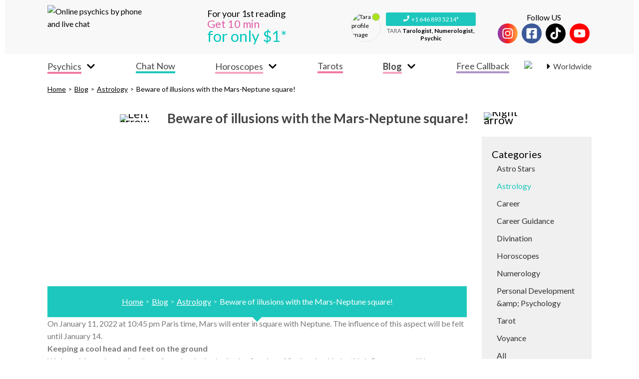

--- FILE ---
content_type: text/html; charset=utf-8
request_url: https://www.easy-psychics.com/blog/astrology/beware-of-illusions-with-the-mars-neptune-square
body_size: 50751
content:
<!DOCTYPE html><html lang="en"><head><meta name="viewport" content="width=device-width"/><meta charSet="utf-8"/><link rel="icon" href="/favicon.png"/><link rel="canonical" href="https://www.easy-psychics.com/blog/astrology/beware-of-illusions-with-the-mars-neptune-square"/><link rel="preload" as="image" imagesrcset="/_next/image?url=%2F_next%2Fstatic%2Fimage%2Fsrc%2Fimages%2Flogo.6afd86c9c4257f0d34b65420113af850.png&amp;w=640&amp;q=75 640w, /_next/image?url=%2F_next%2Fstatic%2Fimage%2Fsrc%2Fimages%2Flogo.6afd86c9c4257f0d34b65420113af850.png&amp;w=750&amp;q=75 750w, /_next/image?url=%2F_next%2Fstatic%2Fimage%2Fsrc%2Fimages%2Flogo.6afd86c9c4257f0d34b65420113af850.png&amp;w=828&amp;q=75 828w, /_next/image?url=%2F_next%2Fstatic%2Fimage%2Fsrc%2Fimages%2Flogo.6afd86c9c4257f0d34b65420113af850.png&amp;w=1080&amp;q=75 1080w, /_next/image?url=%2F_next%2Fstatic%2Fimage%2Fsrc%2Fimages%2Flogo.6afd86c9c4257f0d34b65420113af850.png&amp;w=1200&amp;q=75 1200w, /_next/image?url=%2F_next%2Fstatic%2Fimage%2Fsrc%2Fimages%2Flogo.6afd86c9c4257f0d34b65420113af850.png&amp;w=1920&amp;q=75 1920w, /_next/image?url=%2F_next%2Fstatic%2Fimage%2Fsrc%2Fimages%2Flogo.6afd86c9c4257f0d34b65420113af850.png&amp;w=2048&amp;q=75 2048w, /_next/image?url=%2F_next%2Fstatic%2Fimage%2Fsrc%2Fimages%2Flogo.6afd86c9c4257f0d34b65420113af850.png&amp;w=3840&amp;q=75 3840w" imagesizes="100vw"/><title>Beware of illusions with the Mars-Neptune square!</title><meta name="description" content="On January 11, 2022 at 10:45 pm Paris time, Mars will enter in square with Neptune. The influence of this aspect will be felt until January 14.
Keeping a c"/><link rel="preload" as="image" imagesrcset="/_next/image?url=&amp;w=640&amp;q=75 640w, /_next/image?url=&amp;w=750&amp;q=75 750w, /_next/image?url=&amp;w=828&amp;q=75 828w, /_next/image?url=&amp;w=1080&amp;q=75 1080w, /_next/image?url=&amp;w=1200&amp;q=75 1200w, /_next/image?url=&amp;w=1920&amp;q=75 1920w, /_next/image?url=&amp;w=2048&amp;q=75 2048w, /_next/image?url=&amp;w=3840&amp;q=75 3840w" imagesizes="100vw"/><meta name="next-head-count" content="8"/><link rel="preload" href="/_next/static/css/3b9cd81f529479aea332.css" as="style"/><link rel="stylesheet" href="/_next/static/css/3b9cd81f529479aea332.css" data-n-g=""/><link rel="preload" href="/_next/static/css/ade087b677d808ec7a4f.css" as="style"/><link rel="stylesheet" href="/_next/static/css/ade087b677d808ec7a4f.css" data-n-p=""/><link rel="preload" href="/_next/static/css/3d218a0d70daea4d73f0.css" as="style"/><link rel="stylesheet" href="/_next/static/css/3d218a0d70daea4d73f0.css" data-n-p=""/><noscript data-n-css=""></noscript><script defer="" nomodule="" src="/_next/static/chunks/polyfills-a40ef1678bae11e696dba45124eadd70.js" type="051616a675ff743cf3d536f7-text/javascript"></script><script src="/_next/static/chunks/webpack-8db89aa380e13ac51df3.js" defer="" type="051616a675ff743cf3d536f7-text/javascript"></script><script src="/_next/static/chunks/framework-e12e56e0b8a76d261551.js" defer="" type="051616a675ff743cf3d536f7-text/javascript"></script><script src="/_next/static/chunks/main-744ccc2d8144c9d53858.js" defer="" type="051616a675ff743cf3d536f7-text/javascript"></script><script src="/_next/static/chunks/pages/_app-cc3332fb2846f8a57d34.js" defer="" type="051616a675ff743cf3d536f7-text/javascript"></script><script src="/_next/static/chunks/1bfc9850-c3005ae65a0de5fa5c67.js" defer="" type="051616a675ff743cf3d536f7-text/javascript"></script><script src="/_next/static/chunks/4620-8f101a6d54805d449311.js" defer="" type="051616a675ff743cf3d536f7-text/javascript"></script><script src="/_next/static/chunks/4031-a28d221361bdb8a21153.js" defer="" type="051616a675ff743cf3d536f7-text/javascript"></script><script src="/_next/static/chunks/7789-dc5c6cecbb50c5119976.js" defer="" type="051616a675ff743cf3d536f7-text/javascript"></script><script src="/_next/static/chunks/6134-36c55060b656dd5707ad.js" defer="" type="051616a675ff743cf3d536f7-text/javascript"></script><script src="/_next/static/chunks/6492-da9b9410769cd28d4821.js" defer="" type="051616a675ff743cf3d536f7-text/javascript"></script><script src="/_next/static/chunks/6698-618747fabde6ef79fd9b.js" defer="" type="051616a675ff743cf3d536f7-text/javascript"></script><script src="/_next/static/chunks/pages/blog/%5BblogCategory%5D/%5Bslug%5D-2cca03c36d1b664f2f5a.js" defer="" type="051616a675ff743cf3d536f7-text/javascript"></script><script src="/_next/static/ILt1vfpahmQYqmwzWeW7P/_buildManifest.js" defer="" type="051616a675ff743cf3d536f7-text/javascript"></script><script src="/_next/static/ILt1vfpahmQYqmwzWeW7P/_ssgManifest.js" defer="" type="051616a675ff743cf3d536f7-text/javascript"></script></head><body><div id="__next"><div class="Layout_layout__3iPKB Blog_blog__3UaVK"><div class="Header_header__3pbeO"><div class="Header_topWrapper__1EUgN"><div class="Header_imageWrapper__2b7dS"><a href="/"><div style="display:block;overflow:hidden;position:relative;box-sizing:border-box;margin:0"><div style="display:block;box-sizing:border-box;padding-top:44.06779661016949%"></div><img alt="Online psychics by phone and live chat" sizes="100vw" srcSet="/_next/image?url=%2F_next%2Fstatic%2Fimage%2Fsrc%2Fimages%2Flogo.6afd86c9c4257f0d34b65420113af850.png&amp;w=640&amp;q=75 640w, /_next/image?url=%2F_next%2Fstatic%2Fimage%2Fsrc%2Fimages%2Flogo.6afd86c9c4257f0d34b65420113af850.png&amp;w=750&amp;q=75 750w, /_next/image?url=%2F_next%2Fstatic%2Fimage%2Fsrc%2Fimages%2Flogo.6afd86c9c4257f0d34b65420113af850.png&amp;w=828&amp;q=75 828w, /_next/image?url=%2F_next%2Fstatic%2Fimage%2Fsrc%2Fimages%2Flogo.6afd86c9c4257f0d34b65420113af850.png&amp;w=1080&amp;q=75 1080w, /_next/image?url=%2F_next%2Fstatic%2Fimage%2Fsrc%2Fimages%2Flogo.6afd86c9c4257f0d34b65420113af850.png&amp;w=1200&amp;q=75 1200w, /_next/image?url=%2F_next%2Fstatic%2Fimage%2Fsrc%2Fimages%2Flogo.6afd86c9c4257f0d34b65420113af850.png&amp;w=1920&amp;q=75 1920w, /_next/image?url=%2F_next%2Fstatic%2Fimage%2Fsrc%2Fimages%2Flogo.6afd86c9c4257f0d34b65420113af850.png&amp;w=2048&amp;q=75 2048w, /_next/image?url=%2F_next%2Fstatic%2Fimage%2Fsrc%2Fimages%2Flogo.6afd86c9c4257f0d34b65420113af850.png&amp;w=3840&amp;q=75 3840w" src="/_next/image?url=%2F_next%2Fstatic%2Fimage%2Fsrc%2Fimages%2Flogo.6afd86c9c4257f0d34b65420113af850.png&amp;w=3840&amp;q=75" decoding="async" data-nimg="responsive" style="position:absolute;top:0;left:0;bottom:0;right:0;box-sizing:border-box;padding:0;border:none;margin:auto;display:block;width:0;height:0;min-width:100%;max-width:100%;min-height:100%;max-height:100%"/><noscript><img alt="Online psychics by phone and live chat" sizes="100vw" srcSet="/_next/image?url=%2F_next%2Fstatic%2Fimage%2Fsrc%2Fimages%2Flogo.6afd86c9c4257f0d34b65420113af850.png&amp;w=640&amp;q=75 640w, /_next/image?url=%2F_next%2Fstatic%2Fimage%2Fsrc%2Fimages%2Flogo.6afd86c9c4257f0d34b65420113af850.png&amp;w=750&amp;q=75 750w, /_next/image?url=%2F_next%2Fstatic%2Fimage%2Fsrc%2Fimages%2Flogo.6afd86c9c4257f0d34b65420113af850.png&amp;w=828&amp;q=75 828w, /_next/image?url=%2F_next%2Fstatic%2Fimage%2Fsrc%2Fimages%2Flogo.6afd86c9c4257f0d34b65420113af850.png&amp;w=1080&amp;q=75 1080w, /_next/image?url=%2F_next%2Fstatic%2Fimage%2Fsrc%2Fimages%2Flogo.6afd86c9c4257f0d34b65420113af850.png&amp;w=1200&amp;q=75 1200w, /_next/image?url=%2F_next%2Fstatic%2Fimage%2Fsrc%2Fimages%2Flogo.6afd86c9c4257f0d34b65420113af850.png&amp;w=1920&amp;q=75 1920w, /_next/image?url=%2F_next%2Fstatic%2Fimage%2Fsrc%2Fimages%2Flogo.6afd86c9c4257f0d34b65420113af850.png&amp;w=2048&amp;q=75 2048w, /_next/image?url=%2F_next%2Fstatic%2Fimage%2Fsrc%2Fimages%2Flogo.6afd86c9c4257f0d34b65420113af850.png&amp;w=3840&amp;q=75 3840w" src="/_next/image?url=%2F_next%2Fstatic%2Fimage%2Fsrc%2Fimages%2Flogo.6afd86c9c4257f0d34b65420113af850.png&amp;w=3840&amp;q=75" decoding="async" data-nimg="responsive" style="position:absolute;top:0;left:0;bottom:0;right:0;box-sizing:border-box;padding:0;border:none;margin:auto;display:block;width:0;height:0;min-width:100%;max-width:100%;min-height:100%;max-height:100%" loading="lazy"/></noscript></div></a></div><div class="Header_incentive__G_YqD"><a href="/free-callback"><span>For your 1st reading</span><div class="Header_time__17niC">Get 10 min</div><div class="Header_price__1ggPU">for only $1*</div></a></div><div class="Header_psychicsCallCardWrapper__2KCCn"></div><div class="Header_socialNetworks__3qdIq"><p><span>Follow US</span></p><div class="SocialNetworksIcon_socialNetworksContainer__3jqKA SocialNetworksIcon_small__1CdKg"><div class="SocialNetworksIcon_socialNetworks__1CVfc"><a target="_blank" href="https://www.instagram.com/easy.psychics?igsh=cjdydWp1OHF0NWZz"><div class="SocialNetworksIcon_instagram__peSjC"><svg stroke="currentColor" fill="currentColor" stroke-width="0" viewBox="0 0 448 512" height="1em" width="1em" xmlns="http://www.w3.org/2000/svg"><path d="M224.1 141c-63.6 0-114.9 51.3-114.9 114.9s51.3 114.9 114.9 114.9S339 319.5 339 255.9 287.7 141 224.1 141zm0 189.6c-41.1 0-74.7-33.5-74.7-74.7s33.5-74.7 74.7-74.7 74.7 33.5 74.7 74.7-33.6 74.7-74.7 74.7zm146.4-194.3c0 14.9-12 26.8-26.8 26.8-14.9 0-26.8-12-26.8-26.8s12-26.8 26.8-26.8 26.8 12 26.8 26.8zm76.1 27.2c-1.7-35.9-9.9-67.7-36.2-93.9-26.2-26.2-58-34.4-93.9-36.2-37-2.1-147.9-2.1-184.9 0-35.8 1.7-67.6 9.9-93.9 36.1s-34.4 58-36.2 93.9c-2.1 37-2.1 147.9 0 184.9 1.7 35.9 9.9 67.7 36.2 93.9s58 34.4 93.9 36.2c37 2.1 147.9 2.1 184.9 0 35.9-1.7 67.7-9.9 93.9-36.2 26.2-26.2 34.4-58 36.2-93.9 2.1-37 2.1-147.8 0-184.8zM398.8 388c-7.8 19.6-22.9 34.7-42.6 42.6-29.5 11.7-99.5 9-132.1 9s-102.7 2.6-132.1-9c-19.6-7.8-34.7-22.9-42.6-42.6-11.7-29.5-9-99.5-9-132.1s-2.6-102.7 9-132.1c7.8-19.6 22.9-34.7 42.6-42.6 29.5-11.7 99.5-9 132.1-9s102.7-2.6 132.1 9c19.6 7.8 34.7 22.9 42.6 42.6 11.7 29.5 9 99.5 9 132.1s2.7 102.7-9 132.1z"></path></svg></div></a><a target="_blank" href="https://www.facebook.com/EasyPsychics"><div class="SocialNetworksIcon_facebook__1lAs3"><svg stroke="currentColor" fill="currentColor" stroke-width="0" viewBox="0 0 448 512" height="1em" width="1em" xmlns="http://www.w3.org/2000/svg"><path d="M400 32H48A48 48 0 0 0 0 80v352a48 48 0 0 0 48 48h137.25V327.69h-63V256h63v-54.64c0-62.15 37-96.48 93.67-96.48 27.14 0 55.52 4.84 55.52 4.84v61h-31.27c-30.81 0-40.42 19.12-40.42 38.73V256h68.78l-11 71.69h-57.78V480H400a48 48 0 0 0 48-48V80a48 48 0 0 0-48-48z"></path></svg></div></a><a target="_blank" href="https://www.tiktok.com/@easy.psychics?_t=ZN-90ABw4NcluA&amp;_r=1"><div class="SocialNetworksIcon_tiktok__2ZpWH"><svg stroke="currentColor" fill="currentColor" stroke-width="0" viewBox="0 0 448 512" height="1em" width="1em" xmlns="http://www.w3.org/2000/svg"><path d="M448,209.91a210.06,210.06,0,0,1-122.77-39.25V349.38A162.55,162.55,0,1,1,185,188.31V278.2a74.62,74.62,0,1,0,52.23,71.18V0l88,0a121.18,121.18,0,0,0,1.86,22.17h0A122.18,122.18,0,0,0,381,102.39a121.43,121.43,0,0,0,67,20.14Z"></path></svg></div></a><a target="_blank" href="https://www.youtube.com/channel/UCatlNGS3fgxqIJy5MLJJOng"><div class="SocialNetworksIcon_youtube__AIZZ_"><svg stroke="currentColor" fill="currentColor" stroke-width="0" viewBox="0 0 576 512" height="1em" width="1em" xmlns="http://www.w3.org/2000/svg"><path d="M549.655 124.083c-6.281-23.65-24.787-42.276-48.284-48.597C458.781 64 288 64 288 64S117.22 64 74.629 75.486c-23.497 6.322-42.003 24.947-48.284 48.597-11.412 42.867-11.412 132.305-11.412 132.305s0 89.438 11.412 132.305c6.281 23.65 24.787 41.5 48.284 47.821C117.22 448 288 448 288 448s170.78 0 213.371-11.486c23.497-6.321 42.003-24.171 48.284-47.821 11.412-42.867 11.412-132.305 11.412-132.305s0-89.438-11.412-132.305zm-317.51 213.508V175.185l142.739 81.205-142.739 81.201z"></path></svg></div></a></div></div></div><div class="Header_menuWrapper__FwkLa"><div class="SlideBurgerMenu_burgerButton___F8sv"><svg stroke="currentColor" fill="currentColor" stroke-width="0" viewBox="0 0 448 512" class="BurgerMenu_menuIcon__3pxfs" height="1em" width="1em" xmlns="http://www.w3.org/2000/svg"><path d="M16 132h416c8.837 0 16-7.163 16-16V76c0-8.837-7.163-16-16-16H16C7.163 60 0 67.163 0 76v40c0 8.837 7.163 16 16 16zm0 160h416c8.837 0 16-7.163 16-16v-40c0-8.837-7.163-16-16-16H16c-8.837 0-16 7.163-16 16v40c0 8.837 7.163 16 16 16zm0 160h416c8.837 0 16-7.163 16-16v-40c0-8.837-7.163-16-16-16H16c-8.837 0-16 7.163-16 16v40c0 8.837 7.163 16 16 16z"></path></svg></div><div class="SlideBurgerMenu_overlay__1aysh SlideBurgerMenu_hidden__22WUM"></div><div class="SlideBurgerMenu_menuWrapper__1XUtL SlideBurgerMenu_hidden__22WUM"><div class="SlideBurgerMenu_closeWrapper__Mp3b3"><svg stroke="currentColor" fill="currentColor" stroke-width="0" viewBox="0 0 352 512" height="1em" width="1em" xmlns="http://www.w3.org/2000/svg"><path d="M242.72 256l100.07-100.07c12.28-12.28 12.28-32.19 0-44.48l-22.24-22.24c-12.28-12.28-32.19-12.28-44.48 0L176 189.28 75.93 89.21c-12.28-12.28-32.19-12.28-44.48 0L9.21 111.45c-12.28 12.28-12.28 32.19 0 44.48L109.28 256 9.21 356.07c-12.28 12.28-12.28 32.19 0 44.48l22.24 22.24c12.28 12.28 32.2 12.28 44.48 0L176 322.72l100.07 100.07c12.28 12.28 32.2 12.28 44.48 0l22.24-22.24c12.28-12.28 12.28-32.19 0-44.48L242.72 256z"></path></svg></div><ul class="BurgerMenu_menuContent__2cJaV"><li class="BurgerMenu_countryMenu__3J8y0"><div class="Dropdown_dropdown__2ZoRb CountryDropdown_countryDropdown__1r18i Dropdown_left__2BMeH"><div class="Dropdown_content__SfiPV"><div><div class="CountryDropdownItem_flagItem__1vvuq CountryDropdown_selectedItem__2HT8n CountryDropdownItem_withLabel__ps1ox CountryDropdownItem_withSeparator__1_G4m"><svg stroke="currentColor" fill="currentColor" stroke-width="0" viewBox="0 0 192 512" class="CountryDropdown_selectedItemSeparator__3PCwI" height="1em" width="1em" xmlns="http://www.w3.org/2000/svg"><path d="M0 384.662V127.338c0-17.818 21.543-26.741 34.142-14.142l128.662 128.662c7.81 7.81 7.81 20.474 0 28.284L34.142 398.804C21.543 411.404 0 402.48 0 384.662z"></path></svg><span class="CountryDropdown_selectedItemLabel__1qPfx">Worldwide</span></div></div><svg stroke="currentColor" fill="currentColor" stroke-width="0" viewBox="0 0 448 512" class="Dropdown_arrow__3LGhn BurgerMenu_countryDropdownArrow__298Cm" height="1em" width="1em" xmlns="http://www.w3.org/2000/svg"><path d="M207.029 381.476L12.686 187.132c-9.373-9.373-9.373-24.569 0-33.941l22.667-22.667c9.357-9.357 24.522-9.375 33.901-.04L224 284.505l154.745-154.021c9.379-9.335 24.544-9.317 33.901.04l22.667 22.667c9.373 9.373 9.373 24.569 0 33.941L240.971 381.476c-9.373 9.372-24.569 9.372-33.942 0z"></path></svg></div></div></li><li class="BurgerMenu_menuTitle__11Jlx">Good evening</li><li class=""><div class="Collapse_collapse__3bW78 BurgerMenu_collapse__3DIAw"><div class="Collapse_title__3wfdP BurgerMenu_panel__2QVea"><svg stroke="currentColor" fill="currentColor" stroke-width="0" viewBox="0 0 320 512" class="Collapse_arrow__17uhI" height="1em" width="1em" xmlns="http://www.w3.org/2000/svg"><path d="M285.476 272.971L91.132 467.314c-9.373 9.373-24.569 9.373-33.941 0l-22.667-22.667c-9.357-9.357-9.375-24.522-.04-33.901L188.505 256 34.484 101.255c-9.335-9.379-9.317-24.544.04-33.901l22.667-22.667c9.373-9.373 24.569-9.373 33.941 0L285.475 239.03c9.373 9.372 9.373 24.568.001 33.941z"></path></svg><span><div class="BurgerMenu_iconLinkWrapper__gKxrg"><div class="BurgerMenu_icon__3FgLI"><div style="display:inline-block;max-width:100%;overflow:hidden;position:relative;box-sizing:border-box;margin:0"><div style="box-sizing:border-box;display:block;max-width:100%"><img style="max-width:100%;display:block;margin:0;border:none;padding:0" alt="" aria-hidden="true" src="[data-uri]"/></div><img alt="psychics" src="[data-uri]" decoding="async" data-nimg="intrinsic" style="position:absolute;top:0;left:0;bottom:0;right:0;box-sizing:border-box;padding:0;border:none;margin:auto;display:block;width:0;height:0;min-width:100%;max-width:100%;min-height:100%;max-height:100%"/><noscript><img alt="psychics" srcSet="/_next/image?url=%2F_next%2Fstatic%2Fimage%2Fsrc%2Fimages%2Fmenu%2Ficons%2Fpsychics.dd49b8bfb12f8f3819a4fb3b5875245f.png&amp;w=32&amp;q=75 1x, /_next/image?url=%2F_next%2Fstatic%2Fimage%2Fsrc%2Fimages%2Fmenu%2Ficons%2Fpsychics.dd49b8bfb12f8f3819a4fb3b5875245f.png&amp;w=64&amp;q=75 2x" src="/_next/image?url=%2F_next%2Fstatic%2Fimage%2Fsrc%2Fimages%2Fmenu%2Ficons%2Fpsychics.dd49b8bfb12f8f3819a4fb3b5875245f.png&amp;w=64&amp;q=75" decoding="async" data-nimg="intrinsic" style="position:absolute;top:0;left:0;bottom:0;right:0;box-sizing:border-box;padding:0;border:none;margin:auto;display:block;width:0;height:0;min-width:100%;max-width:100%;min-height:100%;max-height:100%" loading="lazy"/></noscript></div></div><a href="/psychics"></a><span>Psychics</span></div></span></div><div class="Collapse_content__1T_Fy" style="height:0"><div class="Collapse_children__2meDk BurgerMenu_collapsedChildren__3lmpW"><ul class="BurgerMenu_collapsedContent__1kBUT BurgerMenu_psychicsCollapsedContent__2boAH"><li class="BurgerMenu_submenuItem__3I00E"><a href="/psychics">All</a></li><li class="BurgerMenu_submenuItem__3I00E"><a href="/psychics-jobs/astrologist">Astrologist</a></li><li class="BurgerMenu_submenuItem__3I00E"><a href="/psychics-jobs/tarologist">Tarologist</a></li><li class="BurgerMenu_submenuItem__3I00E"><a href="/psychics-jobs/numerologist">Numerologist</a></li><li class="BurgerMenu_submenuItem__3I00E"><a href="/psychics-jobs/clairvoyant">Clairvoyant</a></li><li class="BurgerMenu_submenuItem__3I00E"><a target="_blank" rel="noreferrer" href="https://www.psychic-exchange.com?amb=easy-psychics">Photo Exchange</a></li><li class="BurgerMenu_submenuItem__3I00E"><a href="/offers">Our Offers</a></li></ul></div></div></div></li><li class="BurgerMenu_menuItem__2kmfG BurgerMenu_chatLink__1RrhR"><a href="https://en.esmeralda.chat?utm_campaign=easy-psychics.com&amp;&amp;utm_source=referral" target="_blank" rel="noreferrer" class="BurgerMenu_iconLinkWrapper__gKxrg"><span class="BurgerMenu_chatNowLinkText__1Yhjo">Chat Now</span></a></li><li class=""><div class="Collapse_collapse__3bW78 BurgerMenu_collapse__3DIAw"><div class="Collapse_title__3wfdP BurgerMenu_panel__2QVea"><svg stroke="currentColor" fill="currentColor" stroke-width="0" viewBox="0 0 320 512" class="Collapse_arrow__17uhI" height="1em" width="1em" xmlns="http://www.w3.org/2000/svg"><path d="M285.476 272.971L91.132 467.314c-9.373 9.373-24.569 9.373-33.941 0l-22.667-22.667c-9.357-9.357-9.375-24.522-.04-33.901L188.505 256 34.484 101.255c-9.335-9.379-9.317-24.544.04-33.901l22.667-22.667c9.373-9.373 24.569-9.373 33.941 0L285.475 239.03c9.373 9.372 9.373 24.568.001 33.941z"></path></svg><span><div class="BurgerMenu_iconLinkWrapper__gKxrg"><div class="BurgerMenu_icon__3FgLI"><div style="display:inline-block;max-width:100%;overflow:hidden;position:relative;box-sizing:border-box;margin:0"><div style="box-sizing:border-box;display:block;max-width:100%"><img style="max-width:100%;display:block;margin:0;border:none;padding:0" alt="" aria-hidden="true" src="[data-uri]"/></div><img alt="horoscopes" src="[data-uri]" decoding="async" data-nimg="intrinsic" style="position:absolute;top:0;left:0;bottom:0;right:0;box-sizing:border-box;padding:0;border:none;margin:auto;display:block;width:0;height:0;min-width:100%;max-width:100%;min-height:100%;max-height:100%"/><noscript><img alt="horoscopes" srcSet="/_next/image?url=%2F_next%2Fstatic%2Fimage%2Fsrc%2Fimages%2Fmenu%2Ficons%2Fhoroscopes.1a3537d132847eafc44f5153908e67a2.png&amp;w=32&amp;q=75 1x, /_next/image?url=%2F_next%2Fstatic%2Fimage%2Fsrc%2Fimages%2Fmenu%2Ficons%2Fhoroscopes.1a3537d132847eafc44f5153908e67a2.png&amp;w=64&amp;q=75 2x" src="/_next/image?url=%2F_next%2Fstatic%2Fimage%2Fsrc%2Fimages%2Fmenu%2Ficons%2Fhoroscopes.1a3537d132847eafc44f5153908e67a2.png&amp;w=64&amp;q=75" decoding="async" data-nimg="intrinsic" style="position:absolute;top:0;left:0;bottom:0;right:0;box-sizing:border-box;padding:0;border:none;margin:auto;display:block;width:0;height:0;min-width:100%;max-width:100%;min-height:100%;max-height:100%" loading="lazy"/></noscript></div></div><a href="/horoscope/day"></a><span>Horoscopes</span></div></span></div><div class="Collapse_content__1T_Fy" style="height:0"><div class="Collapse_children__2meDk BurgerMenu_collapsedChildren__3lmpW"><ul class="BurgerMenu_collapsedContent__1kBUT BurgerMenu_psychicsCollapsedContent__2boAH"><li class="BurgerMenu_submenuItem__3I00E BurgerMenu_subsubmenu__8Wa3b"><a href="/horoscope/day/aries">Aries<!-- --> <div class="Collapse_collapse__3bW78 BurgerMenu_collapse__3DIAw"><div class="Collapse_title__3wfdP BurgerMenu_panel__2QVea BurgerMenu_panelSubMenu__kgmoS"><svg stroke="currentColor" fill="currentColor" stroke-width="0" viewBox="0 0 320 512" class="Collapse_arrow__17uhI" height="1em" width="1em" xmlns="http://www.w3.org/2000/svg"><path d="M285.476 272.971L91.132 467.314c-9.373 9.373-24.569 9.373-33.941 0l-22.667-22.667c-9.357-9.357-9.375-24.522-.04-33.901L188.505 256 34.484 101.255c-9.335-9.379-9.317-24.544.04-33.901l22.667-22.667c9.373-9.373 24.569-9.373 33.941 0L285.475 239.03c9.373 9.372 9.373 24.568.001 33.941z"></path></svg><span><div class="BurgerMenu_iconLinkWrapper__gKxrg"></div></span></div><div class="Collapse_content__1T_Fy" style="height:0"><div class="Collapse_children__2meDk BurgerMenu_collapsedChildren__3lmpW"><ul class="BurgerMenu_collapsedContent__1kBUT"><li class="BurgerMenu_submenuItem__3I00E"><a href="/horoscope/day/aries">Daily</a></li><li class="BurgerMenu_submenuItem__3I00E"><a href="/horoscope/week/aries">Weekly</a></li><li class="BurgerMenu_submenuItem__3I00E"><a href="/horoscope/month/aries">Monthly</a></li><li class="BurgerMenu_submenuItem__3I00E"><a href="/horoscope/year/aries">Yearly</a></li></ul></div></div></div></a></li><li class="BurgerMenu_submenuItem__3I00E BurgerMenu_subsubmenu__8Wa3b"><a href="/horoscope/day/taurus">Taurus<!-- --> <div class="Collapse_collapse__3bW78 BurgerMenu_collapse__3DIAw"><div class="Collapse_title__3wfdP BurgerMenu_panel__2QVea BurgerMenu_panelSubMenu__kgmoS"><svg stroke="currentColor" fill="currentColor" stroke-width="0" viewBox="0 0 320 512" class="Collapse_arrow__17uhI" height="1em" width="1em" xmlns="http://www.w3.org/2000/svg"><path d="M285.476 272.971L91.132 467.314c-9.373 9.373-24.569 9.373-33.941 0l-22.667-22.667c-9.357-9.357-9.375-24.522-.04-33.901L188.505 256 34.484 101.255c-9.335-9.379-9.317-24.544.04-33.901l22.667-22.667c9.373-9.373 24.569-9.373 33.941 0L285.475 239.03c9.373 9.372 9.373 24.568.001 33.941z"></path></svg><span><div class="BurgerMenu_iconLinkWrapper__gKxrg"></div></span></div><div class="Collapse_content__1T_Fy" style="height:0"><div class="Collapse_children__2meDk BurgerMenu_collapsedChildren__3lmpW"><ul class="BurgerMenu_collapsedContent__1kBUT"><li class="BurgerMenu_submenuItem__3I00E"><a href="/horoscope/day/taurus">Daily</a></li><li class="BurgerMenu_submenuItem__3I00E"><a href="/horoscope/week/taurus">Weekly</a></li><li class="BurgerMenu_submenuItem__3I00E"><a href="/horoscope/month/taurus">Monthly</a></li><li class="BurgerMenu_submenuItem__3I00E"><a href="/horoscope/year/taurus">Yearly</a></li></ul></div></div></div></a></li><li class="BurgerMenu_submenuItem__3I00E BurgerMenu_subsubmenu__8Wa3b"><a href="/horoscope/day/gemini">Gemini<!-- --> <div class="Collapse_collapse__3bW78 BurgerMenu_collapse__3DIAw"><div class="Collapse_title__3wfdP BurgerMenu_panel__2QVea BurgerMenu_panelSubMenu__kgmoS"><svg stroke="currentColor" fill="currentColor" stroke-width="0" viewBox="0 0 320 512" class="Collapse_arrow__17uhI" height="1em" width="1em" xmlns="http://www.w3.org/2000/svg"><path d="M285.476 272.971L91.132 467.314c-9.373 9.373-24.569 9.373-33.941 0l-22.667-22.667c-9.357-9.357-9.375-24.522-.04-33.901L188.505 256 34.484 101.255c-9.335-9.379-9.317-24.544.04-33.901l22.667-22.667c9.373-9.373 24.569-9.373 33.941 0L285.475 239.03c9.373 9.372 9.373 24.568.001 33.941z"></path></svg><span><div class="BurgerMenu_iconLinkWrapper__gKxrg"></div></span></div><div class="Collapse_content__1T_Fy" style="height:0"><div class="Collapse_children__2meDk BurgerMenu_collapsedChildren__3lmpW"><ul class="BurgerMenu_collapsedContent__1kBUT"><li class="BurgerMenu_submenuItem__3I00E"><a href="/horoscope/day/gemini">Daily</a></li><li class="BurgerMenu_submenuItem__3I00E"><a href="/horoscope/week/gemini">Weekly</a></li><li class="BurgerMenu_submenuItem__3I00E"><a href="/horoscope/month/gemini">Monthly</a></li><li class="BurgerMenu_submenuItem__3I00E"><a href="/horoscope/year/gemini">Yearly</a></li></ul></div></div></div></a></li><li class="BurgerMenu_submenuItem__3I00E BurgerMenu_subsubmenu__8Wa3b"><a href="/horoscope/day/cancer">Cancer<!-- --> <div class="Collapse_collapse__3bW78 BurgerMenu_collapse__3DIAw"><div class="Collapse_title__3wfdP BurgerMenu_panel__2QVea BurgerMenu_panelSubMenu__kgmoS"><svg stroke="currentColor" fill="currentColor" stroke-width="0" viewBox="0 0 320 512" class="Collapse_arrow__17uhI" height="1em" width="1em" xmlns="http://www.w3.org/2000/svg"><path d="M285.476 272.971L91.132 467.314c-9.373 9.373-24.569 9.373-33.941 0l-22.667-22.667c-9.357-9.357-9.375-24.522-.04-33.901L188.505 256 34.484 101.255c-9.335-9.379-9.317-24.544.04-33.901l22.667-22.667c9.373-9.373 24.569-9.373 33.941 0L285.475 239.03c9.373 9.372 9.373 24.568.001 33.941z"></path></svg><span><div class="BurgerMenu_iconLinkWrapper__gKxrg"></div></span></div><div class="Collapse_content__1T_Fy" style="height:0"><div class="Collapse_children__2meDk BurgerMenu_collapsedChildren__3lmpW"><ul class="BurgerMenu_collapsedContent__1kBUT"><li class="BurgerMenu_submenuItem__3I00E"><a href="/horoscope/day/cancer">Daily</a></li><li class="BurgerMenu_submenuItem__3I00E"><a href="/horoscope/week/cancer">Weekly</a></li><li class="BurgerMenu_submenuItem__3I00E"><a href="/horoscope/month/cancer">Monthly</a></li><li class="BurgerMenu_submenuItem__3I00E"><a href="/horoscope/year/cancer">Yearly</a></li></ul></div></div></div></a></li><li class="BurgerMenu_submenuItem__3I00E BurgerMenu_subsubmenu__8Wa3b"><a href="/horoscope/day/leo">Leo<!-- --> <div class="Collapse_collapse__3bW78 BurgerMenu_collapse__3DIAw"><div class="Collapse_title__3wfdP BurgerMenu_panel__2QVea BurgerMenu_panelSubMenu__kgmoS"><svg stroke="currentColor" fill="currentColor" stroke-width="0" viewBox="0 0 320 512" class="Collapse_arrow__17uhI" height="1em" width="1em" xmlns="http://www.w3.org/2000/svg"><path d="M285.476 272.971L91.132 467.314c-9.373 9.373-24.569 9.373-33.941 0l-22.667-22.667c-9.357-9.357-9.375-24.522-.04-33.901L188.505 256 34.484 101.255c-9.335-9.379-9.317-24.544.04-33.901l22.667-22.667c9.373-9.373 24.569-9.373 33.941 0L285.475 239.03c9.373 9.372 9.373 24.568.001 33.941z"></path></svg><span><div class="BurgerMenu_iconLinkWrapper__gKxrg"></div></span></div><div class="Collapse_content__1T_Fy" style="height:0"><div class="Collapse_children__2meDk BurgerMenu_collapsedChildren__3lmpW"><ul class="BurgerMenu_collapsedContent__1kBUT"><li class="BurgerMenu_submenuItem__3I00E"><a href="/horoscope/day/leo">Daily</a></li><li class="BurgerMenu_submenuItem__3I00E"><a href="/horoscope/week/leo">Weekly</a></li><li class="BurgerMenu_submenuItem__3I00E"><a href="/horoscope/month/leo">Monthly</a></li><li class="BurgerMenu_submenuItem__3I00E"><a href="/horoscope/year/leo">Yearly</a></li></ul></div></div></div></a></li><li class="BurgerMenu_submenuItem__3I00E BurgerMenu_subsubmenu__8Wa3b"><a href="/horoscope/day/virgo">Virgo<!-- --> <div class="Collapse_collapse__3bW78 BurgerMenu_collapse__3DIAw"><div class="Collapse_title__3wfdP BurgerMenu_panel__2QVea BurgerMenu_panelSubMenu__kgmoS"><svg stroke="currentColor" fill="currentColor" stroke-width="0" viewBox="0 0 320 512" class="Collapse_arrow__17uhI" height="1em" width="1em" xmlns="http://www.w3.org/2000/svg"><path d="M285.476 272.971L91.132 467.314c-9.373 9.373-24.569 9.373-33.941 0l-22.667-22.667c-9.357-9.357-9.375-24.522-.04-33.901L188.505 256 34.484 101.255c-9.335-9.379-9.317-24.544.04-33.901l22.667-22.667c9.373-9.373 24.569-9.373 33.941 0L285.475 239.03c9.373 9.372 9.373 24.568.001 33.941z"></path></svg><span><div class="BurgerMenu_iconLinkWrapper__gKxrg"></div></span></div><div class="Collapse_content__1T_Fy" style="height:0"><div class="Collapse_children__2meDk BurgerMenu_collapsedChildren__3lmpW"><ul class="BurgerMenu_collapsedContent__1kBUT"><li class="BurgerMenu_submenuItem__3I00E"><a href="/horoscope/day/virgo">Daily</a></li><li class="BurgerMenu_submenuItem__3I00E"><a href="/horoscope/week/virgo">Weekly</a></li><li class="BurgerMenu_submenuItem__3I00E"><a href="/horoscope/month/virgo">Monthly</a></li><li class="BurgerMenu_submenuItem__3I00E"><a href="/horoscope/year/virgo">Yearly</a></li></ul></div></div></div></a></li><li class="BurgerMenu_submenuItem__3I00E BurgerMenu_subsubmenu__8Wa3b"><a href="/horoscope/day/libra">Libra<!-- --> <div class="Collapse_collapse__3bW78 BurgerMenu_collapse__3DIAw"><div class="Collapse_title__3wfdP BurgerMenu_panel__2QVea BurgerMenu_panelSubMenu__kgmoS"><svg stroke="currentColor" fill="currentColor" stroke-width="0" viewBox="0 0 320 512" class="Collapse_arrow__17uhI" height="1em" width="1em" xmlns="http://www.w3.org/2000/svg"><path d="M285.476 272.971L91.132 467.314c-9.373 9.373-24.569 9.373-33.941 0l-22.667-22.667c-9.357-9.357-9.375-24.522-.04-33.901L188.505 256 34.484 101.255c-9.335-9.379-9.317-24.544.04-33.901l22.667-22.667c9.373-9.373 24.569-9.373 33.941 0L285.475 239.03c9.373 9.372 9.373 24.568.001 33.941z"></path></svg><span><div class="BurgerMenu_iconLinkWrapper__gKxrg"></div></span></div><div class="Collapse_content__1T_Fy" style="height:0"><div class="Collapse_children__2meDk BurgerMenu_collapsedChildren__3lmpW"><ul class="BurgerMenu_collapsedContent__1kBUT"><li class="BurgerMenu_submenuItem__3I00E"><a href="/horoscope/day/libra">Daily</a></li><li class="BurgerMenu_submenuItem__3I00E"><a href="/horoscope/week/libra">Weekly</a></li><li class="BurgerMenu_submenuItem__3I00E"><a href="/horoscope/month/libra">Monthly</a></li><li class="BurgerMenu_submenuItem__3I00E"><a href="/horoscope/year/libra">Yearly</a></li></ul></div></div></div></a></li><li class="BurgerMenu_submenuItem__3I00E BurgerMenu_subsubmenu__8Wa3b"><a href="/horoscope/day/scorpio">Scorpio<!-- --> <div class="Collapse_collapse__3bW78 BurgerMenu_collapse__3DIAw"><div class="Collapse_title__3wfdP BurgerMenu_panel__2QVea BurgerMenu_panelSubMenu__kgmoS"><svg stroke="currentColor" fill="currentColor" stroke-width="0" viewBox="0 0 320 512" class="Collapse_arrow__17uhI" height="1em" width="1em" xmlns="http://www.w3.org/2000/svg"><path d="M285.476 272.971L91.132 467.314c-9.373 9.373-24.569 9.373-33.941 0l-22.667-22.667c-9.357-9.357-9.375-24.522-.04-33.901L188.505 256 34.484 101.255c-9.335-9.379-9.317-24.544.04-33.901l22.667-22.667c9.373-9.373 24.569-9.373 33.941 0L285.475 239.03c9.373 9.372 9.373 24.568.001 33.941z"></path></svg><span><div class="BurgerMenu_iconLinkWrapper__gKxrg"></div></span></div><div class="Collapse_content__1T_Fy" style="height:0"><div class="Collapse_children__2meDk BurgerMenu_collapsedChildren__3lmpW"><ul class="BurgerMenu_collapsedContent__1kBUT"><li class="BurgerMenu_submenuItem__3I00E"><a href="/horoscope/day/scorpio">Daily</a></li><li class="BurgerMenu_submenuItem__3I00E"><a href="/horoscope/week/scorpio">Weekly</a></li><li class="BurgerMenu_submenuItem__3I00E"><a href="/horoscope/month/scorpio">Monthly</a></li><li class="BurgerMenu_submenuItem__3I00E"><a href="/horoscope/year/scorpio">Yearly</a></li></ul></div></div></div></a></li><li class="BurgerMenu_submenuItem__3I00E BurgerMenu_subsubmenu__8Wa3b"><a href="/horoscope/day/sagittarius">Sagittarius<!-- --> <div class="Collapse_collapse__3bW78 BurgerMenu_collapse__3DIAw"><div class="Collapse_title__3wfdP BurgerMenu_panel__2QVea BurgerMenu_panelSubMenu__kgmoS"><svg stroke="currentColor" fill="currentColor" stroke-width="0" viewBox="0 0 320 512" class="Collapse_arrow__17uhI" height="1em" width="1em" xmlns="http://www.w3.org/2000/svg"><path d="M285.476 272.971L91.132 467.314c-9.373 9.373-24.569 9.373-33.941 0l-22.667-22.667c-9.357-9.357-9.375-24.522-.04-33.901L188.505 256 34.484 101.255c-9.335-9.379-9.317-24.544.04-33.901l22.667-22.667c9.373-9.373 24.569-9.373 33.941 0L285.475 239.03c9.373 9.372 9.373 24.568.001 33.941z"></path></svg><span><div class="BurgerMenu_iconLinkWrapper__gKxrg"></div></span></div><div class="Collapse_content__1T_Fy" style="height:0"><div class="Collapse_children__2meDk BurgerMenu_collapsedChildren__3lmpW"><ul class="BurgerMenu_collapsedContent__1kBUT"><li class="BurgerMenu_submenuItem__3I00E"><a href="/horoscope/day/sagittarius">Daily</a></li><li class="BurgerMenu_submenuItem__3I00E"><a href="/horoscope/week/sagittarius">Weekly</a></li><li class="BurgerMenu_submenuItem__3I00E"><a href="/horoscope/month/sagittarius">Monthly</a></li><li class="BurgerMenu_submenuItem__3I00E"><a href="/horoscope/year/sagittarius">Yearly</a></li></ul></div></div></div></a></li><li class="BurgerMenu_submenuItem__3I00E BurgerMenu_subsubmenu__8Wa3b"><a href="/horoscope/day/capricorn">Capricorn<!-- --> <div class="Collapse_collapse__3bW78 BurgerMenu_collapse__3DIAw"><div class="Collapse_title__3wfdP BurgerMenu_panel__2QVea BurgerMenu_panelSubMenu__kgmoS"><svg stroke="currentColor" fill="currentColor" stroke-width="0" viewBox="0 0 320 512" class="Collapse_arrow__17uhI" height="1em" width="1em" xmlns="http://www.w3.org/2000/svg"><path d="M285.476 272.971L91.132 467.314c-9.373 9.373-24.569 9.373-33.941 0l-22.667-22.667c-9.357-9.357-9.375-24.522-.04-33.901L188.505 256 34.484 101.255c-9.335-9.379-9.317-24.544.04-33.901l22.667-22.667c9.373-9.373 24.569-9.373 33.941 0L285.475 239.03c9.373 9.372 9.373 24.568.001 33.941z"></path></svg><span><div class="BurgerMenu_iconLinkWrapper__gKxrg"></div></span></div><div class="Collapse_content__1T_Fy" style="height:0"><div class="Collapse_children__2meDk BurgerMenu_collapsedChildren__3lmpW"><ul class="BurgerMenu_collapsedContent__1kBUT"><li class="BurgerMenu_submenuItem__3I00E"><a href="/horoscope/day/capricorn">Daily</a></li><li class="BurgerMenu_submenuItem__3I00E"><a href="/horoscope/week/capricorn">Weekly</a></li><li class="BurgerMenu_submenuItem__3I00E"><a href="/horoscope/month/capricorn">Monthly</a></li><li class="BurgerMenu_submenuItem__3I00E"><a href="/horoscope/year/capricorn">Yearly</a></li></ul></div></div></div></a></li><li class="BurgerMenu_submenuItem__3I00E BurgerMenu_subsubmenu__8Wa3b"><a href="/horoscope/day/aquarius">Aquarius<!-- --> <div class="Collapse_collapse__3bW78 BurgerMenu_collapse__3DIAw"><div class="Collapse_title__3wfdP BurgerMenu_panel__2QVea BurgerMenu_panelSubMenu__kgmoS"><svg stroke="currentColor" fill="currentColor" stroke-width="0" viewBox="0 0 320 512" class="Collapse_arrow__17uhI" height="1em" width="1em" xmlns="http://www.w3.org/2000/svg"><path d="M285.476 272.971L91.132 467.314c-9.373 9.373-24.569 9.373-33.941 0l-22.667-22.667c-9.357-9.357-9.375-24.522-.04-33.901L188.505 256 34.484 101.255c-9.335-9.379-9.317-24.544.04-33.901l22.667-22.667c9.373-9.373 24.569-9.373 33.941 0L285.475 239.03c9.373 9.372 9.373 24.568.001 33.941z"></path></svg><span><div class="BurgerMenu_iconLinkWrapper__gKxrg"></div></span></div><div class="Collapse_content__1T_Fy" style="height:0"><div class="Collapse_children__2meDk BurgerMenu_collapsedChildren__3lmpW"><ul class="BurgerMenu_collapsedContent__1kBUT"><li class="BurgerMenu_submenuItem__3I00E"><a href="/horoscope/day/aquarius">Daily</a></li><li class="BurgerMenu_submenuItem__3I00E"><a href="/horoscope/week/aquarius">Weekly</a></li><li class="BurgerMenu_submenuItem__3I00E"><a href="/horoscope/month/aquarius">Monthly</a></li><li class="BurgerMenu_submenuItem__3I00E"><a href="/horoscope/year/aquarius">Yearly</a></li></ul></div></div></div></a></li><li class="BurgerMenu_submenuItem__3I00E BurgerMenu_subsubmenu__8Wa3b"><a href="/horoscope/day/pisces">Pisces<!-- --> <div class="Collapse_collapse__3bW78 BurgerMenu_collapse__3DIAw"><div class="Collapse_title__3wfdP BurgerMenu_panel__2QVea BurgerMenu_panelSubMenu__kgmoS"><svg stroke="currentColor" fill="currentColor" stroke-width="0" viewBox="0 0 320 512" class="Collapse_arrow__17uhI" height="1em" width="1em" xmlns="http://www.w3.org/2000/svg"><path d="M285.476 272.971L91.132 467.314c-9.373 9.373-24.569 9.373-33.941 0l-22.667-22.667c-9.357-9.357-9.375-24.522-.04-33.901L188.505 256 34.484 101.255c-9.335-9.379-9.317-24.544.04-33.901l22.667-22.667c9.373-9.373 24.569-9.373 33.941 0L285.475 239.03c9.373 9.372 9.373 24.568.001 33.941z"></path></svg><span><div class="BurgerMenu_iconLinkWrapper__gKxrg"></div></span></div><div class="Collapse_content__1T_Fy" style="height:0"><div class="Collapse_children__2meDk BurgerMenu_collapsedChildren__3lmpW"><ul class="BurgerMenu_collapsedContent__1kBUT"><li class="BurgerMenu_submenuItem__3I00E"><a href="/horoscope/day/pisces">Daily</a></li><li class="BurgerMenu_submenuItem__3I00E"><a href="/horoscope/week/pisces">Weekly</a></li><li class="BurgerMenu_submenuItem__3I00E"><a href="/horoscope/month/pisces">Monthly</a></li><li class="BurgerMenu_submenuItem__3I00E"><a href="/horoscope/year/pisces">Yearly</a></li></ul></div></div></div></a></li></ul></div></div></div></li><li class="BurgerMenu_menuItem__2kmfG"><div class="BurgerMenu_iconLinkWrapper__gKxrg"><div class="BurgerMenu_icon__3FgLI"><div style="display:inline-block;max-width:100%;overflow:hidden;position:relative;box-sizing:border-box;margin:0"><div style="box-sizing:border-box;display:block;max-width:100%"><img style="max-width:100%;display:block;margin:0;border:none;padding:0" alt="" aria-hidden="true" src="[data-uri]"/></div><img alt="blog" src="[data-uri]" decoding="async" data-nimg="intrinsic" style="position:absolute;top:0;left:0;bottom:0;right:0;box-sizing:border-box;padding:0;border:none;margin:auto;display:block;width:0;height:0;min-width:100%;max-width:100%;min-height:100%;max-height:100%"/><noscript><img alt="blog" srcSet="/_next/image?url=%2F_next%2Fstatic%2Fimage%2Fsrc%2Fimages%2Fmenu%2Ficons%2Ftarot.dc62e5d0f0cf619fa8dbc6f446953ccf.png&amp;w=32&amp;q=75 1x, /_next/image?url=%2F_next%2Fstatic%2Fimage%2Fsrc%2Fimages%2Fmenu%2Ficons%2Ftarot.dc62e5d0f0cf619fa8dbc6f446953ccf.png&amp;w=64&amp;q=75 2x" src="/_next/image?url=%2F_next%2Fstatic%2Fimage%2Fsrc%2Fimages%2Fmenu%2Ficons%2Ftarot.dc62e5d0f0cf619fa8dbc6f446953ccf.png&amp;w=64&amp;q=75" decoding="async" data-nimg="intrinsic" style="position:absolute;top:0;left:0;bottom:0;right:0;box-sizing:border-box;padding:0;border:none;margin:auto;display:block;width:0;height:0;min-width:100%;max-width:100%;min-height:100%;max-height:100%" loading="lazy"/></noscript></div></div><a href="/tarots"><span class="BurgerMenu_tarotLinkText__1ktnd">Tarots</span></a></div></li><li class="BurgerMenu_currentPage__2axzg"><div class="Collapse_collapse__3bW78 BurgerMenu_collapse__3DIAw"><div class="Collapse_title__3wfdP BurgerMenu_panel__2QVea"><svg stroke="currentColor" fill="currentColor" stroke-width="0" viewBox="0 0 320 512" class="Collapse_arrow__17uhI" height="1em" width="1em" xmlns="http://www.w3.org/2000/svg"><path d="M285.476 272.971L91.132 467.314c-9.373 9.373-24.569 9.373-33.941 0l-22.667-22.667c-9.357-9.357-9.375-24.522-.04-33.901L188.505 256 34.484 101.255c-9.335-9.379-9.317-24.544.04-33.901l22.667-22.667c9.373-9.373 24.569-9.373 33.941 0L285.475 239.03c9.373 9.372 9.373 24.568.001 33.941z"></path></svg><span><div class="BurgerMenu_iconLinkWrapper__gKxrg"><div class="BurgerMenu_icon__3FgLI"><div style="display:inline-block;max-width:100%;overflow:hidden;position:relative;box-sizing:border-box;margin:0"><div style="box-sizing:border-box;display:block;max-width:100%"><img style="max-width:100%;display:block;margin:0;border:none;padding:0" alt="" aria-hidden="true" src="[data-uri]"/></div><img alt="blog" src="[data-uri]" decoding="async" data-nimg="intrinsic" style="position:absolute;top:0;left:0;bottom:0;right:0;box-sizing:border-box;padding:0;border:none;margin:auto;display:block;width:0;height:0;min-width:100%;max-width:100%;min-height:100%;max-height:100%"/><noscript><img alt="blog" srcSet="/_next/image?url=%2F_next%2Fstatic%2Fimage%2Fsrc%2Fimages%2Fmenu%2Ficons%2Fblog.781622efd93c92223bb429a8541a6f47.png&amp;w=32&amp;q=75 1x, /_next/image?url=%2F_next%2Fstatic%2Fimage%2Fsrc%2Fimages%2Fmenu%2Ficons%2Fblog.781622efd93c92223bb429a8541a6f47.png&amp;w=64&amp;q=75 2x" src="/_next/image?url=%2F_next%2Fstatic%2Fimage%2Fsrc%2Fimages%2Fmenu%2Ficons%2Fblog.781622efd93c92223bb429a8541a6f47.png&amp;w=64&amp;q=75" decoding="async" data-nimg="intrinsic" style="position:absolute;top:0;left:0;bottom:0;right:0;box-sizing:border-box;padding:0;border:none;margin:auto;display:block;width:0;height:0;min-width:100%;max-width:100%;min-height:100%;max-height:100%" loading="lazy"/></noscript></div></div><a href="/blog"></a><span>Blog</span></div></span></div><div class="Collapse_content__1T_Fy" style="height:0"><div class="Collapse_children__2meDk BurgerMenu_collapsedChildren__3lmpW"><ul class="BurgerMenu_collapsedContent__1kBUT BurgerMenu_psychicsCollapsedContent__2boAH"><li class="BurgerMenu_submenuItem__3I00E"><a href="/blog">All</a></li><li class="BurgerMenu_submenuItem__3I00E"><a href="/blog/astro-stars">Astro Stars</a></li><li class="BurgerMenu_submenuItem__3I00E"><a href="/blog/astrology">Astrology</a></li><li class="BurgerMenu_submenuItem__3I00E"><a href="/blog/divination">Divination</a></li><li class="BurgerMenu_submenuItem__3I00E"><a href="/blog/horoscopes">Horoscopes</a></li><li class="BurgerMenu_submenuItem__3I00E"><a href="/blog/tarot">Tarot</a></li><li class="BurgerMenu_submenuItem__3I00E"><a href="/blog/wellbeing">Wellbeing</a></li></ul></div></div></div></li><li class="BurgerMenu_menuItem__2kmfG"><a class="BurgerMenu_iconLinkWrapper__gKxrg" href="/free-callback"><div class="BurgerMenu_icon__3FgLI"><div style="display:inline-block;max-width:100%;overflow:hidden;position:relative;box-sizing:border-box;margin:0"><div style="box-sizing:border-box;display:block;max-width:100%"><img style="max-width:100%;display:block;margin:0;border:none;padding:0" alt="" aria-hidden="true" src="[data-uri]"/></div><img alt="free callback" src="[data-uri]" decoding="async" data-nimg="intrinsic" style="position:absolute;top:0;left:0;bottom:0;right:0;box-sizing:border-box;padding:0;border:none;margin:auto;display:block;width:0;height:0;min-width:100%;max-width:100%;min-height:100%;max-height:100%"/><noscript><img alt="free callback" srcSet="/_next/image?url=%2F_next%2Fstatic%2Fimage%2Fsrc%2Fimages%2Fmenu%2Ficons%2Ffree-callback.5c33544ab2bf9459f2b0e6f8e78bd1ce.png&amp;w=32&amp;q=75 1x, /_next/image?url=%2F_next%2Fstatic%2Fimage%2Fsrc%2Fimages%2Fmenu%2Ficons%2Ffree-callback.5c33544ab2bf9459f2b0e6f8e78bd1ce.png&amp;w=64&amp;q=75 2x" src="/_next/image?url=%2F_next%2Fstatic%2Fimage%2Fsrc%2Fimages%2Fmenu%2Ficons%2Ffree-callback.5c33544ab2bf9459f2b0e6f8e78bd1ce.png&amp;w=64&amp;q=75" decoding="async" data-nimg="intrinsic" style="position:absolute;top:0;left:0;bottom:0;right:0;box-sizing:border-box;padding:0;border:none;margin:auto;display:block;width:0;height:0;min-width:100%;max-width:100%;min-height:100%;max-height:100%" loading="lazy"/></noscript></div></div><span class="BurgerMenu_freeCallbackLinkText__1R9N1">Free Callback</span></a></li></ul><div class="BurgerMenu_footer__8DniQ"><div class="BurgerMenu_decoration__2CZrq"><div style="display:inline-block;max-width:100%;overflow:hidden;position:relative;box-sizing:border-box;margin:0"><div style="box-sizing:border-box;display:block;max-width:100%"><img style="max-width:100%;display:block;margin:0;border:none;padding:0" alt="" aria-hidden="true" src="[data-uri]"/></div><img alt="feather" src="[data-uri]" decoding="async" data-nimg="intrinsic" style="position:absolute;top:0;left:0;bottom:0;right:0;box-sizing:border-box;padding:0;border:none;margin:auto;display:block;width:0;height:0;min-width:100%;max-width:100%;min-height:100%;max-height:100%"/><noscript><img alt="feather" srcSet="/_next/image?url=%2F_next%2Fstatic%2Fimage%2Fsrc%2Fimages%2Fmenu%2Ficons%2Ffeather.856c481ef0ba588193587b48cc271532.png&amp;w=48&amp;q=75 1x, /_next/image?url=%2F_next%2Fstatic%2Fimage%2Fsrc%2Fimages%2Fmenu%2Ficons%2Ffeather.856c481ef0ba588193587b48cc271532.png&amp;w=96&amp;q=75 2x" src="/_next/image?url=%2F_next%2Fstatic%2Fimage%2Fsrc%2Fimages%2Fmenu%2Ficons%2Ffeather.856c481ef0ba588193587b48cc271532.png&amp;w=96&amp;q=75" decoding="async" data-nimg="intrinsic" style="position:absolute;top:0;left:0;bottom:0;right:0;box-sizing:border-box;padding:0;border:none;margin:auto;display:block;width:0;height:0;min-width:100%;max-width:100%;min-height:100%;max-height:100%" loading="lazy"/></noscript></div></div><div class="BurgerMenu_contact__3V4Xv"><a href="tel:+16468935214"><div class="BurgerMenu_footerIcon__2ZqyM BurgerMenu_phoneIcon__1b2RO"><svg stroke="currentColor" fill="currentColor" stroke-width="0" viewBox="0 0 512 512" height="1em" width="1em" xmlns="http://www.w3.org/2000/svg"><path d="M493.4 24.6l-104-24c-11.3-2.6-22.9 3.3-27.5 13.9l-48 112c-4.2 9.8-1.4 21.3 6.9 28l60.6 49.6c-36 76.7-98.9 140.5-177.2 177.2l-49.6-60.6c-6.8-8.3-18.2-11.1-28-6.9l-112 48C3.9 366.5-2 378.1.6 389.4l24 104C27.1 504.2 36.7 512 48 512c256.1 0 464-207.5 464-464 0-11.2-7.7-20.9-18.6-23.4z"></path></svg></div><span>Call now</span></a></div><div class="BurgerMenu_contact__3V4Xv"><a target="_blank" href="https://en.esmeralda.chat?utm_campaign=easy-psychics.com&amp;&amp;utm_source=referral"><div class="BurgerMenu_footerIcon__2ZqyM BurgerMenu_chatIcon__10yjT"><svg stroke="currentColor" fill="currentColor" stroke-width="0" viewBox="0 0 576 512" height="1em" width="1em" xmlns="http://www.w3.org/2000/svg"><path d="M416 192c0-88.4-93.1-160-208-160S0 103.6 0 192c0 34.3 14.1 65.9 38 92-13.4 30.2-35.5 54.2-35.8 54.5-2.2 2.3-2.8 5.7-1.5 8.7S4.8 352 8 352c36.6 0 66.9-12.3 88.7-25 32.2 15.7 70.3 25 111.3 25 114.9 0 208-71.6 208-160zm122 220c23.9-26 38-57.7 38-92 0-66.9-53.5-124.2-129.3-148.1.9 6.6 1.3 13.3 1.3 20.1 0 105.9-107.7 192-240 192-10.8 0-21.3-.8-31.7-1.9C207.8 439.6 281.8 480 368 480c41 0 79.1-9.2 111.3-25 21.8 12.7 52.1 25 88.7 25 3.2 0 6.1-1.9 7.3-4.8 1.3-2.9.7-6.3-1.5-8.7-.3-.3-22.4-24.2-35.8-54.5z"></path></svg></div><span>Chat live</span></a></div></div><div class="BurgerMenu_socialNetworks__35hKY"><p><span>Follow US</span></p><div class="SocialNetworksIcon_socialNetworksContainer__3jqKA SocialNetworksIcon_small__1CdKg"><div class="SocialNetworksIcon_socialNetworks__1CVfc"><a target="_blank" href="https://www.instagram.com/easy.psychics?igsh=cjdydWp1OHF0NWZz"><div class="SocialNetworksIcon_instagram__peSjC"><svg stroke="currentColor" fill="currentColor" stroke-width="0" viewBox="0 0 448 512" height="1em" width="1em" xmlns="http://www.w3.org/2000/svg"><path d="M224.1 141c-63.6 0-114.9 51.3-114.9 114.9s51.3 114.9 114.9 114.9S339 319.5 339 255.9 287.7 141 224.1 141zm0 189.6c-41.1 0-74.7-33.5-74.7-74.7s33.5-74.7 74.7-74.7 74.7 33.5 74.7 74.7-33.6 74.7-74.7 74.7zm146.4-194.3c0 14.9-12 26.8-26.8 26.8-14.9 0-26.8-12-26.8-26.8s12-26.8 26.8-26.8 26.8 12 26.8 26.8zm76.1 27.2c-1.7-35.9-9.9-67.7-36.2-93.9-26.2-26.2-58-34.4-93.9-36.2-37-2.1-147.9-2.1-184.9 0-35.8 1.7-67.6 9.9-93.9 36.1s-34.4 58-36.2 93.9c-2.1 37-2.1 147.9 0 184.9 1.7 35.9 9.9 67.7 36.2 93.9s58 34.4 93.9 36.2c37 2.1 147.9 2.1 184.9 0 35.9-1.7 67.7-9.9 93.9-36.2 26.2-26.2 34.4-58 36.2-93.9 2.1-37 2.1-147.8 0-184.8zM398.8 388c-7.8 19.6-22.9 34.7-42.6 42.6-29.5 11.7-99.5 9-132.1 9s-102.7 2.6-132.1-9c-19.6-7.8-34.7-22.9-42.6-42.6-11.7-29.5-9-99.5-9-132.1s-2.6-102.7 9-132.1c7.8-19.6 22.9-34.7 42.6-42.6 29.5-11.7 99.5-9 132.1-9s102.7-2.6 132.1 9c19.6 7.8 34.7 22.9 42.6 42.6 11.7 29.5 9 99.5 9 132.1s2.7 102.7-9 132.1z"></path></svg></div></a><a target="_blank" href="https://www.facebook.com/EasyPsychics"><div class="SocialNetworksIcon_facebook__1lAs3"><svg stroke="currentColor" fill="currentColor" stroke-width="0" viewBox="0 0 448 512" height="1em" width="1em" xmlns="http://www.w3.org/2000/svg"><path d="M400 32H48A48 48 0 0 0 0 80v352a48 48 0 0 0 48 48h137.25V327.69h-63V256h63v-54.64c0-62.15 37-96.48 93.67-96.48 27.14 0 55.52 4.84 55.52 4.84v61h-31.27c-30.81 0-40.42 19.12-40.42 38.73V256h68.78l-11 71.69h-57.78V480H400a48 48 0 0 0 48-48V80a48 48 0 0 0-48-48z"></path></svg></div></a><a target="_blank" href="https://www.tiktok.com/@easy.psychics?_t=ZN-90ABw4NcluA&amp;_r=1"><div class="SocialNetworksIcon_tiktok__2ZpWH"><svg stroke="currentColor" fill="currentColor" stroke-width="0" viewBox="0 0 448 512" height="1em" width="1em" xmlns="http://www.w3.org/2000/svg"><path d="M448,209.91a210.06,210.06,0,0,1-122.77-39.25V349.38A162.55,162.55,0,1,1,185,188.31V278.2a74.62,74.62,0,1,0,52.23,71.18V0l88,0a121.18,121.18,0,0,0,1.86,22.17h0A122.18,122.18,0,0,0,381,102.39a121.43,121.43,0,0,0,67,20.14Z"></path></svg></div></a><a target="_blank" href="https://www.youtube.com/channel/UCatlNGS3fgxqIJy5MLJJOng"><div class="SocialNetworksIcon_youtube__AIZZ_"><svg stroke="currentColor" fill="currentColor" stroke-width="0" viewBox="0 0 576 512" height="1em" width="1em" xmlns="http://www.w3.org/2000/svg"><path d="M549.655 124.083c-6.281-23.65-24.787-42.276-48.284-48.597C458.781 64 288 64 288 64S117.22 64 74.629 75.486c-23.497 6.322-42.003 24.947-48.284 48.597-11.412 42.867-11.412 132.305-11.412 132.305s0 89.438 11.412 132.305c6.281 23.65 24.787 41.5 48.284 47.821C117.22 448 288 448 288 448s170.78 0 213.371-11.486c23.497-6.321 42.003-24.171 48.284-47.821 11.412-42.867 11.412-132.305 11.412-132.305s0-89.438-11.412-132.305zm-317.51 213.508V175.185l142.739 81.205-142.739 81.201z"></path></svg></div></a></div></div></div></div></div></div></div><div class="Header_bottomWrapper__14H6S"><div class="Header_bottomContent__1X6m6"><div class="Header_fixedBurgerMenu__3t9E8 hidden lg:block"><div class="SlideBurgerMenu_burgerButton___F8sv"><svg stroke="currentColor" fill="currentColor" stroke-width="0" viewBox="0 0 448 512" class="BurgerMenu_menuIcon__3pxfs" height="1em" width="1em" xmlns="http://www.w3.org/2000/svg"><path d="M16 132h416c8.837 0 16-7.163 16-16V76c0-8.837-7.163-16-16-16H16C7.163 60 0 67.163 0 76v40c0 8.837 7.163 16 16 16zm0 160h416c8.837 0 16-7.163 16-16v-40c0-8.837-7.163-16-16-16H16c-8.837 0-16 7.163-16 16v40c0 8.837 7.163 16 16 16zm0 160h416c8.837 0 16-7.163 16-16v-40c0-8.837-7.163-16-16-16H16c-8.837 0-16 7.163-16 16v40c0 8.837 7.163 16 16 16z"></path></svg></div><div class="SlideBurgerMenu_overlay__1aysh SlideBurgerMenu_hidden__22WUM"></div><div class="SlideBurgerMenu_menuWrapper__1XUtL SlideBurgerMenu_hidden__22WUM"><div class="SlideBurgerMenu_closeWrapper__Mp3b3"><svg stroke="currentColor" fill="currentColor" stroke-width="0" viewBox="0 0 352 512" height="1em" width="1em" xmlns="http://www.w3.org/2000/svg"><path d="M242.72 256l100.07-100.07c12.28-12.28 12.28-32.19 0-44.48l-22.24-22.24c-12.28-12.28-32.19-12.28-44.48 0L176 189.28 75.93 89.21c-12.28-12.28-32.19-12.28-44.48 0L9.21 111.45c-12.28 12.28-12.28 32.19 0 44.48L109.28 256 9.21 356.07c-12.28 12.28-12.28 32.19 0 44.48l22.24 22.24c12.28 12.28 32.2 12.28 44.48 0L176 322.72l100.07 100.07c12.28 12.28 32.2 12.28 44.48 0l22.24-22.24c12.28-12.28 12.28-32.19 0-44.48L242.72 256z"></path></svg></div><ul class="BurgerMenu_menuContent__2cJaV"><li class="BurgerMenu_countryMenu__3J8y0"><div class="Dropdown_dropdown__2ZoRb CountryDropdown_countryDropdown__1r18i Dropdown_left__2BMeH"><div class="Dropdown_content__SfiPV"><div><div class="CountryDropdownItem_flagItem__1vvuq CountryDropdown_selectedItem__2HT8n CountryDropdownItem_withLabel__ps1ox CountryDropdownItem_withSeparator__1_G4m"><svg stroke="currentColor" fill="currentColor" stroke-width="0" viewBox="0 0 192 512" class="CountryDropdown_selectedItemSeparator__3PCwI" height="1em" width="1em" xmlns="http://www.w3.org/2000/svg"><path d="M0 384.662V127.338c0-17.818 21.543-26.741 34.142-14.142l128.662 128.662c7.81 7.81 7.81 20.474 0 28.284L34.142 398.804C21.543 411.404 0 402.48 0 384.662z"></path></svg><span class="CountryDropdown_selectedItemLabel__1qPfx">Worldwide</span></div></div><svg stroke="currentColor" fill="currentColor" stroke-width="0" viewBox="0 0 448 512" class="Dropdown_arrow__3LGhn BurgerMenu_countryDropdownArrow__298Cm" height="1em" width="1em" xmlns="http://www.w3.org/2000/svg"><path d="M207.029 381.476L12.686 187.132c-9.373-9.373-9.373-24.569 0-33.941l22.667-22.667c9.357-9.357 24.522-9.375 33.901-.04L224 284.505l154.745-154.021c9.379-9.335 24.544-9.317 33.901.04l22.667 22.667c9.373 9.373 9.373 24.569 0 33.941L240.971 381.476c-9.373 9.372-24.569 9.372-33.942 0z"></path></svg></div></div></li><li class="BurgerMenu_menuTitle__11Jlx">Good evening</li><li class=""><div class="Collapse_collapse__3bW78 BurgerMenu_collapse__3DIAw"><div class="Collapse_title__3wfdP BurgerMenu_panel__2QVea"><svg stroke="currentColor" fill="currentColor" stroke-width="0" viewBox="0 0 320 512" class="Collapse_arrow__17uhI" height="1em" width="1em" xmlns="http://www.w3.org/2000/svg"><path d="M285.476 272.971L91.132 467.314c-9.373 9.373-24.569 9.373-33.941 0l-22.667-22.667c-9.357-9.357-9.375-24.522-.04-33.901L188.505 256 34.484 101.255c-9.335-9.379-9.317-24.544.04-33.901l22.667-22.667c9.373-9.373 24.569-9.373 33.941 0L285.475 239.03c9.373 9.372 9.373 24.568.001 33.941z"></path></svg><span><div class="BurgerMenu_iconLinkWrapper__gKxrg"><div class="BurgerMenu_icon__3FgLI"><div style="display:inline-block;max-width:100%;overflow:hidden;position:relative;box-sizing:border-box;margin:0"><div style="box-sizing:border-box;display:block;max-width:100%"><img style="max-width:100%;display:block;margin:0;border:none;padding:0" alt="" aria-hidden="true" src="[data-uri]"/></div><img alt="psychics" src="[data-uri]" decoding="async" data-nimg="intrinsic" style="position:absolute;top:0;left:0;bottom:0;right:0;box-sizing:border-box;padding:0;border:none;margin:auto;display:block;width:0;height:0;min-width:100%;max-width:100%;min-height:100%;max-height:100%"/><noscript><img alt="psychics" srcSet="/_next/image?url=%2F_next%2Fstatic%2Fimage%2Fsrc%2Fimages%2Fmenu%2Ficons%2Fpsychics.dd49b8bfb12f8f3819a4fb3b5875245f.png&amp;w=32&amp;q=75 1x, /_next/image?url=%2F_next%2Fstatic%2Fimage%2Fsrc%2Fimages%2Fmenu%2Ficons%2Fpsychics.dd49b8bfb12f8f3819a4fb3b5875245f.png&amp;w=64&amp;q=75 2x" src="/_next/image?url=%2F_next%2Fstatic%2Fimage%2Fsrc%2Fimages%2Fmenu%2Ficons%2Fpsychics.dd49b8bfb12f8f3819a4fb3b5875245f.png&amp;w=64&amp;q=75" decoding="async" data-nimg="intrinsic" style="position:absolute;top:0;left:0;bottom:0;right:0;box-sizing:border-box;padding:0;border:none;margin:auto;display:block;width:0;height:0;min-width:100%;max-width:100%;min-height:100%;max-height:100%" loading="lazy"/></noscript></div></div><a href="/psychics"></a><span>Psychics</span></div></span></div><div class="Collapse_content__1T_Fy" style="height:0"><div class="Collapse_children__2meDk BurgerMenu_collapsedChildren__3lmpW"><ul class="BurgerMenu_collapsedContent__1kBUT BurgerMenu_psychicsCollapsedContent__2boAH"><li class="BurgerMenu_submenuItem__3I00E"><a href="/psychics">All</a></li><li class="BurgerMenu_submenuItem__3I00E"><a href="/psychics-jobs/astrologist">Astrologist</a></li><li class="BurgerMenu_submenuItem__3I00E"><a href="/psychics-jobs/tarologist">Tarologist</a></li><li class="BurgerMenu_submenuItem__3I00E"><a href="/psychics-jobs/numerologist">Numerologist</a></li><li class="BurgerMenu_submenuItem__3I00E"><a href="/psychics-jobs/clairvoyant">Clairvoyant</a></li><li class="BurgerMenu_submenuItem__3I00E"><a target="_blank" rel="noreferrer" href="https://www.psychic-exchange.com?amb=easy-psychics">Photo Exchange</a></li><li class="BurgerMenu_submenuItem__3I00E"><a href="/offers">Our Offers</a></li></ul></div></div></div></li><li class="BurgerMenu_menuItem__2kmfG BurgerMenu_chatLink__1RrhR"><a href="https://en.esmeralda.chat?utm_campaign=easy-psychics.com&amp;&amp;utm_source=referral" target="_blank" rel="noreferrer" class="BurgerMenu_iconLinkWrapper__gKxrg"><span class="BurgerMenu_chatNowLinkText__1Yhjo">Chat Now</span></a></li><li class=""><div class="Collapse_collapse__3bW78 BurgerMenu_collapse__3DIAw"><div class="Collapse_title__3wfdP BurgerMenu_panel__2QVea"><svg stroke="currentColor" fill="currentColor" stroke-width="0" viewBox="0 0 320 512" class="Collapse_arrow__17uhI" height="1em" width="1em" xmlns="http://www.w3.org/2000/svg"><path d="M285.476 272.971L91.132 467.314c-9.373 9.373-24.569 9.373-33.941 0l-22.667-22.667c-9.357-9.357-9.375-24.522-.04-33.901L188.505 256 34.484 101.255c-9.335-9.379-9.317-24.544.04-33.901l22.667-22.667c9.373-9.373 24.569-9.373 33.941 0L285.475 239.03c9.373 9.372 9.373 24.568.001 33.941z"></path></svg><span><div class="BurgerMenu_iconLinkWrapper__gKxrg"><div class="BurgerMenu_icon__3FgLI"><div style="display:inline-block;max-width:100%;overflow:hidden;position:relative;box-sizing:border-box;margin:0"><div style="box-sizing:border-box;display:block;max-width:100%"><img style="max-width:100%;display:block;margin:0;border:none;padding:0" alt="" aria-hidden="true" src="[data-uri]"/></div><img alt="horoscopes" src="[data-uri]" decoding="async" data-nimg="intrinsic" style="position:absolute;top:0;left:0;bottom:0;right:0;box-sizing:border-box;padding:0;border:none;margin:auto;display:block;width:0;height:0;min-width:100%;max-width:100%;min-height:100%;max-height:100%"/><noscript><img alt="horoscopes" srcSet="/_next/image?url=%2F_next%2Fstatic%2Fimage%2Fsrc%2Fimages%2Fmenu%2Ficons%2Fhoroscopes.1a3537d132847eafc44f5153908e67a2.png&amp;w=32&amp;q=75 1x, /_next/image?url=%2F_next%2Fstatic%2Fimage%2Fsrc%2Fimages%2Fmenu%2Ficons%2Fhoroscopes.1a3537d132847eafc44f5153908e67a2.png&amp;w=64&amp;q=75 2x" src="/_next/image?url=%2F_next%2Fstatic%2Fimage%2Fsrc%2Fimages%2Fmenu%2Ficons%2Fhoroscopes.1a3537d132847eafc44f5153908e67a2.png&amp;w=64&amp;q=75" decoding="async" data-nimg="intrinsic" style="position:absolute;top:0;left:0;bottom:0;right:0;box-sizing:border-box;padding:0;border:none;margin:auto;display:block;width:0;height:0;min-width:100%;max-width:100%;min-height:100%;max-height:100%" loading="lazy"/></noscript></div></div><a href="/horoscope/day"></a><span>Horoscopes</span></div></span></div><div class="Collapse_content__1T_Fy" style="height:0"><div class="Collapse_children__2meDk BurgerMenu_collapsedChildren__3lmpW"><ul class="BurgerMenu_collapsedContent__1kBUT BurgerMenu_psychicsCollapsedContent__2boAH"><li class="BurgerMenu_submenuItem__3I00E BurgerMenu_subsubmenu__8Wa3b"><a href="/horoscope/day/aries">Aries<!-- --> <div class="Collapse_collapse__3bW78 BurgerMenu_collapse__3DIAw"><div class="Collapse_title__3wfdP BurgerMenu_panel__2QVea BurgerMenu_panelSubMenu__kgmoS"><svg stroke="currentColor" fill="currentColor" stroke-width="0" viewBox="0 0 320 512" class="Collapse_arrow__17uhI" height="1em" width="1em" xmlns="http://www.w3.org/2000/svg"><path d="M285.476 272.971L91.132 467.314c-9.373 9.373-24.569 9.373-33.941 0l-22.667-22.667c-9.357-9.357-9.375-24.522-.04-33.901L188.505 256 34.484 101.255c-9.335-9.379-9.317-24.544.04-33.901l22.667-22.667c9.373-9.373 24.569-9.373 33.941 0L285.475 239.03c9.373 9.372 9.373 24.568.001 33.941z"></path></svg><span><div class="BurgerMenu_iconLinkWrapper__gKxrg"></div></span></div><div class="Collapse_content__1T_Fy" style="height:0"><div class="Collapse_children__2meDk BurgerMenu_collapsedChildren__3lmpW"><ul class="BurgerMenu_collapsedContent__1kBUT"><li class="BurgerMenu_submenuItem__3I00E"><a href="/horoscope/day/aries">Daily</a></li><li class="BurgerMenu_submenuItem__3I00E"><a href="/horoscope/week/aries">Weekly</a></li><li class="BurgerMenu_submenuItem__3I00E"><a href="/horoscope/month/aries">Monthly</a></li><li class="BurgerMenu_submenuItem__3I00E"><a href="/horoscope/year/aries">Yearly</a></li></ul></div></div></div></a></li><li class="BurgerMenu_submenuItem__3I00E BurgerMenu_subsubmenu__8Wa3b"><a href="/horoscope/day/taurus">Taurus<!-- --> <div class="Collapse_collapse__3bW78 BurgerMenu_collapse__3DIAw"><div class="Collapse_title__3wfdP BurgerMenu_panel__2QVea BurgerMenu_panelSubMenu__kgmoS"><svg stroke="currentColor" fill="currentColor" stroke-width="0" viewBox="0 0 320 512" class="Collapse_arrow__17uhI" height="1em" width="1em" xmlns="http://www.w3.org/2000/svg"><path d="M285.476 272.971L91.132 467.314c-9.373 9.373-24.569 9.373-33.941 0l-22.667-22.667c-9.357-9.357-9.375-24.522-.04-33.901L188.505 256 34.484 101.255c-9.335-9.379-9.317-24.544.04-33.901l22.667-22.667c9.373-9.373 24.569-9.373 33.941 0L285.475 239.03c9.373 9.372 9.373 24.568.001 33.941z"></path></svg><span><div class="BurgerMenu_iconLinkWrapper__gKxrg"></div></span></div><div class="Collapse_content__1T_Fy" style="height:0"><div class="Collapse_children__2meDk BurgerMenu_collapsedChildren__3lmpW"><ul class="BurgerMenu_collapsedContent__1kBUT"><li class="BurgerMenu_submenuItem__3I00E"><a href="/horoscope/day/taurus">Daily</a></li><li class="BurgerMenu_submenuItem__3I00E"><a href="/horoscope/week/taurus">Weekly</a></li><li class="BurgerMenu_submenuItem__3I00E"><a href="/horoscope/month/taurus">Monthly</a></li><li class="BurgerMenu_submenuItem__3I00E"><a href="/horoscope/year/taurus">Yearly</a></li></ul></div></div></div></a></li><li class="BurgerMenu_submenuItem__3I00E BurgerMenu_subsubmenu__8Wa3b"><a href="/horoscope/day/gemini">Gemini<!-- --> <div class="Collapse_collapse__3bW78 BurgerMenu_collapse__3DIAw"><div class="Collapse_title__3wfdP BurgerMenu_panel__2QVea BurgerMenu_panelSubMenu__kgmoS"><svg stroke="currentColor" fill="currentColor" stroke-width="0" viewBox="0 0 320 512" class="Collapse_arrow__17uhI" height="1em" width="1em" xmlns="http://www.w3.org/2000/svg"><path d="M285.476 272.971L91.132 467.314c-9.373 9.373-24.569 9.373-33.941 0l-22.667-22.667c-9.357-9.357-9.375-24.522-.04-33.901L188.505 256 34.484 101.255c-9.335-9.379-9.317-24.544.04-33.901l22.667-22.667c9.373-9.373 24.569-9.373 33.941 0L285.475 239.03c9.373 9.372 9.373 24.568.001 33.941z"></path></svg><span><div class="BurgerMenu_iconLinkWrapper__gKxrg"></div></span></div><div class="Collapse_content__1T_Fy" style="height:0"><div class="Collapse_children__2meDk BurgerMenu_collapsedChildren__3lmpW"><ul class="BurgerMenu_collapsedContent__1kBUT"><li class="BurgerMenu_submenuItem__3I00E"><a href="/horoscope/day/gemini">Daily</a></li><li class="BurgerMenu_submenuItem__3I00E"><a href="/horoscope/week/gemini">Weekly</a></li><li class="BurgerMenu_submenuItem__3I00E"><a href="/horoscope/month/gemini">Monthly</a></li><li class="BurgerMenu_submenuItem__3I00E"><a href="/horoscope/year/gemini">Yearly</a></li></ul></div></div></div></a></li><li class="BurgerMenu_submenuItem__3I00E BurgerMenu_subsubmenu__8Wa3b"><a href="/horoscope/day/cancer">Cancer<!-- --> <div class="Collapse_collapse__3bW78 BurgerMenu_collapse__3DIAw"><div class="Collapse_title__3wfdP BurgerMenu_panel__2QVea BurgerMenu_panelSubMenu__kgmoS"><svg stroke="currentColor" fill="currentColor" stroke-width="0" viewBox="0 0 320 512" class="Collapse_arrow__17uhI" height="1em" width="1em" xmlns="http://www.w3.org/2000/svg"><path d="M285.476 272.971L91.132 467.314c-9.373 9.373-24.569 9.373-33.941 0l-22.667-22.667c-9.357-9.357-9.375-24.522-.04-33.901L188.505 256 34.484 101.255c-9.335-9.379-9.317-24.544.04-33.901l22.667-22.667c9.373-9.373 24.569-9.373 33.941 0L285.475 239.03c9.373 9.372 9.373 24.568.001 33.941z"></path></svg><span><div class="BurgerMenu_iconLinkWrapper__gKxrg"></div></span></div><div class="Collapse_content__1T_Fy" style="height:0"><div class="Collapse_children__2meDk BurgerMenu_collapsedChildren__3lmpW"><ul class="BurgerMenu_collapsedContent__1kBUT"><li class="BurgerMenu_submenuItem__3I00E"><a href="/horoscope/day/cancer">Daily</a></li><li class="BurgerMenu_submenuItem__3I00E"><a href="/horoscope/week/cancer">Weekly</a></li><li class="BurgerMenu_submenuItem__3I00E"><a href="/horoscope/month/cancer">Monthly</a></li><li class="BurgerMenu_submenuItem__3I00E"><a href="/horoscope/year/cancer">Yearly</a></li></ul></div></div></div></a></li><li class="BurgerMenu_submenuItem__3I00E BurgerMenu_subsubmenu__8Wa3b"><a href="/horoscope/day/leo">Leo<!-- --> <div class="Collapse_collapse__3bW78 BurgerMenu_collapse__3DIAw"><div class="Collapse_title__3wfdP BurgerMenu_panel__2QVea BurgerMenu_panelSubMenu__kgmoS"><svg stroke="currentColor" fill="currentColor" stroke-width="0" viewBox="0 0 320 512" class="Collapse_arrow__17uhI" height="1em" width="1em" xmlns="http://www.w3.org/2000/svg"><path d="M285.476 272.971L91.132 467.314c-9.373 9.373-24.569 9.373-33.941 0l-22.667-22.667c-9.357-9.357-9.375-24.522-.04-33.901L188.505 256 34.484 101.255c-9.335-9.379-9.317-24.544.04-33.901l22.667-22.667c9.373-9.373 24.569-9.373 33.941 0L285.475 239.03c9.373 9.372 9.373 24.568.001 33.941z"></path></svg><span><div class="BurgerMenu_iconLinkWrapper__gKxrg"></div></span></div><div class="Collapse_content__1T_Fy" style="height:0"><div class="Collapse_children__2meDk BurgerMenu_collapsedChildren__3lmpW"><ul class="BurgerMenu_collapsedContent__1kBUT"><li class="BurgerMenu_submenuItem__3I00E"><a href="/horoscope/day/leo">Daily</a></li><li class="BurgerMenu_submenuItem__3I00E"><a href="/horoscope/week/leo">Weekly</a></li><li class="BurgerMenu_submenuItem__3I00E"><a href="/horoscope/month/leo">Monthly</a></li><li class="BurgerMenu_submenuItem__3I00E"><a href="/horoscope/year/leo">Yearly</a></li></ul></div></div></div></a></li><li class="BurgerMenu_submenuItem__3I00E BurgerMenu_subsubmenu__8Wa3b"><a href="/horoscope/day/virgo">Virgo<!-- --> <div class="Collapse_collapse__3bW78 BurgerMenu_collapse__3DIAw"><div class="Collapse_title__3wfdP BurgerMenu_panel__2QVea BurgerMenu_panelSubMenu__kgmoS"><svg stroke="currentColor" fill="currentColor" stroke-width="0" viewBox="0 0 320 512" class="Collapse_arrow__17uhI" height="1em" width="1em" xmlns="http://www.w3.org/2000/svg"><path d="M285.476 272.971L91.132 467.314c-9.373 9.373-24.569 9.373-33.941 0l-22.667-22.667c-9.357-9.357-9.375-24.522-.04-33.901L188.505 256 34.484 101.255c-9.335-9.379-9.317-24.544.04-33.901l22.667-22.667c9.373-9.373 24.569-9.373 33.941 0L285.475 239.03c9.373 9.372 9.373 24.568.001 33.941z"></path></svg><span><div class="BurgerMenu_iconLinkWrapper__gKxrg"></div></span></div><div class="Collapse_content__1T_Fy" style="height:0"><div class="Collapse_children__2meDk BurgerMenu_collapsedChildren__3lmpW"><ul class="BurgerMenu_collapsedContent__1kBUT"><li class="BurgerMenu_submenuItem__3I00E"><a href="/horoscope/day/virgo">Daily</a></li><li class="BurgerMenu_submenuItem__3I00E"><a href="/horoscope/week/virgo">Weekly</a></li><li class="BurgerMenu_submenuItem__3I00E"><a href="/horoscope/month/virgo">Monthly</a></li><li class="BurgerMenu_submenuItem__3I00E"><a href="/horoscope/year/virgo">Yearly</a></li></ul></div></div></div></a></li><li class="BurgerMenu_submenuItem__3I00E BurgerMenu_subsubmenu__8Wa3b"><a href="/horoscope/day/libra">Libra<!-- --> <div class="Collapse_collapse__3bW78 BurgerMenu_collapse__3DIAw"><div class="Collapse_title__3wfdP BurgerMenu_panel__2QVea BurgerMenu_panelSubMenu__kgmoS"><svg stroke="currentColor" fill="currentColor" stroke-width="0" viewBox="0 0 320 512" class="Collapse_arrow__17uhI" height="1em" width="1em" xmlns="http://www.w3.org/2000/svg"><path d="M285.476 272.971L91.132 467.314c-9.373 9.373-24.569 9.373-33.941 0l-22.667-22.667c-9.357-9.357-9.375-24.522-.04-33.901L188.505 256 34.484 101.255c-9.335-9.379-9.317-24.544.04-33.901l22.667-22.667c9.373-9.373 24.569-9.373 33.941 0L285.475 239.03c9.373 9.372 9.373 24.568.001 33.941z"></path></svg><span><div class="BurgerMenu_iconLinkWrapper__gKxrg"></div></span></div><div class="Collapse_content__1T_Fy" style="height:0"><div class="Collapse_children__2meDk BurgerMenu_collapsedChildren__3lmpW"><ul class="BurgerMenu_collapsedContent__1kBUT"><li class="BurgerMenu_submenuItem__3I00E"><a href="/horoscope/day/libra">Daily</a></li><li class="BurgerMenu_submenuItem__3I00E"><a href="/horoscope/week/libra">Weekly</a></li><li class="BurgerMenu_submenuItem__3I00E"><a href="/horoscope/month/libra">Monthly</a></li><li class="BurgerMenu_submenuItem__3I00E"><a href="/horoscope/year/libra">Yearly</a></li></ul></div></div></div></a></li><li class="BurgerMenu_submenuItem__3I00E BurgerMenu_subsubmenu__8Wa3b"><a href="/horoscope/day/scorpio">Scorpio<!-- --> <div class="Collapse_collapse__3bW78 BurgerMenu_collapse__3DIAw"><div class="Collapse_title__3wfdP BurgerMenu_panel__2QVea BurgerMenu_panelSubMenu__kgmoS"><svg stroke="currentColor" fill="currentColor" stroke-width="0" viewBox="0 0 320 512" class="Collapse_arrow__17uhI" height="1em" width="1em" xmlns="http://www.w3.org/2000/svg"><path d="M285.476 272.971L91.132 467.314c-9.373 9.373-24.569 9.373-33.941 0l-22.667-22.667c-9.357-9.357-9.375-24.522-.04-33.901L188.505 256 34.484 101.255c-9.335-9.379-9.317-24.544.04-33.901l22.667-22.667c9.373-9.373 24.569-9.373 33.941 0L285.475 239.03c9.373 9.372 9.373 24.568.001 33.941z"></path></svg><span><div class="BurgerMenu_iconLinkWrapper__gKxrg"></div></span></div><div class="Collapse_content__1T_Fy" style="height:0"><div class="Collapse_children__2meDk BurgerMenu_collapsedChildren__3lmpW"><ul class="BurgerMenu_collapsedContent__1kBUT"><li class="BurgerMenu_submenuItem__3I00E"><a href="/horoscope/day/scorpio">Daily</a></li><li class="BurgerMenu_submenuItem__3I00E"><a href="/horoscope/week/scorpio">Weekly</a></li><li class="BurgerMenu_submenuItem__3I00E"><a href="/horoscope/month/scorpio">Monthly</a></li><li class="BurgerMenu_submenuItem__3I00E"><a href="/horoscope/year/scorpio">Yearly</a></li></ul></div></div></div></a></li><li class="BurgerMenu_submenuItem__3I00E BurgerMenu_subsubmenu__8Wa3b"><a href="/horoscope/day/sagittarius">Sagittarius<!-- --> <div class="Collapse_collapse__3bW78 BurgerMenu_collapse__3DIAw"><div class="Collapse_title__3wfdP BurgerMenu_panel__2QVea BurgerMenu_panelSubMenu__kgmoS"><svg stroke="currentColor" fill="currentColor" stroke-width="0" viewBox="0 0 320 512" class="Collapse_arrow__17uhI" height="1em" width="1em" xmlns="http://www.w3.org/2000/svg"><path d="M285.476 272.971L91.132 467.314c-9.373 9.373-24.569 9.373-33.941 0l-22.667-22.667c-9.357-9.357-9.375-24.522-.04-33.901L188.505 256 34.484 101.255c-9.335-9.379-9.317-24.544.04-33.901l22.667-22.667c9.373-9.373 24.569-9.373 33.941 0L285.475 239.03c9.373 9.372 9.373 24.568.001 33.941z"></path></svg><span><div class="BurgerMenu_iconLinkWrapper__gKxrg"></div></span></div><div class="Collapse_content__1T_Fy" style="height:0"><div class="Collapse_children__2meDk BurgerMenu_collapsedChildren__3lmpW"><ul class="BurgerMenu_collapsedContent__1kBUT"><li class="BurgerMenu_submenuItem__3I00E"><a href="/horoscope/day/sagittarius">Daily</a></li><li class="BurgerMenu_submenuItem__3I00E"><a href="/horoscope/week/sagittarius">Weekly</a></li><li class="BurgerMenu_submenuItem__3I00E"><a href="/horoscope/month/sagittarius">Monthly</a></li><li class="BurgerMenu_submenuItem__3I00E"><a href="/horoscope/year/sagittarius">Yearly</a></li></ul></div></div></div></a></li><li class="BurgerMenu_submenuItem__3I00E BurgerMenu_subsubmenu__8Wa3b"><a href="/horoscope/day/capricorn">Capricorn<!-- --> <div class="Collapse_collapse__3bW78 BurgerMenu_collapse__3DIAw"><div class="Collapse_title__3wfdP BurgerMenu_panel__2QVea BurgerMenu_panelSubMenu__kgmoS"><svg stroke="currentColor" fill="currentColor" stroke-width="0" viewBox="0 0 320 512" class="Collapse_arrow__17uhI" height="1em" width="1em" xmlns="http://www.w3.org/2000/svg"><path d="M285.476 272.971L91.132 467.314c-9.373 9.373-24.569 9.373-33.941 0l-22.667-22.667c-9.357-9.357-9.375-24.522-.04-33.901L188.505 256 34.484 101.255c-9.335-9.379-9.317-24.544.04-33.901l22.667-22.667c9.373-9.373 24.569-9.373 33.941 0L285.475 239.03c9.373 9.372 9.373 24.568.001 33.941z"></path></svg><span><div class="BurgerMenu_iconLinkWrapper__gKxrg"></div></span></div><div class="Collapse_content__1T_Fy" style="height:0"><div class="Collapse_children__2meDk BurgerMenu_collapsedChildren__3lmpW"><ul class="BurgerMenu_collapsedContent__1kBUT"><li class="BurgerMenu_submenuItem__3I00E"><a href="/horoscope/day/capricorn">Daily</a></li><li class="BurgerMenu_submenuItem__3I00E"><a href="/horoscope/week/capricorn">Weekly</a></li><li class="BurgerMenu_submenuItem__3I00E"><a href="/horoscope/month/capricorn">Monthly</a></li><li class="BurgerMenu_submenuItem__3I00E"><a href="/horoscope/year/capricorn">Yearly</a></li></ul></div></div></div></a></li><li class="BurgerMenu_submenuItem__3I00E BurgerMenu_subsubmenu__8Wa3b"><a href="/horoscope/day/aquarius">Aquarius<!-- --> <div class="Collapse_collapse__3bW78 BurgerMenu_collapse__3DIAw"><div class="Collapse_title__3wfdP BurgerMenu_panel__2QVea BurgerMenu_panelSubMenu__kgmoS"><svg stroke="currentColor" fill="currentColor" stroke-width="0" viewBox="0 0 320 512" class="Collapse_arrow__17uhI" height="1em" width="1em" xmlns="http://www.w3.org/2000/svg"><path d="M285.476 272.971L91.132 467.314c-9.373 9.373-24.569 9.373-33.941 0l-22.667-22.667c-9.357-9.357-9.375-24.522-.04-33.901L188.505 256 34.484 101.255c-9.335-9.379-9.317-24.544.04-33.901l22.667-22.667c9.373-9.373 24.569-9.373 33.941 0L285.475 239.03c9.373 9.372 9.373 24.568.001 33.941z"></path></svg><span><div class="BurgerMenu_iconLinkWrapper__gKxrg"></div></span></div><div class="Collapse_content__1T_Fy" style="height:0"><div class="Collapse_children__2meDk BurgerMenu_collapsedChildren__3lmpW"><ul class="BurgerMenu_collapsedContent__1kBUT"><li class="BurgerMenu_submenuItem__3I00E"><a href="/horoscope/day/aquarius">Daily</a></li><li class="BurgerMenu_submenuItem__3I00E"><a href="/horoscope/week/aquarius">Weekly</a></li><li class="BurgerMenu_submenuItem__3I00E"><a href="/horoscope/month/aquarius">Monthly</a></li><li class="BurgerMenu_submenuItem__3I00E"><a href="/horoscope/year/aquarius">Yearly</a></li></ul></div></div></div></a></li><li class="BurgerMenu_submenuItem__3I00E BurgerMenu_subsubmenu__8Wa3b"><a href="/horoscope/day/pisces">Pisces<!-- --> <div class="Collapse_collapse__3bW78 BurgerMenu_collapse__3DIAw"><div class="Collapse_title__3wfdP BurgerMenu_panel__2QVea BurgerMenu_panelSubMenu__kgmoS"><svg stroke="currentColor" fill="currentColor" stroke-width="0" viewBox="0 0 320 512" class="Collapse_arrow__17uhI" height="1em" width="1em" xmlns="http://www.w3.org/2000/svg"><path d="M285.476 272.971L91.132 467.314c-9.373 9.373-24.569 9.373-33.941 0l-22.667-22.667c-9.357-9.357-9.375-24.522-.04-33.901L188.505 256 34.484 101.255c-9.335-9.379-9.317-24.544.04-33.901l22.667-22.667c9.373-9.373 24.569-9.373 33.941 0L285.475 239.03c9.373 9.372 9.373 24.568.001 33.941z"></path></svg><span><div class="BurgerMenu_iconLinkWrapper__gKxrg"></div></span></div><div class="Collapse_content__1T_Fy" style="height:0"><div class="Collapse_children__2meDk BurgerMenu_collapsedChildren__3lmpW"><ul class="BurgerMenu_collapsedContent__1kBUT"><li class="BurgerMenu_submenuItem__3I00E"><a href="/horoscope/day/pisces">Daily</a></li><li class="BurgerMenu_submenuItem__3I00E"><a href="/horoscope/week/pisces">Weekly</a></li><li class="BurgerMenu_submenuItem__3I00E"><a href="/horoscope/month/pisces">Monthly</a></li><li class="BurgerMenu_submenuItem__3I00E"><a href="/horoscope/year/pisces">Yearly</a></li></ul></div></div></div></a></li></ul></div></div></div></li><li class="BurgerMenu_menuItem__2kmfG"><div class="BurgerMenu_iconLinkWrapper__gKxrg"><div class="BurgerMenu_icon__3FgLI"><div style="display:inline-block;max-width:100%;overflow:hidden;position:relative;box-sizing:border-box;margin:0"><div style="box-sizing:border-box;display:block;max-width:100%"><img style="max-width:100%;display:block;margin:0;border:none;padding:0" alt="" aria-hidden="true" src="[data-uri]"/></div><img alt="blog" src="[data-uri]" decoding="async" data-nimg="intrinsic" style="position:absolute;top:0;left:0;bottom:0;right:0;box-sizing:border-box;padding:0;border:none;margin:auto;display:block;width:0;height:0;min-width:100%;max-width:100%;min-height:100%;max-height:100%"/><noscript><img alt="blog" srcSet="/_next/image?url=%2F_next%2Fstatic%2Fimage%2Fsrc%2Fimages%2Fmenu%2Ficons%2Ftarot.dc62e5d0f0cf619fa8dbc6f446953ccf.png&amp;w=32&amp;q=75 1x, /_next/image?url=%2F_next%2Fstatic%2Fimage%2Fsrc%2Fimages%2Fmenu%2Ficons%2Ftarot.dc62e5d0f0cf619fa8dbc6f446953ccf.png&amp;w=64&amp;q=75 2x" src="/_next/image?url=%2F_next%2Fstatic%2Fimage%2Fsrc%2Fimages%2Fmenu%2Ficons%2Ftarot.dc62e5d0f0cf619fa8dbc6f446953ccf.png&amp;w=64&amp;q=75" decoding="async" data-nimg="intrinsic" style="position:absolute;top:0;left:0;bottom:0;right:0;box-sizing:border-box;padding:0;border:none;margin:auto;display:block;width:0;height:0;min-width:100%;max-width:100%;min-height:100%;max-height:100%" loading="lazy"/></noscript></div></div><a href="/tarots"><span class="BurgerMenu_tarotLinkText__1ktnd">Tarots</span></a></div></li><li class="BurgerMenu_currentPage__2axzg"><div class="Collapse_collapse__3bW78 BurgerMenu_collapse__3DIAw"><div class="Collapse_title__3wfdP BurgerMenu_panel__2QVea"><svg stroke="currentColor" fill="currentColor" stroke-width="0" viewBox="0 0 320 512" class="Collapse_arrow__17uhI" height="1em" width="1em" xmlns="http://www.w3.org/2000/svg"><path d="M285.476 272.971L91.132 467.314c-9.373 9.373-24.569 9.373-33.941 0l-22.667-22.667c-9.357-9.357-9.375-24.522-.04-33.901L188.505 256 34.484 101.255c-9.335-9.379-9.317-24.544.04-33.901l22.667-22.667c9.373-9.373 24.569-9.373 33.941 0L285.475 239.03c9.373 9.372 9.373 24.568.001 33.941z"></path></svg><span><div class="BurgerMenu_iconLinkWrapper__gKxrg"><div class="BurgerMenu_icon__3FgLI"><div style="display:inline-block;max-width:100%;overflow:hidden;position:relative;box-sizing:border-box;margin:0"><div style="box-sizing:border-box;display:block;max-width:100%"><img style="max-width:100%;display:block;margin:0;border:none;padding:0" alt="" aria-hidden="true" src="[data-uri]"/></div><img alt="blog" src="[data-uri]" decoding="async" data-nimg="intrinsic" style="position:absolute;top:0;left:0;bottom:0;right:0;box-sizing:border-box;padding:0;border:none;margin:auto;display:block;width:0;height:0;min-width:100%;max-width:100%;min-height:100%;max-height:100%"/><noscript><img alt="blog" srcSet="/_next/image?url=%2F_next%2Fstatic%2Fimage%2Fsrc%2Fimages%2Fmenu%2Ficons%2Fblog.781622efd93c92223bb429a8541a6f47.png&amp;w=32&amp;q=75 1x, /_next/image?url=%2F_next%2Fstatic%2Fimage%2Fsrc%2Fimages%2Fmenu%2Ficons%2Fblog.781622efd93c92223bb429a8541a6f47.png&amp;w=64&amp;q=75 2x" src="/_next/image?url=%2F_next%2Fstatic%2Fimage%2Fsrc%2Fimages%2Fmenu%2Ficons%2Fblog.781622efd93c92223bb429a8541a6f47.png&amp;w=64&amp;q=75" decoding="async" data-nimg="intrinsic" style="position:absolute;top:0;left:0;bottom:0;right:0;box-sizing:border-box;padding:0;border:none;margin:auto;display:block;width:0;height:0;min-width:100%;max-width:100%;min-height:100%;max-height:100%" loading="lazy"/></noscript></div></div><a href="/blog"></a><span>Blog</span></div></span></div><div class="Collapse_content__1T_Fy" style="height:0"><div class="Collapse_children__2meDk BurgerMenu_collapsedChildren__3lmpW"><ul class="BurgerMenu_collapsedContent__1kBUT BurgerMenu_psychicsCollapsedContent__2boAH"><li class="BurgerMenu_submenuItem__3I00E"><a href="/blog">All</a></li><li class="BurgerMenu_submenuItem__3I00E"><a href="/blog/astro-stars">Astro Stars</a></li><li class="BurgerMenu_submenuItem__3I00E"><a href="/blog/astrology">Astrology</a></li><li class="BurgerMenu_submenuItem__3I00E"><a href="/blog/divination">Divination</a></li><li class="BurgerMenu_submenuItem__3I00E"><a href="/blog/horoscopes">Horoscopes</a></li><li class="BurgerMenu_submenuItem__3I00E"><a href="/blog/tarot">Tarot</a></li><li class="BurgerMenu_submenuItem__3I00E"><a href="/blog/wellbeing">Wellbeing</a></li></ul></div></div></div></li><li class="BurgerMenu_menuItem__2kmfG"><a class="BurgerMenu_iconLinkWrapper__gKxrg" href="/free-callback"><div class="BurgerMenu_icon__3FgLI"><div style="display:inline-block;max-width:100%;overflow:hidden;position:relative;box-sizing:border-box;margin:0"><div style="box-sizing:border-box;display:block;max-width:100%"><img style="max-width:100%;display:block;margin:0;border:none;padding:0" alt="" aria-hidden="true" src="[data-uri]"/></div><img alt="free callback" src="[data-uri]" decoding="async" data-nimg="intrinsic" style="position:absolute;top:0;left:0;bottom:0;right:0;box-sizing:border-box;padding:0;border:none;margin:auto;display:block;width:0;height:0;min-width:100%;max-width:100%;min-height:100%;max-height:100%"/><noscript><img alt="free callback" srcSet="/_next/image?url=%2F_next%2Fstatic%2Fimage%2Fsrc%2Fimages%2Fmenu%2Ficons%2Ffree-callback.5c33544ab2bf9459f2b0e6f8e78bd1ce.png&amp;w=32&amp;q=75 1x, /_next/image?url=%2F_next%2Fstatic%2Fimage%2Fsrc%2Fimages%2Fmenu%2Ficons%2Ffree-callback.5c33544ab2bf9459f2b0e6f8e78bd1ce.png&amp;w=64&amp;q=75 2x" src="/_next/image?url=%2F_next%2Fstatic%2Fimage%2Fsrc%2Fimages%2Fmenu%2Ficons%2Ffree-callback.5c33544ab2bf9459f2b0e6f8e78bd1ce.png&amp;w=64&amp;q=75" decoding="async" data-nimg="intrinsic" style="position:absolute;top:0;left:0;bottom:0;right:0;box-sizing:border-box;padding:0;border:none;margin:auto;display:block;width:0;height:0;min-width:100%;max-width:100%;min-height:100%;max-height:100%" loading="lazy"/></noscript></div></div><span class="BurgerMenu_freeCallbackLinkText__1R9N1">Free Callback</span></a></li></ul><div class="BurgerMenu_footer__8DniQ"><div class="BurgerMenu_decoration__2CZrq"><div style="display:inline-block;max-width:100%;overflow:hidden;position:relative;box-sizing:border-box;margin:0"><div style="box-sizing:border-box;display:block;max-width:100%"><img style="max-width:100%;display:block;margin:0;border:none;padding:0" alt="" aria-hidden="true" src="[data-uri]"/></div><img alt="feather" src="[data-uri]" decoding="async" data-nimg="intrinsic" style="position:absolute;top:0;left:0;bottom:0;right:0;box-sizing:border-box;padding:0;border:none;margin:auto;display:block;width:0;height:0;min-width:100%;max-width:100%;min-height:100%;max-height:100%"/><noscript><img alt="feather" srcSet="/_next/image?url=%2F_next%2Fstatic%2Fimage%2Fsrc%2Fimages%2Fmenu%2Ficons%2Ffeather.856c481ef0ba588193587b48cc271532.png&amp;w=48&amp;q=75 1x, /_next/image?url=%2F_next%2Fstatic%2Fimage%2Fsrc%2Fimages%2Fmenu%2Ficons%2Ffeather.856c481ef0ba588193587b48cc271532.png&amp;w=96&amp;q=75 2x" src="/_next/image?url=%2F_next%2Fstatic%2Fimage%2Fsrc%2Fimages%2Fmenu%2Ficons%2Ffeather.856c481ef0ba588193587b48cc271532.png&amp;w=96&amp;q=75" decoding="async" data-nimg="intrinsic" style="position:absolute;top:0;left:0;bottom:0;right:0;box-sizing:border-box;padding:0;border:none;margin:auto;display:block;width:0;height:0;min-width:100%;max-width:100%;min-height:100%;max-height:100%" loading="lazy"/></noscript></div></div><div class="BurgerMenu_contact__3V4Xv"><a href="tel:+16468935214"><div class="BurgerMenu_footerIcon__2ZqyM BurgerMenu_phoneIcon__1b2RO"><svg stroke="currentColor" fill="currentColor" stroke-width="0" viewBox="0 0 512 512" height="1em" width="1em" xmlns="http://www.w3.org/2000/svg"><path d="M493.4 24.6l-104-24c-11.3-2.6-22.9 3.3-27.5 13.9l-48 112c-4.2 9.8-1.4 21.3 6.9 28l60.6 49.6c-36 76.7-98.9 140.5-177.2 177.2l-49.6-60.6c-6.8-8.3-18.2-11.1-28-6.9l-112 48C3.9 366.5-2 378.1.6 389.4l24 104C27.1 504.2 36.7 512 48 512c256.1 0 464-207.5 464-464 0-11.2-7.7-20.9-18.6-23.4z"></path></svg></div><span>Call now</span></a></div><div class="BurgerMenu_contact__3V4Xv"><a target="_blank" href="https://en.esmeralda.chat?utm_campaign=easy-psychics.com&amp;&amp;utm_source=referral"><div class="BurgerMenu_footerIcon__2ZqyM BurgerMenu_chatIcon__10yjT"><svg stroke="currentColor" fill="currentColor" stroke-width="0" viewBox="0 0 576 512" height="1em" width="1em" xmlns="http://www.w3.org/2000/svg"><path d="M416 192c0-88.4-93.1-160-208-160S0 103.6 0 192c0 34.3 14.1 65.9 38 92-13.4 30.2-35.5 54.2-35.8 54.5-2.2 2.3-2.8 5.7-1.5 8.7S4.8 352 8 352c36.6 0 66.9-12.3 88.7-25 32.2 15.7 70.3 25 111.3 25 114.9 0 208-71.6 208-160zm122 220c23.9-26 38-57.7 38-92 0-66.9-53.5-124.2-129.3-148.1.9 6.6 1.3 13.3 1.3 20.1 0 105.9-107.7 192-240 192-10.8 0-21.3-.8-31.7-1.9C207.8 439.6 281.8 480 368 480c41 0 79.1-9.2 111.3-25 21.8 12.7 52.1 25 88.7 25 3.2 0 6.1-1.9 7.3-4.8 1.3-2.9.7-6.3-1.5-8.7-.3-.3-22.4-24.2-35.8-54.5z"></path></svg></div><span>Chat live</span></a></div></div><div class="BurgerMenu_socialNetworks__35hKY"><p><span>Follow US</span></p><div class="SocialNetworksIcon_socialNetworksContainer__3jqKA SocialNetworksIcon_small__1CdKg"><div class="SocialNetworksIcon_socialNetworks__1CVfc"><a target="_blank" href="https://www.instagram.com/easy.psychics?igsh=cjdydWp1OHF0NWZz"><div class="SocialNetworksIcon_instagram__peSjC"><svg stroke="currentColor" fill="currentColor" stroke-width="0" viewBox="0 0 448 512" height="1em" width="1em" xmlns="http://www.w3.org/2000/svg"><path d="M224.1 141c-63.6 0-114.9 51.3-114.9 114.9s51.3 114.9 114.9 114.9S339 319.5 339 255.9 287.7 141 224.1 141zm0 189.6c-41.1 0-74.7-33.5-74.7-74.7s33.5-74.7 74.7-74.7 74.7 33.5 74.7 74.7-33.6 74.7-74.7 74.7zm146.4-194.3c0 14.9-12 26.8-26.8 26.8-14.9 0-26.8-12-26.8-26.8s12-26.8 26.8-26.8 26.8 12 26.8 26.8zm76.1 27.2c-1.7-35.9-9.9-67.7-36.2-93.9-26.2-26.2-58-34.4-93.9-36.2-37-2.1-147.9-2.1-184.9 0-35.8 1.7-67.6 9.9-93.9 36.1s-34.4 58-36.2 93.9c-2.1 37-2.1 147.9 0 184.9 1.7 35.9 9.9 67.7 36.2 93.9s58 34.4 93.9 36.2c37 2.1 147.9 2.1 184.9 0 35.9-1.7 67.7-9.9 93.9-36.2 26.2-26.2 34.4-58 36.2-93.9 2.1-37 2.1-147.8 0-184.8zM398.8 388c-7.8 19.6-22.9 34.7-42.6 42.6-29.5 11.7-99.5 9-132.1 9s-102.7 2.6-132.1-9c-19.6-7.8-34.7-22.9-42.6-42.6-11.7-29.5-9-99.5-9-132.1s-2.6-102.7 9-132.1c7.8-19.6 22.9-34.7 42.6-42.6 29.5-11.7 99.5-9 132.1-9s102.7-2.6 132.1 9c19.6 7.8 34.7 22.9 42.6 42.6 11.7 29.5 9 99.5 9 132.1s2.7 102.7-9 132.1z"></path></svg></div></a><a target="_blank" href="https://www.facebook.com/EasyPsychics"><div class="SocialNetworksIcon_facebook__1lAs3"><svg stroke="currentColor" fill="currentColor" stroke-width="0" viewBox="0 0 448 512" height="1em" width="1em" xmlns="http://www.w3.org/2000/svg"><path d="M400 32H48A48 48 0 0 0 0 80v352a48 48 0 0 0 48 48h137.25V327.69h-63V256h63v-54.64c0-62.15 37-96.48 93.67-96.48 27.14 0 55.52 4.84 55.52 4.84v61h-31.27c-30.81 0-40.42 19.12-40.42 38.73V256h68.78l-11 71.69h-57.78V480H400a48 48 0 0 0 48-48V80a48 48 0 0 0-48-48z"></path></svg></div></a><a target="_blank" href="https://www.tiktok.com/@easy.psychics?_t=ZN-90ABw4NcluA&amp;_r=1"><div class="SocialNetworksIcon_tiktok__2ZpWH"><svg stroke="currentColor" fill="currentColor" stroke-width="0" viewBox="0 0 448 512" height="1em" width="1em" xmlns="http://www.w3.org/2000/svg"><path d="M448,209.91a210.06,210.06,0,0,1-122.77-39.25V349.38A162.55,162.55,0,1,1,185,188.31V278.2a74.62,74.62,0,1,0,52.23,71.18V0l88,0a121.18,121.18,0,0,0,1.86,22.17h0A122.18,122.18,0,0,0,381,102.39a121.43,121.43,0,0,0,67,20.14Z"></path></svg></div></a><a target="_blank" href="https://www.youtube.com/channel/UCatlNGS3fgxqIJy5MLJJOng"><div class="SocialNetworksIcon_youtube__AIZZ_"><svg stroke="currentColor" fill="currentColor" stroke-width="0" viewBox="0 0 576 512" height="1em" width="1em" xmlns="http://www.w3.org/2000/svg"><path d="M549.655 124.083c-6.281-23.65-24.787-42.276-48.284-48.597C458.781 64 288 64 288 64S117.22 64 74.629 75.486c-23.497 6.322-42.003 24.947-48.284 48.597-11.412 42.867-11.412 132.305-11.412 132.305s0 89.438 11.412 132.305c6.281 23.65 24.787 41.5 48.284 47.821C117.22 448 288 448 288 448s170.78 0 213.371-11.486c23.497-6.321 42.003-24.171 48.284-47.821 11.412-42.867 11.412-132.305 11.412-132.305s0-89.438-11.412-132.305zm-317.51 213.508V175.185l142.739 81.205-142.739 81.201z"></path></svg></div></a></div></div></div></div></div><div class="Header_flagMenuWrapper__cko7P Header_desktopOnly__2V6NC"><div class="Dropdown_dropdown__2ZoRb CountryDropdown_countryDropdown__1r18i"><div class="Dropdown_content__SfiPV"><div><div class="CountryDropdownItem_flagItem__1vvuq CountryDropdown_selectedItem__2HT8n CountryDropdownItem_withLabel__ps1ox CountryDropdownItem_withSeparator__1_G4m"><svg stroke="currentColor" fill="currentColor" stroke-width="0" viewBox="0 0 192 512" class="CountryDropdown_selectedItemSeparator__3PCwI" height="1em" width="1em" xmlns="http://www.w3.org/2000/svg"><path d="M0 384.662V127.338c0-17.818 21.543-26.741 34.142-14.142l128.662 128.662c7.81 7.81 7.81 20.474 0 28.284L34.142 398.804C21.543 411.404 0 402.48 0 384.662z"></path></svg><span class="CountryDropdown_selectedItemLabel__1qPfx">Worldwide</span></div></div></div></div></div></div></div><div class="Layout_containerWrapper__3d598"><div class="Layout_container__37F9E"><div class="BreadCrumb_breadCrumb__34knP"><ol itemType="https://schema.org/BreadcrumbList" itemscope="" class="sc-beySPh llgnmi"><li itemProp="itemListElement" itemType="https://schema.org/ListItem" itemscope="" class="sc-guDLey elXByH"><a itemProp="item" href="https://www.easy-psychics.com/"><span itemProp="name">Home</span></a><meta itemProp="position" content="1"/><div class="sc-dmyCSP cHNAGE">&gt;</div></li><li itemProp="itemListElement" itemType="https://schema.org/ListItem" itemscope="" class="sc-guDLey elXByH"><a itemProp="item" href="https://www.easy-psychics.com/blog"><span itemProp="name">Blog</span></a><meta itemProp="position" content="2"/><div class="sc-dmyCSP cHNAGE">&gt;</div></li><li itemProp="itemListElement" itemType="https://schema.org/ListItem" itemscope="" class="sc-guDLey elXByH"><a itemProp="item" href="https://www.easy-psychics.com/blog/astrology"><span itemProp="name">Astrology</span></a><meta itemProp="position" content="3"/><div class="sc-dmyCSP cHNAGE">&gt;</div></li><li itemProp="itemListElement" itemType="https://schema.org/ListItem" itemscope="" class="sc-guDLey elXByH"><span itemProp="name">Beware of illusions with the Mars-Neptune square!</span><meta itemProp="position" content="4"/></li></ol></div></div></div><div class="BlogLayout_blogLayout__1HCZZ"><div class="Layout_containerWrapper__3d598"><div class="Layout_container__37F9E"><div class="BlogLayout_titleWrapper__1Hx-K"><div class="Title_title__1WYVg"><div class="Title_leftArrowWrapper__3Zgt3"><div style="display:inline-block;max-width:100%;overflow:hidden;position:relative;box-sizing:border-box;margin:0"><div style="box-sizing:border-box;display:block;max-width:100%"><img style="max-width:100%;display:block;margin:0;border:none;padding:0" alt="" aria-hidden="true" src="[data-uri]"/></div><img alt="Left arrow" src="[data-uri]" decoding="async" data-nimg="intrinsic" style="position:absolute;top:0;left:0;bottom:0;right:0;box-sizing:border-box;padding:0;border:none;margin:auto;display:block;width:0;height:0;min-width:100%;max-width:100%;min-height:100%;max-height:100%"/><noscript><img alt="Left arrow" srcSet="/_next/image?url=%2F_next%2Fstatic%2Fimage%2Fsrc%2Fimages%2Fleft-arrow.e49984d1d43d94caaaf588e5f2e9dee3.png&amp;w=96&amp;q=75 1x, /_next/image?url=%2F_next%2Fstatic%2Fimage%2Fsrc%2Fimages%2Fleft-arrow.e49984d1d43d94caaaf588e5f2e9dee3.png&amp;w=256&amp;q=75 2x" src="/_next/image?url=%2F_next%2Fstatic%2Fimage%2Fsrc%2Fimages%2Fleft-arrow.e49984d1d43d94caaaf588e5f2e9dee3.png&amp;w=256&amp;q=75" decoding="async" data-nimg="intrinsic" style="position:absolute;top:0;left:0;bottom:0;right:0;box-sizing:border-box;padding:0;border:none;margin:auto;display:block;width:0;height:0;min-width:100%;max-width:100%;min-height:100%;max-height:100%" loading="lazy"/></noscript></div></div><div class="Title_textWrapper__kyLZ-"><h1>Beware of illusions with the Mars-Neptune square!</h1></div><div class="Title_rightArrowWrapper__3rPZf"><div style="display:inline-block;max-width:100%;overflow:hidden;position:relative;box-sizing:border-box;margin:0"><div style="box-sizing:border-box;display:block;max-width:100%"><img style="max-width:100%;display:block;margin:0;border:none;padding:0" alt="" aria-hidden="true" src="[data-uri]"/></div><img alt="Right arrow" src="[data-uri]" decoding="async" data-nimg="intrinsic" style="position:absolute;top:0;left:0;bottom:0;right:0;box-sizing:border-box;padding:0;border:none;margin:auto;display:block;width:0;height:0;min-width:100%;max-width:100%;min-height:100%;max-height:100%"/><noscript><img alt="Right arrow" srcSet="/_next/image?url=%2F_next%2Fstatic%2Fimage%2Fsrc%2Fimages%2Fright-arrow.7c624ab86862b092968caa23ba2ad179.png&amp;w=96&amp;q=75 1x, /_next/image?url=%2F_next%2Fstatic%2Fimage%2Fsrc%2Fimages%2Fright-arrow.7c624ab86862b092968caa23ba2ad179.png&amp;w=256&amp;q=75 2x" src="/_next/image?url=%2F_next%2Fstatic%2Fimage%2Fsrc%2Fimages%2Fright-arrow.7c624ab86862b092968caa23ba2ad179.png&amp;w=256&amp;q=75" decoding="async" data-nimg="intrinsic" style="position:absolute;top:0;left:0;bottom:0;right:0;box-sizing:border-box;padding:0;border:none;margin:auto;display:block;width:0;height:0;min-width:100%;max-width:100%;min-height:100%;max-height:100%" loading="lazy"/></noscript></div></div></div></div><div class="BlogLayout_content__2S3ow"><div class="BlogLayout_leftPart__pcg6c"><div class="Blog_imageWrapper__1V0vm"><div style="display:block;overflow:hidden;position:absolute;top:0;left:0;bottom:0;right:0;box-sizing:border-box;margin:0"><img sizes="100vw" srcSet="/_next/image?url=&amp;w=640&amp;q=75 640w, /_next/image?url=&amp;w=750&amp;q=75 750w, /_next/image?url=&amp;w=828&amp;q=75 828w, /_next/image?url=&amp;w=1080&amp;q=75 1080w, /_next/image?url=&amp;w=1200&amp;q=75 1200w, /_next/image?url=&amp;w=1920&amp;q=75 1920w, /_next/image?url=&amp;w=2048&amp;q=75 2048w, /_next/image?url=&amp;w=3840&amp;q=75 3840w" src="/_next/image?url=&amp;w=3840&amp;q=75" decoding="async" data-nimg="fill" style="position:absolute;top:0;left:0;bottom:0;right:0;box-sizing:border-box;padding:0;border:none;margin:auto;display:block;width:0;height:0;min-width:100%;max-width:100%;min-height:100%;max-height:100%;object-fit:cover;object-position:center center"/><noscript><img sizes="100vw" srcSet="/_next/image?url=&amp;w=640&amp;q=75 640w, /_next/image?url=&amp;w=750&amp;q=75 750w, /_next/image?url=&amp;w=828&amp;q=75 828w, /_next/image?url=&amp;w=1080&amp;q=75 1080w, /_next/image?url=&amp;w=1200&amp;q=75 1200w, /_next/image?url=&amp;w=1920&amp;q=75 1920w, /_next/image?url=&amp;w=2048&amp;q=75 2048w, /_next/image?url=&amp;w=3840&amp;q=75 3840w" src="/_next/image?url=&amp;w=3840&amp;q=75" decoding="async" data-nimg="fill" style="position:absolute;top:0;left:0;bottom:0;right:0;box-sizing:border-box;padding:0;border:none;margin:auto;display:block;width:0;height:0;min-width:100%;max-width:100%;min-height:100%;max-height:100%;object-fit:cover;object-position:center center" loading="lazy"/></noscript></div></div><div class="Blog_breadCrumb__f3gVP"><div class="BreadCrumb_breadCrumb__34knP"><ol itemType="https://schema.org/BreadcrumbList" itemscope="" class="sc-beySPh llgnmi"><li itemProp="itemListElement" itemType="https://schema.org/ListItem" itemscope="" class="sc-guDLey elXByH"><a itemProp="item" href="https://www.easy-psychics.com/"><span itemProp="name">Home</span></a><meta itemProp="position" content="1"/><div class="sc-dmyCSP cHNAGE">&gt;</div></li><li itemProp="itemListElement" itemType="https://schema.org/ListItem" itemscope="" class="sc-guDLey elXByH"><a itemProp="item" href="https://www.easy-psychics.com/blog"><span itemProp="name">Blog</span></a><meta itemProp="position" content="2"/><div class="sc-dmyCSP cHNAGE">&gt;</div></li><li itemProp="itemListElement" itemType="https://schema.org/ListItem" itemscope="" class="sc-guDLey elXByH"><a itemProp="item" href="https://www.easy-psychics.com/blog/astrology"><span itemProp="name">Astrology</span></a><meta itemProp="position" content="3"/><div class="sc-dmyCSP cHNAGE">&gt;</div></li><li itemProp="itemListElement" itemType="https://schema.org/ListItem" itemscope="" class="sc-guDLey elXByH"><span itemProp="name">Beware of illusions with the Mars-Neptune square!</span><meta itemProp="position" content="4"/></li></ol></div></div><div class="Blog_contentTexts__2swHa"><p>On January 11, 2022 at 10:45 pm Paris time, Mars will enter in square with Neptune. The influence of this aspect will be felt until January 14.</p>
<h3><strong>Keeping a cool head and feet on the ground</strong></h3>
<p>We have Mars, planet of action, of passion, in the Jupiterian fire sign of Sagittarius. Under this influence, we will be, sometimes excessively and exaggeratedly, driven to throw ourselves into battle to defend our philosophical, political or even religious ideals. Neptune, with whom Mars is in square, is a planet that, when it is in this aspect, can confuse us and lead us to be deceived by illusions or to be misled by ideas without serious foundations or by fanatical manipulators. On the other hand, Sagittarius, the sign in which Mars is found, is a hedonistic and epicurean sign. Under the disruptive influence of Neptune, we could pursue, with excess, the pleasure of the senses, notably through an unbridled sexuality fed by our most secret fantasies. Some might even be tempted by new experiences through adventures or clandestine liaisons. Similarly, this aspect could also encourage some of us to abuse intoxicants such as alcohol, tobacco or others. Fortunately, the sextile formed between Neptune and the Sun in Capricorn will show us the best way to go: keep a cool head and focus more on concrete, down-to-earth things.</p>
<h3><strong>Mutable signs beware of illusions!</strong></h3>
<p>The mutable signs will be by far the most affected by this square. First of all Pisces, the sign where Neptune is in domicile. Beware of job offers that are too tempting to be honest! Avoid risky business projects during this astral configuration. Sagittarians, on the other hand, could fall head over heels in love with someone who won&rsquo;t show their true colors and will try to take advantage of them. Geminis, on the other hand, should be wary of a colleague who doesn&rsquo;t mean them any good. Virgoans will indulge in crazy love affairs that are surprising for such reasonable people. Of all the signs, Capricorns will be the ones to live this square to the fullest, as it will be a time of personal and spiritual evolution for them.</p>
<h3><strong>Religious and social conflicts</strong></h3>
<p>In the world, the square of Mars to Neptune could revive religious and ideological tensions, especially within the Arab world or between the latter and the West. It is not impossible that there is an economic background to these conflicts, linked to the oil resources of the Middle East. If we now examine the chart of the French Republic, we can see that Mars, second ruler of the 1st house (the nation, its inhabitants), is in conjunction with Saturn and the 10th house in this chart. Neptune, on the other hand, is in the ascendant. This could indicate an upsurge of social conflicts and revolts at this time, as well as protests against government policies that are considered obscure or have hidden ambitions (Neptune). As Mars will be in the 9th house, it is not out of the question to think that legal actions against the government will be taken by political parties or citizens&rsquo; groups. As the 9th house is also the house of the army, the latter could make its opposition known.</p>
</div></div><div class="BlogLayout_categoriesWrapper__1HAX2"><div class="Categories_categories__33gNh"><h2><span>Categories</span></h2><ul class="Categories_content__AqHkQ"><li class=""><a title="Astro Stars" href="/blog/astro-stars">Astro Stars</a></li><li class="Categories_selected__2yy46"><a title="Astrology" href="/blog/astrology">Astrology</a></li><li class=""><a title="Career" href="/blog/career">Career</a></li><li class=""><a title="Career Guidance" href="/blog/career-guidance">Career Guidance</a></li><li class=""><a title="Divination" href="/blog/divination">Divination</a></li><li class=""><a title="Horoscopes" href="/blog/horoscopes">Horoscopes</a></li><li class=""><a title="Numerology" href="/blog/numerology">Numerology</a></li><li class=""><a title="Personal Development &amp;amp; Psychology" href="/blog/personal-development-psychology">Personal Development &amp;amp; Psychology</a></li><li class=""><a title="Tarot" href="/blog/tarot">Tarot</a></li><li class=""><a title="Voyance" href="/blog/voyance">Voyance</a></li><li class=""><a title="all categories" href="/blog"><span>All</span></a></li></ul></div></div></div></div></div></div><hr/><div class="AppPromotion_appPromotion__3X43z"><div class="AppPromotion_phoneImageWrapper__3eKKW"><div style="display:inline-block;max-width:100%;overflow:hidden;position:relative;box-sizing:border-box;margin:0"><div style="box-sizing:border-box;display:block;max-width:100%"><img style="max-width:100%;display:block;margin:0;border:none;padding:0" alt="" aria-hidden="true" src="[data-uri]"/></div><img alt="iPsychic screen shots" src="[data-uri]" decoding="async" data-nimg="intrinsic" style="position:absolute;top:0;left:0;bottom:0;right:0;box-sizing:border-box;padding:0;border:none;margin:auto;display:block;width:0;height:0;min-width:100%;max-width:100%;min-height:100%;max-height:100%"/><noscript><img alt="iPsychic screen shots" srcSet="/_next/image?url=%2F_next%2Fstatic%2Fimage%2Fsrc%2Fimages%2Fapps%2Fpsychic-live-reading.0e23f0aa4ec31ce739acdb879319b33d.png&amp;w=256&amp;q=75 1x, /_next/image?url=%2F_next%2Fstatic%2Fimage%2Fsrc%2Fimages%2Fapps%2Fpsychic-live-reading.0e23f0aa4ec31ce739acdb879319b33d.png&amp;w=640&amp;q=75 2x" src="/_next/image?url=%2F_next%2Fstatic%2Fimage%2Fsrc%2Fimages%2Fapps%2Fpsychic-live-reading.0e23f0aa4ec31ce739acdb879319b33d.png&amp;w=640&amp;q=75" decoding="async" data-nimg="intrinsic" style="position:absolute;top:0;left:0;bottom:0;right:0;box-sizing:border-box;padding:0;border:none;margin:auto;display:block;width:0;height:0;min-width:100%;max-width:100%;min-height:100%;max-height:100%" loading="lazy"/></noscript></div></div><div class="AppPromotion_content__26oRX"><h2 class="AppPromotion_presentation__1lM1V"><span>Psychics Live Reading</span><span class="AppPromotion_title__-g7AF">IPsychic</span></h2><div class="AppPromotion_appIcon__2XsO1"><div style="display:inline-block;max-width:100%;overflow:hidden;position:relative;box-sizing:border-box;margin:0"><div style="box-sizing:border-box;display:block;max-width:100%"><img style="max-width:100%;display:block;margin:0;border:none;padding:0" alt="" aria-hidden="true" src="[data-uri]"/></div><img alt="IPsychic lauch icon" src="[data-uri]" decoding="async" data-nimg="intrinsic" style="position:absolute;top:0;left:0;bottom:0;right:0;box-sizing:border-box;padding:0;border:none;margin:auto;display:block;width:0;height:0;min-width:100%;max-width:100%;min-height:100%;max-height:100%"/><noscript><img alt="IPsychic lauch icon" srcSet="/_next/image?url=%2F_next%2Fstatic%2Fimage%2Fsrc%2Fimages%2Fapps%2Fapp-icon.547e57f4645e0cf25867ff36937473ca.png&amp;w=96&amp;q=75 1x, /_next/image?url=%2F_next%2Fstatic%2Fimage%2Fsrc%2Fimages%2Fapps%2Fapp-icon.547e57f4645e0cf25867ff36937473ca.png&amp;w=256&amp;q=75 2x" src="/_next/image?url=%2F_next%2Fstatic%2Fimage%2Fsrc%2Fimages%2Fapps%2Fapp-icon.547e57f4645e0cf25867ff36937473ca.png&amp;w=256&amp;q=75" decoding="async" data-nimg="intrinsic" style="position:absolute;top:0;left:0;bottom:0;right:0;box-sizing:border-box;padding:0;border:none;margin:auto;display:block;width:0;height:0;min-width:100%;max-width:100%;min-height:100%;max-height:100%" loading="lazy"/></noscript></div></div><div class="AppPromotion_applications___q3wm"><div class="AppPromotion_application__n7yKx"><a href="https://play.google.com/store/apps/details?id=fr.telemaque.voyance" target="_blank" rel="noreferrer"><div style="display:inline-block;max-width:100%;overflow:hidden;position:relative;box-sizing:border-box;margin:0"><div style="box-sizing:border-box;display:block;max-width:100%"><img style="max-width:100%;display:block;margin:0;border:none;padding:0" alt="" aria-hidden="true" src="[data-uri]"/></div><img alt="Google play link" src="[data-uri]" decoding="async" data-nimg="intrinsic" style="position:absolute;top:0;left:0;bottom:0;right:0;box-sizing:border-box;padding:0;border:none;margin:auto;display:block;width:0;height:0;min-width:100%;max-width:100%;min-height:100%;max-height:100%"/><noscript><img alt="Google play link" srcSet="/_next/image?url=%2F_next%2Fstatic%2Fimage%2Fsrc%2Fimages%2Fapps%2Fgoogle-play.852b0402c90eb3a135d0260dd0604cf3.png&amp;w=256&amp;q=75 1x, /_next/image?url=%2F_next%2Fstatic%2Fimage%2Fsrc%2Fimages%2Fapps%2Fgoogle-play.852b0402c90eb3a135d0260dd0604cf3.png&amp;w=384&amp;q=75 2x" src="/_next/image?url=%2F_next%2Fstatic%2Fimage%2Fsrc%2Fimages%2Fapps%2Fgoogle-play.852b0402c90eb3a135d0260dd0604cf3.png&amp;w=384&amp;q=75" decoding="async" data-nimg="intrinsic" style="position:absolute;top:0;left:0;bottom:0;right:0;box-sizing:border-box;padding:0;border:none;margin:auto;display:block;width:0;height:0;min-width:100%;max-width:100%;min-height:100%;max-height:100%" loading="lazy"/></noscript></div></a></div><div class="AppPromotion_application__n7yKx"><a href="https://apps.apple.com/us/app/psychic-live-reading/id347000153" target="_blank" rel="noreferrer"><div style="display:inline-block;max-width:100%;overflow:hidden;position:relative;box-sizing:border-box;margin:0"><div style="box-sizing:border-box;display:block;max-width:100%"><img style="max-width:100%;display:block;margin:0;border:none;padding:0" alt="" aria-hidden="true" src="[data-uri]"/></div><img alt="Apple store link" src="[data-uri]" decoding="async" data-nimg="intrinsic" style="position:absolute;top:0;left:0;bottom:0;right:0;box-sizing:border-box;padding:0;border:none;margin:auto;display:block;width:0;height:0;min-width:100%;max-width:100%;min-height:100%;max-height:100%"/><noscript><img alt="Apple store link" srcSet="/_next/image?url=%2F_next%2Fstatic%2Fimage%2Fsrc%2Fimages%2Fapps%2Fapp-store.5c3e9e361b3268a5d6f796e4c76482a2.png&amp;w=256&amp;q=75 1x, /_next/image?url=%2F_next%2Fstatic%2Fimage%2Fsrc%2Fimages%2Fapps%2Fapp-store.5c3e9e361b3268a5d6f796e4c76482a2.png&amp;w=384&amp;q=75 2x" src="/_next/image?url=%2F_next%2Fstatic%2Fimage%2Fsrc%2Fimages%2Fapps%2Fapp-store.5c3e9e361b3268a5d6f796e4c76482a2.png&amp;w=384&amp;q=75" decoding="async" data-nimg="intrinsic" style="position:absolute;top:0;left:0;bottom:0;right:0;box-sizing:border-box;padding:0;border:none;margin:auto;display:block;width:0;height:0;min-width:100%;max-width:100%;min-height:100%;max-height:100%" loading="lazy"/></noscript></div></a></div></div></div><div class="AppPromotion_decorationImageWrapper__1XnxT"><div style="display:inline-block;max-width:100%;overflow:hidden;position:relative;box-sizing:border-box;margin:0"><div style="box-sizing:border-box;display:block;max-width:100%"><img style="max-width:100%;display:block;margin:0;border:none;padding:0" alt="" aria-hidden="true" src="[data-uri]"/></div><img alt="Feather decoration" src="[data-uri]" decoding="async" data-nimg="intrinsic" style="position:absolute;top:0;left:0;bottom:0;right:0;box-sizing:border-box;padding:0;border:none;margin:auto;display:block;width:0;height:0;min-width:100%;max-width:100%;min-height:100%;max-height:100%"/><noscript><img alt="Feather decoration" srcSet="/_next/image?url=%2F_next%2Fstatic%2Fimage%2Fsrc%2Fimages%2Ffeather-2.4f24f6efc89287213d229c1faf9cf8ec.png&amp;w=128&amp;q=75 1x, /_next/image?url=%2F_next%2Fstatic%2Fimage%2Fsrc%2Fimages%2Ffeather-2.4f24f6efc89287213d229c1faf9cf8ec.png&amp;w=256&amp;q=75 2x" src="/_next/image?url=%2F_next%2Fstatic%2Fimage%2Fsrc%2Fimages%2Ffeather-2.4f24f6efc89287213d229c1faf9cf8ec.png&amp;w=256&amp;q=75" decoding="async" data-nimg="intrinsic" style="position:absolute;top:0;left:0;bottom:0;right:0;box-sizing:border-box;padding:0;border:none;margin:auto;display:block;width:0;height:0;min-width:100%;max-width:100%;min-height:100%;max-height:100%" loading="lazy"/></noscript></div></div></div> <hr/><div class="FollowUs_followUs__gSoe0"><div class="FollowUs_followUsImage__3NNj8"><div style="display:block;overflow:hidden;position:relative;box-sizing:border-box;margin:0"><div style="display:block;box-sizing:border-box;padding-top:61.212121212121204%"></div><img alt="follow us" src="[data-uri]" decoding="async" data-nimg="responsive" style="position:absolute;top:0;left:0;bottom:0;right:0;box-sizing:border-box;padding:0;border:none;margin:auto;display:block;width:0;height:0;min-width:100%;max-width:100%;min-height:100%;max-height:100%"/><noscript><img alt="follow us" sizes="100vw" srcSet="/_next/image?url=%2F_next%2Fstatic%2Fimage%2Fsrc%2Fimages%2FsocialNetworks%2Fbig%2Ffollow-us.f9016f5e81a973447e1392839c917aa4.png&amp;w=640&amp;q=75 640w, /_next/image?url=%2F_next%2Fstatic%2Fimage%2Fsrc%2Fimages%2FsocialNetworks%2Fbig%2Ffollow-us.f9016f5e81a973447e1392839c917aa4.png&amp;w=750&amp;q=75 750w, /_next/image?url=%2F_next%2Fstatic%2Fimage%2Fsrc%2Fimages%2FsocialNetworks%2Fbig%2Ffollow-us.f9016f5e81a973447e1392839c917aa4.png&amp;w=828&amp;q=75 828w, /_next/image?url=%2F_next%2Fstatic%2Fimage%2Fsrc%2Fimages%2FsocialNetworks%2Fbig%2Ffollow-us.f9016f5e81a973447e1392839c917aa4.png&amp;w=1080&amp;q=75 1080w, /_next/image?url=%2F_next%2Fstatic%2Fimage%2Fsrc%2Fimages%2FsocialNetworks%2Fbig%2Ffollow-us.f9016f5e81a973447e1392839c917aa4.png&amp;w=1200&amp;q=75 1200w, /_next/image?url=%2F_next%2Fstatic%2Fimage%2Fsrc%2Fimages%2FsocialNetworks%2Fbig%2Ffollow-us.f9016f5e81a973447e1392839c917aa4.png&amp;w=1920&amp;q=75 1920w, /_next/image?url=%2F_next%2Fstatic%2Fimage%2Fsrc%2Fimages%2FsocialNetworks%2Fbig%2Ffollow-us.f9016f5e81a973447e1392839c917aa4.png&amp;w=2048&amp;q=75 2048w, /_next/image?url=%2F_next%2Fstatic%2Fimage%2Fsrc%2Fimages%2FsocialNetworks%2Fbig%2Ffollow-us.f9016f5e81a973447e1392839c917aa4.png&amp;w=3840&amp;q=75 3840w" src="/_next/image?url=%2F_next%2Fstatic%2Fimage%2Fsrc%2Fimages%2FsocialNetworks%2Fbig%2Ffollow-us.f9016f5e81a973447e1392839c917aa4.png&amp;w=3840&amp;q=75" decoding="async" data-nimg="responsive" style="position:absolute;top:0;left:0;bottom:0;right:0;box-sizing:border-box;padding:0;border:none;margin:auto;display:block;width:0;height:0;min-width:100%;max-width:100%;min-height:100%;max-height:100%" loading="lazy"/></noscript></div></div><div class="FollowUs_content__2GH7o"><h2>Follow US</h2><div class="FollowUs_socialNetworks__2RgzA"><div class="SocialNetworksIcon_socialNetworksContainer__3jqKA SocialNetworksIcon_large__147hG"><div class="SocialNetworksIcon_socialNetworks__1CVfc"><a target="_blank" href="https://www.instagram.com/easy.psychics?igsh=cjdydWp1OHF0NWZz"><div class="SocialNetworksIcon_instagram__peSjC"><svg stroke="currentColor" fill="currentColor" stroke-width="0" viewBox="0 0 448 512" height="1em" width="1em" xmlns="http://www.w3.org/2000/svg"><path d="M224.1 141c-63.6 0-114.9 51.3-114.9 114.9s51.3 114.9 114.9 114.9S339 319.5 339 255.9 287.7 141 224.1 141zm0 189.6c-41.1 0-74.7-33.5-74.7-74.7s33.5-74.7 74.7-74.7 74.7 33.5 74.7 74.7-33.6 74.7-74.7 74.7zm146.4-194.3c0 14.9-12 26.8-26.8 26.8-14.9 0-26.8-12-26.8-26.8s12-26.8 26.8-26.8 26.8 12 26.8 26.8zm76.1 27.2c-1.7-35.9-9.9-67.7-36.2-93.9-26.2-26.2-58-34.4-93.9-36.2-37-2.1-147.9-2.1-184.9 0-35.8 1.7-67.6 9.9-93.9 36.1s-34.4 58-36.2 93.9c-2.1 37-2.1 147.9 0 184.9 1.7 35.9 9.9 67.7 36.2 93.9s58 34.4 93.9 36.2c37 2.1 147.9 2.1 184.9 0 35.9-1.7 67.7-9.9 93.9-36.2 26.2-26.2 34.4-58 36.2-93.9 2.1-37 2.1-147.8 0-184.8zM398.8 388c-7.8 19.6-22.9 34.7-42.6 42.6-29.5 11.7-99.5 9-132.1 9s-102.7 2.6-132.1-9c-19.6-7.8-34.7-22.9-42.6-42.6-11.7-29.5-9-99.5-9-132.1s-2.6-102.7 9-132.1c7.8-19.6 22.9-34.7 42.6-42.6 29.5-11.7 99.5-9 132.1-9s102.7-2.6 132.1 9c19.6 7.8 34.7 22.9 42.6 42.6 11.7 29.5 9 99.5 9 132.1s2.7 102.7-9 132.1z"></path></svg></div></a><a target="_blank" href="https://www.facebook.com/EasyPsychics"><div class="SocialNetworksIcon_facebook__1lAs3"><svg stroke="currentColor" fill="currentColor" stroke-width="0" viewBox="0 0 448 512" height="1em" width="1em" xmlns="http://www.w3.org/2000/svg"><path d="M400 32H48A48 48 0 0 0 0 80v352a48 48 0 0 0 48 48h137.25V327.69h-63V256h63v-54.64c0-62.15 37-96.48 93.67-96.48 27.14 0 55.52 4.84 55.52 4.84v61h-31.27c-30.81 0-40.42 19.12-40.42 38.73V256h68.78l-11 71.69h-57.78V480H400a48 48 0 0 0 48-48V80a48 48 0 0 0-48-48z"></path></svg></div></a><a target="_blank" href="https://www.tiktok.com/@easy.psychics?_t=ZN-90ABw4NcluA&amp;_r=1"><div class="SocialNetworksIcon_tiktok__2ZpWH"><svg stroke="currentColor" fill="currentColor" stroke-width="0" viewBox="0 0 448 512" height="1em" width="1em" xmlns="http://www.w3.org/2000/svg"><path d="M448,209.91a210.06,210.06,0,0,1-122.77-39.25V349.38A162.55,162.55,0,1,1,185,188.31V278.2a74.62,74.62,0,1,0,52.23,71.18V0l88,0a121.18,121.18,0,0,0,1.86,22.17h0A122.18,122.18,0,0,0,381,102.39a121.43,121.43,0,0,0,67,20.14Z"></path></svg></div></a><a target="_blank" href="https://www.youtube.com/channel/UCatlNGS3fgxqIJy5MLJJOng"><div class="SocialNetworksIcon_youtube__AIZZ_"><svg stroke="currentColor" fill="currentColor" stroke-width="0" viewBox="0 0 576 512" height="1em" width="1em" xmlns="http://www.w3.org/2000/svg"><path d="M549.655 124.083c-6.281-23.65-24.787-42.276-48.284-48.597C458.781 64 288 64 288 64S117.22 64 74.629 75.486c-23.497 6.322-42.003 24.947-48.284 48.597-11.412 42.867-11.412 132.305-11.412 132.305s0 89.438 11.412 132.305c6.281 23.65 24.787 41.5 48.284 47.821C117.22 448 288 448 288 448s170.78 0 213.371-11.486c23.497-6.321 42.003-24.171 48.284-47.821 11.412-42.867 11.412-132.305 11.412-132.305s0-89.438-11.412-132.305zm-317.51 213.508V175.185l142.739 81.205-142.739 81.201z"></path></svg></div></a></div></div></div></div></div> <hr/><div class="Footer_footer__3WCQF"><div class="Layout_containerWrapper__3d598"><div class="Layout_container__37F9E Footer_topWrapper__2Q7JK"><div class="Footer_logoWrapper__19qUY"><div style="display:inline-block;max-width:100%;overflow:hidden;position:relative;box-sizing:border-box;margin:0"><div style="box-sizing:border-box;display:block;max-width:100%"><img style="max-width:100%;display:block;margin:0;border:none;padding:0" alt="" aria-hidden="true" src="[data-uri]"/></div><img alt="Logo" src="[data-uri]" decoding="async" data-nimg="intrinsic" style="position:absolute;top:0;left:0;bottom:0;right:0;box-sizing:border-box;padding:0;border:none;margin:auto;display:block;width:0;height:0;min-width:100%;max-width:100%;min-height:100%;max-height:100%"/><noscript><img alt="Logo" srcSet="/_next/image?url=%2F_next%2Fstatic%2Fimage%2Fsrc%2Fimages%2Flogo.6afd86c9c4257f0d34b65420113af850.png&amp;w=256&amp;q=75 1x, /_next/image?url=%2F_next%2Fstatic%2Fimage%2Fsrc%2Fimages%2Flogo.6afd86c9c4257f0d34b65420113af850.png&amp;w=640&amp;q=75 2x" src="/_next/image?url=%2F_next%2Fstatic%2Fimage%2Fsrc%2Fimages%2Flogo.6afd86c9c4257f0d34b65420113af850.png&amp;w=640&amp;q=75" decoding="async" data-nimg="intrinsic" style="position:absolute;top:0;left:0;bottom:0;right:0;box-sizing:border-box;padding:0;border:none;margin:auto;display:block;width:0;height:0;min-width:100%;max-width:100%;min-height:100%;max-height:100%" loading="lazy"/></noscript></div></div><p class="Footer_legalMentionText__1y6QT">* Introductory offer valid for the first 10 minutes of your consultation after customer registration which requires your first name, name, postal address, email, phone number and a valid payment card. Optional, cost of additional minutes varies by psychic from $3.50 to $9.50 (including tax) depending on the psychic pricing tier. Offer available to new customers only. Credit card and 10 minutes purchase required. Restrictions may apply</p></div></div><div class="Footer_bottomWrapper__1E96D"><div class="Footer_copyright__1STJC">Copyright © 2026 TELEMAC INC</div><ul class="Footer_links__2Uryy"><li id="undefined-16"><span>
              <a href="https://legal.telemac-inc.com/legal_mentions" target="_blank" rel="nofollow">Legal Mentions</a></span></li><li id="undefined-17"><span>
              <a href="https://legal.telemac-inc.com/terms_use" target="_blank" rel="nofollow">Terms of Use</a></span></li><li id="undefined-18"><span>
              <a href="https://legal.telemac-inc.com/privacy_policy" target="_blank" rel="nofollow">Privacy Policy</a></span></li><li id="undefined-19"><span>
              <a href="https://legal.telemac-inc.com/ethics_policy" target="_blank" rel="nofollow">Code of Ethics</a></span></li><li id="undefined-20"><span>
              <a href="https://easy-psychics.my-personal-data.com/en?source=easy-psychics.com" target="_blank" rel="nofollow">My Personal Data</a></span></li><li id="undefined-21"><span>
              <a href="javascript:openAxeptioCookies();" target="_self">Cookies Preferences</a></span></li><li id="undefined-22"><span>
              <a href="/cdn-cgi/l/email-protection#7b1814150f1a180f3b0f1e171e161a185612151855181416" target="_self">Contact Us</a></span></li><li id="undefined-107"><span>
              <a href="https://www.donotcall.gov/" target="_blank" rel="nofollow">Do Not Call</a></span></li></ul><ul class="Footer_links__2Uryy"><li><a href="/psychics-jobs/astrologist"><span>Astrologist</span></a></li><li><a href="/psychics-jobs/tarologist"><span>Tarologist</span></a></li><li><a href="/psychics-jobs/numerologist"><span>Numerologist</span></a></li><li><a href="/psychics-jobs/clairvoyant"><span>Clairvoyant</span></a></li><li><a href="/psychics-genders/men"><span>Male Psychics</span></a></li><li><a href="/psychics-genders/women"><span>Female Psychics</span></a></li></ul></div><button class="Button_button__EW5yJ Footer_hotline__1NQho"><svg stroke="currentColor" fill="currentColor" stroke-width="0" viewBox="0 0 512 512" class="Footer_phoneIcon__3j4T9" height="1em" width="1em" xmlns="http://www.w3.org/2000/svg"><path d="M493.4 24.6l-104-24c-11.3-2.6-22.9 3.3-27.5 13.9l-48 112c-4.2 9.8-1.4 21.3 6.9 28l60.6 49.6c-36 76.7-98.9 140.5-177.2 177.2l-49.6-60.6c-6.8-8.3-18.2-11.1-28-6.9l-112 48C3.9 366.5-2 378.1.6 389.4l24 104C27.1 504.2 36.7 512 48 512c256.1 0 464-207.5 464-464 0-11.2-7.7-20.9-18.6-23.4z"></path></svg><a href="tel:+16466550596">+1 646 655 0596*</a></button><div class="Layout_containerWrapper__3d598 Footer_dividersWrapper__3HCQG"><div class="Layout_container__37F9E Footer_dividers__Hpp94"><div class="Footer_divider__2VtRm Footer_pink__Hm_-G"></div><div class="Footer_divider__2VtRm Footer_cyan__Wq-Ge"></div><div class="Footer_divider__2VtRm Footer_purple__126Fd"></div><div class="Footer_divider__2VtRm Footer_lightPink__3IEda"></div></div></div></div></div><div data-rht-toaster="" style="position:fixed;z-index:9999;top:16px;left:16px;right:16px;bottom:16px;pointer-events:none"></div></div><script data-cfasync="false" src="/cdn-cgi/scripts/5c5dd728/cloudflare-static/email-decode.min.js"></script><script id="__NEXT_DATA__" type="application/json">{"props":{"env":{"APP_PUBLIC_INVISIBLE_GOOGLE_RECAPTCHA_KEY":"6LftkBUnAAAAALsUU4_p_VWlaBGBc9op1t7kLYmY"},"__N_SSP":true,"pageProps":{"initialState":{"common":{"errors":[],"apikey":"","baseURL":"https://www.easy-psychics.com","sessionId":"","timeZone":"","currentCampaignRTC":{"id":7,"country":{"id":6,"currencySymbol":"$","slug":"world-wide"},"rtc":{"id":1524,"number":"+16468935214","displayedNumber":"+1 646 893 5214","createdAt":"2021-04-30T16:01:27.000000Z","updatedAt":"2021-05-07T09:40:17.000000Z","created_at":"2021-04-30T16:01:27.000000Z","updated_at":"2021-05-07T09:40:17.000000Z"}},"website":{"id":1,"URL":"https://www.easy-psychics.com","myPersonalDataURL":"https://easy-psychics.my-personal-data.com/en?source=easy-psychics.com","projectId":1,"companyId":3,"referringWebsiteId":null,"company":{"id":3,"name":"Telemac Inc"},"messages":{"linksProperties":[],"breadCrumb.home":"Home","breadCrumb.psychics":"Psychics","breadCrumb.offers":"Our offers","breadCrumb.freeCallback":"Free callback","breadCrumb.dailyHoroscope":"Daily horoscope","breadCrumb.monthlyHoroscope":"Monthly horoscope","breadCrumb.weeklyHoroscope":"Weekly horoscope","breadCrumb.yearlyHoroscope":"Yearly horoscope","breadCrumb.blog":"Blog","header.title":"Easy-Psychics: Look towards the future...","freeCallback.title":"Free Callback - Easy-Psychics.com","horoscope.title.suffix":"Daily Horoscope","horoscope.daily.meta.description":"Daily Horoscope Browse your daily horoscope and find out what the day has in store for you! Our extremely detailed horoscope will give you advice regarding every sector of your life. From love to your career to health and everything in between. Day after day, let your horoscope guide and advise you!","horoscope.yearly.meta.description":"Yearly Horoscope Browse your yearly horoscope and find out what the day has in store for you! Our extremely detailed horoscope will give you advice regarding every sector of your life. From love to your career to health and everything in between. Day after day, let your horoscope guide and advise you!","horoscope.daily.slug.meta.title.suffix":"Daily Horoscope","horoscope.monthly.slug.meta.title.suffix":"Monthly Horoscope","horoscope.weekly.slug.meta.title.suffix":"Weekly Horoscope","horoscope.daily.meta.title":"Daily Horoscope","horoscope.weekly.title":"Weekly Horoscope","horoscope.monthly.title":"Monthly Horoscope","horoscope.yearly.title":"Yearly Horoscope","horoscope.monthly.meta.description":"Monthly Horoscope Browse your monthly horoscope and find out what the day has in store for you! Our extremely detailed horoscope will give you advice regarding every sector of your life. From love to your career to health and everything in between. Day after day, let your horoscope guide and advise you!","horoscope.weekly.meta.description":"Weekly Horoscope Browse your weekly horoscope and find out what the day has in store for you! Our extremely detailed horoscope will give you advice regarding every sector of your life. From love to your career to health and everything in between. Day after day, let your horoscope guide and advise you!","appPromotion.title":"Psychics Live Reading","appPromotion.appName":"IPsychic","nav.hello":"Hello","nav.goodMorning":"Good morning","nav.goodAfternoon":"Good afternoon","nav.goodEvening":"Good evening","nav.psychics":"Psychics","nav.ourOffers":"Our Offers","nav.home":"Home","nav.freeCallback":"Free Callback","nav.tarot":"Tarots","nav.chatNow":"Chat Now","nav.photoExchange":"Photo Exchange","nav.blog":"Blog","nav.horoscopes":"Horoscopes","nav.horoscopes.daily":"Daily","nav.horoscopes.weekly":"Weekly","nav.horoscopes.monthly":"Monthly","nav.horoscopes.yearly":"Yearly","nav.psychics.all":"All","nav.psychics.astrologist":"Astrologist","nav.psychics.tarologist":"Tarologist","nav.psychics.numerologist":"Numerologist","nav.psychics.clairvoyant":"Clairvoyant","nav.callNow":"Call now","nav.chatLive":"Chat live","followUs.title":"Follow US","footer.legalMentionText":"* {OFFER_TEN_ONE}","footer.copyright":"Copyright © {year} {company}","footer.legalMention":"Legal Mentions","footer.termsOfUse":"Terms of Use","footer.privacyPolicy":"Privacy Policy","footer.codeOfEthics":"Code of Ethics","footer.myPersonalData":"My Personal Data","footer.contactUs":"Contact Us","footer.astrologist":"Astrologist","footer.tarologist":"Tarologist","footer.numerologist":"Numerologist","footer.clairvoyant":"Clairvoyant","footer.psychicsMen":"Male Psychics","footer.psychicsWomen":"Female Psychics","footer.gender.men":"men","footer.gender.women":"women","footer.hotline":"Hotline:","footer.cookiesPreferences":"Cookies Preferences","header.incentiveTitle":"For your 1st reading","header.incentiveTime":"Get 10 min","header.incentivePrice":"for only {currencySymbol}1*","header.country-usa":"USA","header.country-canada":"Canada","header.country-uk":"United Kingdom","header.country-australia":"Australia","header.country-world-wide":"Worldwide","header.logo.alt":"Phone Psychics : easy-psychics.com","psychic.psychicCallCard.callNow":"Call now","home.metaDescription":"PSYCHIC Love Reading Click Here DAILY Horoscopes Click Here TAROT Reading Click Here Previous Next Psychic Readings {phoneNumber}* You have questions our psychics have answers {phoneNumber}*","home.goToPsychicsButton":"All of our psychics","home.youHaveQuestions":"You have questions","home.ourPsychicsHaveAnswers":"Our psychics have answers","home.preFooter.title":"\u003cstrong\u003e Book your Psychic reading and find out what lies ahead with Easy Psychics! Free psychic readings online is what you need.\u003c/strong\u003e\nSince ancient times, people from around the world have believed in astrology, tarot readings, psychics, and mediums. An expert psychic gives you details on the future and answers your questions with clarity. \u003cstrong\u003e\u003cu\u003eRead more\u003c/u\u003e\u003c/strong\u003e","home.preFooter.text":"We all need reassurance and security when it comes to life, after all, we're only human. If you're struggling, need advice when choosing a career path, or require a good psychic reading, Easy Psychics offers compassionate and straightforward insight into your future. They'll guide and advise you as you make the most important decisions of your life. We offer a variety of services from phone readings to simply texting with your favorite psychic on \u003ca href=\"https://ipsychic.app/\" style=\"text-decoration: underline\"\u003eour app iPsychic\u003c/a\u003e. As our name suggests, Easy Psychics offers access to our readers 24/7, start a consultation at any time and change the course of your life.\nOur psychics are highly qualified and will provide the answers you need, whether it concerns your career, family, relationship or any other aspect of your life. As a result of their devotion to their clients and the accuracy of their readings the advisors and astrologers at Easy Psychics are in constant demand.\nAn opportunity like this is few and far between, act now and get in touch with your true personality. During your Free Online Psychic reading you may have questions like, \"how do I know which Psychic reading is best for me?\" \"What should I ask during my free session?\" Rest assured that your questions will come naturally during your online psychic reading. Look forward to an honest heart to heart conversation with your psychic and walk away feeling enlightened.\n\n\u003ch2\u003eOnline psychic reading is a life changing experience.\u003c/h2\u003eThere is no end to life's impediments and at times it can be difficult to open up to our loved ones when sharing our deepest secrets or burdens. An outside opinion or advice can offer unbiased guidance. Our expert psychic readers won't tell you what to do but will give you advice on what you could do and what the future holds. Discussing the past, present and future with your psychic, will only help you gain control over your life. We are influenced by many aspects in our lives from those that surround us, all having a positive and negative impact. Our advisors at Easy Psychics help you understand these details and to control your life. During your online psychic reading, chat or phone session, our expert psychics are a pillar on whom you can lean and expect to surpass the difficulties you may come across.\nEasy Psychics: Honest Review – 2020 Need some clarification and guidance in your life\n\n\u003ch2\u003eTarot card readings and its benefits.\u003c/h2\u003eTarot card readings have been used for centuries all around the world. This began during the 18th century for spiritual divination. Reading tarot cards is a practice that has evolved over the years, and our expert tarot readers will help you understand your life and answer questions to guide you as you move forward. Tarot cards give you information on love, career, goals, and the general path of life. A Tarot card deck consists of 78 symbolic cards, each with a different meaning.\nWhen you choose a card in tarots, your inner self already has a hint of what you're going to choose. Tarots isn't about magic, but is a reflection of your inner thoughts. A traditional deck of tarots has 22 major Arcana. The word Arcana is plural and comes from Latin, Arcanus which means secret. It refers to the mysteries which exist in the spiritual universe. These cards help us mull over life and highlight what is already present in our subconscious. There are four elements in tarots: fire, earth, water, and air.\nThe element of the Wands is \u003cstrong\u003eFIRE\u003c/strong\u003e: it represents energy, impatience, desire, and passion.\nThe element of the Pentacles is \u003cstrong\u003eEARTH\u003c/strong\u003e: it represents the material plane, money, possessions and security.\nThe element of the Cups is \u003cstrong\u003eWATER\u003c/strong\u003e: it represents creativity, intuition, emotions and feelings.\nThe element of the Swords is \u003cstrong\u003eAIR\u003c/strong\u003e: it represents the intellect, communication, travel and knowledge.\nThese are the basics to understand what to expect during your online tarot card reading and gives you a chance to speak with experts and to end your suffering.\n\n\u003ch2\u003eOnline psychic reading goes a long way.\u003c/h2\u003eDuring your psychic reading, you can expect to finish the session with a light heart. Astrology assists us from everyday learning experiences to guiding us on our bigger journey. Planets play a very important role during psychic reading. The Moon and Earth are considered, as they strongly influence us. Each planet characterizes an aspect in our lives. Your birth chart is a combination of zodiac signs and planets which rule how you see and react with the outside world. During your online psychic reading, you can expect your astrologer to give you details regarding your personality and how your birth chart and astrology play a role. Our expert psychics will explain the importance of your element and planets in great detail. At times, taking a simple decision can change the complete course of one's life. By opting for an online psychic reading on Easy Psychics, you'll finally get a chance to openly talk about your issues. The only thing which matters during the online psychic reading is telling the truth, nothing but the truth. Give yourself a break and a chance to express yourself, so that you can finally head towards positive horizons.\n\n\u003ch2\u003eMinute psychic reading, chat, or phone, it's your choice!\u003c/h2\u003eYou can begin with a per minute psychic reading session to get a glimpse of what you can expect. Our online psychics will ask you for details like your date of birth, your background, your potential questions, what's bothering you, and what you would like to know.\nYou may have questions like, \"how can I make him/her love me?\" \"Am I going to meet my soulmate?\" \"When am I going to finally succeed at work?\" \"Do I have psychic abilities?\" \"Is my intuition correct, and should I follow it?\" So many questions are left unanswered, but regardless, Easy Psychics has the answer for you. Our horoscopes will definitely unveil a part of your future, if you wish to get personalized and quality advice, get in touch with us at once.\nYou can chat with a psychic expert or talk on the phone; the choice is yours. This psychic advice will help you devote yourself to things that matter most in life.\n\n\u003ch2\u003eCarefully studied free horoscopes\u003c/h2\u003eOur psychics carefully analyze every zodiac sign, every planet, and their impact on each sign in order to bring forth solutions to put your mind at ease. Read your free horoscope on Easy Psychics whenever you want and use astrology to explore your horizons.\nEasy Psychics gives you tips, not to mention weekly and monthly predictions, so you can forge ahead, without any questions. Whether you're a Leo, Aquarius, Gemini, or any other sign, you'll have a lot to learn through our free horoscopes on Easy Psychics. To take things up a notch, Easy Psychics offers free gender-based astrological profiles. This helps you understand your love life in great detail!\n\n\u003ch2\u003eAstrology and its important aspects\u003c/h2\u003eOur advisors and psychics remain at your disposal, whenever you may need them. They can help you understand the various aspects of your life and universe. They'll help you understand terms like \"conjunction\" (combined energies), \"sextile\" (usually highlight talent), \"trine\" (harmony and ease). You may also come across the term \"square\". This aspect usually triggers tension between planets. But at times, tension is required to boost action but of course if there is too much tension, this can lead to stress. However, a square is usually a disciplinary aspect when we are young. So many things to learn on Easy Psychics!\n\n\u003ch2\u003eYour reading advisor and psychic within reach\u003c/h2\u003eIf you are looking for guidance in terms of your current life, past mistakes, future projects, an advisor at Easy Psychics is definitely the path to choose in order to see things more clearly and to take on more responsibility. Our expert psychics will help you understand the energies surrounding you, and explain what lies ahead.\nSome people are born with an innate intuition but don't know how to use its potential. Our expert psychics have a knack at deciphering auras, and they'll be able to help make the most of your psychic potential. There won't be any room for questions like, \"am I under a psychic attack?\" \"Do I have psychic abilities?\" Everything will be clear after your session with your advisor.\n\n\u003ch2\u003eEasy Psychics is the answer.\u003c/h2\u003eWhen you browse through our website, you'll see it's very easy to use. You name it and it's there! You can choose the psychic with whom you wish to speak. You can also have a chat or a phone discussion with a numerologist, astrologist, tarologist, clairvoyant and choose their gender as well. If you are new to our site, you can book a session with highly qualified experts and psychics and pay just 1 dollar for the first 10 minutes. You can also read your weekly, monthly, and yearly horoscopes on Easy Psychics. Don't wait up and book your first psychic session and finally get the answers you deserve!","psychics.headTitle":"Accurate Online Psychic Readings by Phone | Easy-psychics.com","psychics.youHaveQuestions":"You have questions?","psychics.ourPsychicsHaveAnswers":"Our psychics have answers","exploreOtherMenus.title":"Explore Other Psychic","exploreOtherMenus.subtitle":"Categories","exploreOtherMenus.psychics":"Psychics","exploreOtherMenus.ourOffers":"Our Offers","exploreOtherMenus.freeCallback":"Free Callback","exploreOtherMenus.horoscopes":"Horoscopes","exploreOtherMenus.tarots":"Tarots","exploreOtherMenus.chatNow":"Chat Now","incentiveCheck.title":"Psychics \u0026 Tarot","incentiveCheck.subtitle":"Readings on Easy Psychics","incentiveCheck.amazingPsychicsTitle":"Amazing Psychics","incentiveCheck.amazingPsychicsDescription":"If you're feeling unsure or having doubts, you'll find the right advisor for your needs on Easy Psychics, 24/7.","incentiveCheck.youHoldTheKeyTitle":"You Hold The Key","incentiveCheck.youHoldTheKeyDescription":"Find and speak to advisors that provide insights to help you unlock clarity amid uncertainty.","incentiveCheck.lifeChangingTitle":"Life Changing","incentiveCheck.lifeChangingDescription":"Gain clarity through your psychic readings and ignite your personal transformation today.","incentiveCheck.ourGuaranteeTitle":"Our Guarantee","incentiveCheck.ourGuaranteeDescription":"Your satisfaction is our priority. If you're ever unsatisfied, we're committed to making it right.","psychicsWall.title":"Psychic Readings Online","psychicsWall.perMinutes":"/min","psychicsWall.incentiveDescription":"For your 1st reading","psychicsWall.incentive":"\u003cspan style=\"color: #f17a9f;\"\u003eFor your 1st reading get\u003c/span\u003e\n\u003cspan style=\"color: #1ec7bd;\"\u003e10 min for only {currencySymbol}1\u003c/span\u003e","psychicsWall.incentiveTime":"Get 10 min","psychicsWall.incentivePrice":"for only {currencySymbol}1","psychicsWall.callNow":"Call now *","psychicsWall.freeCallback":"Free callback *","psychicsWall.chatLive":"Chat live *","psychicsWall.available":"{count} Available","psychicsWall.busy":"{count} Busy","psychicsWall.new":"{count} New","freeCallback.incentiveDescription":"For your first reading","freeCallback.incentivePrice":"Get \u003cstrong\u003e10 minutes\u003c/strong\u003e for only \u003cstrong\u003e{currencySymbol}1\u003c/strong\u003e\u003csup\u003e*\u003c/sup\u003e","freeCallback.metaDescription":"PSYCHIC Love Reading Click Here DAILY Horoscopes Click Here TAROT Reading Click Here Previous Next FOR YOUR FIRST READING GET 10 MINUTES FOR ONLY 1* The information collected by TELEMAC INC is subject to data processing, the purpose of which is to offer you and keep you regularly informed about psychic service offers. Click here to find out more about the processing of [...]","callbackForm.firstName":"First name","callbackForm.firstName.error.invalid":"The first name seems invalid","callbackForm.firstName.error.empty":"Please enter your first name","callbackForm.email":"Email","callbackForm.email.error.invalid":"The email address seems invalid","callbackForm.email.error.empty":"Please enter your email address","callbackForm.birthDate":"Date of birth mm/dd/yyyy","callbackForm.phone":"Phone","callbackForm.phone.error.invalid":"The phone number seems invalid","callbackForm.phone.error.empty":"Please enter your phone number","callbackForm.gender.woman":"Woman","callbackForm.gender.man":"Man","callbackForm.gender.error":"Select your gender","callbackForm.buttonText":"I request to be called back","callbackForm.successMessage":"The form was sent successfully.","callbackForm.gender.female":"Female","callbackForm.gender.male":"Male","callbackForm.thanks.title":"YOUR PHONE WILL RING","callbackForm.thanks.description":"If we are not fast enough\nto reach you, please\ncall us directly","dailyHoroscopes.title":"Daily horoscope","dailyHoroscopes.subtitle":"Browse your daily horoscope and find out what the day has in store for you!","dailyHoroscopes.description":"Our extremely detailed horoscope will give you advice regarding every sector of your life.","dailyHoroscopes.subDescription":"From love to your career to health and everything in between. Day after day, let your horoscope guide and advise you! You can also \u003ca href=\"https://ipsychic.app/\" style=\"text-decoration: underline\"\u003echeck-out iHoroscope, our free horoscope app\u003c/a\u003e.","dailyHoroscopes.slug.title":"{signName} Daily Horoscope","weeklyHoroscopes.title":"Weekly horoscope","weeklyHoroscopes.subtitle":"Browse your weekly horoscope and find out what the week has in store for you!","weeklyHoroscopes.description":"Our extremely detailed horoscope will give you advice regarding every sector of your life.","weeklyHoroscopes.subDescription":"From love to your career to health and everything in between. Week after week, let your horoscope guide and advise you!","weeklyHoroscopes.slug.title":"{signName} Weekly Horoscope","weeklyHoroscopes.slug.week":"Week","monthlyHoroscopes.title":"Monthly horoscope","monthlyHoroscopes.subtitle":"Browse your monthly horoscope and find out what the month has in store for you!","monthlyHoroscopes.description":"Our extremely detailed horoscope will give you advice regarding every sector of your life.","monthlyHoroscopes.subDescription":"From love to your career to health and everything in between. Month after month, let your horoscope guide and advise you!","monthlyHoroscopes.slug.title":"{signName} Monthly Horoscope","yearlyHoroscopes.title":"Yearly horoscope","yearlyHoroscopes.subtitle":"Browse your yearly horoscope and find out what the year has in store for you!","yearlyHoroscopes.description":"Our extremely detailed horoscope will give you advice regarding every sector of your life.","yearlyHoroscopes.subDescription":"From love to your career to health and everything in between. Year after year, let your horoscope guide and advise you!","yearlyHoroscopes.slug.title":"{signName} Yearly Horoscope","signsChoice.seeAnotherSign":"See another sign","signsChoice.signs-aries":"Aries","signsChoice.signs-taurus":"Taurus","signsChoice.signs-gemini":"Gemini","signsChoice.signs-cancer":"Cancer","signsChoice.signs-leo":"Leo","signsChoice.signs-virgo":"Virgo","signsChoice.signs-libra":"Libra","signsChoice.signs-scorpio":"Scorpio","signsChoice.signs-sagittarius":"Sagittarius","signsChoice.signs-capricorn":"Capricorn","signsChoice.signs-aquarius":"Aquarius","signsChoice.signs-pisces":"Pisces","signs.slug.aries":"Aries","signs.slug.taurus":"Taurus","signs.slug.gemini":"Gemini","signs.slug.cancer":"Cancer","signs.slug.leo":"Leo","signs.slug.virgo":"Virgo","signs.slug.libra":"Libra","signs.slug.scorpio":"Scorpio","signs.slug.sagittarius":"Sagittarius","signs.slug.capricorn":"Capricorn","signs.slug.aquarius":"Aquarius","signs.slug.pisces":"Pisces","horoscopesChoice.dailyHoroscope":"Daily\nhoroscope","horoscopesChoice.weeklyHoroscope":"Weekly\nhoroscope","horoscopesChoice.monthlyHoroscope":"Monthly\nhoroscope","horoscopesChoice.yearlyHoroscope":"Yearly\nhoroscope","ourOffers.headTitle":"Our offers: Look towards the future...","ourOffers.metaDescription":"OUR OFFERS: SAVE UP TO 43% WITH OUR PRE-PAID PACKAGES OF MINUTES Our highly qualified and professional psychics are able to provide answers to all your questions about love, family, career, and more. While all of our psychic readers are talented and able to use their gifts and skills to help you, some of our [...]","ourOffers.title":"Our offers:\nsave up to 43% with our pre-paid package of minutes","ourOffers.description":"Our highly qualified and professional psychics are able to provide answers to all your questions about love, family, career, and more. While all of our psychic readers are talented and able to use their gifts and skills to help you, some of our psychic experts are in higher demand than others. Based on experience and other factors, these psychics often have a higher rate per minute.","ourOffers.welcomeOfferTitle":"Welcome Offer","ourOffers.welcomeOfferDescription":"Just {currencySymbol}1 for the first 10 minutes, for new customers only. Further consultations are available at a reduced rate of {currencySymbol}15 for the first 10 minutes, and any additional time is charged per minute at the psychic’s standard rate, excluding the use of pre-paid packages (All prices include taxes ).","ourOffers.standardRatesOfferTitle":"Standard Rates Offer","ourOffers.standardRatesOfferDescription":"Pricing tiers are used to charge for psychic readings over the telephone on a cost-per-minute basis (All prices include taxes).","ourOffers.prePaidMinuteOfferTitle":"Pre-Paid Minute Package Offer","ourOffers.prePaidMinuteOfferDescription":"We want to offer the best possible prices to our loyal customers. By purchasing pre-paid packages, you can save up to 43% compared to the standard rates per minute. These packages are valid for 1 year from the date of purchase, and can be used specifically with the same psychic.","ourOffers.columnYouGet":"You get\n(minutes)","ourOffers.columnPackageName":"Package\nname","ourOffers.columnYouPay":"You pay\n({currencySymbol} inc. tax)","ourOffers.columnRatePerMinute":"Equivalent rate per minute\n({currencySymbol}/Min)","ourOffers.columnYouSave":"You save\n(%)","psychics.profile.title":"Phone Psychics live","standardOfferPacks.standard":"Standard","standardOfferPacks.perMinute":"per min","standardOfferPacks.packName-bronze":"Bronze","standardOfferPacks.packName-silver":"Silver","standardOfferPacks.packName-gold":"Gold","standardOfferPacks.packName-palladium":"Palladium","standardOfferPacks.packName-ruby":"Ruby","standardOfferPacks.packName-platinum":"Platinum","psychics.psychicName.title":"Psychic Readings","psychics.psychicName.discover":"Discover our psychics","psychicProfileCard.creditCardRate":"Credit card rate:","psychicProfileCard.perMinute":"/min","psychicProfileCard.shareYourOpinion":"Share your opinion","psychicProfileCard.zodiacSign":"Zodiac Sign:","psychicProfileCard.presentation":"Presentation:","psychicProfileCard.comments.count":"comments","psychicProfileCard.comments.add":"Add a review","addCommentForm.submitButton":"Publish your opinion","addCommentForm.username.placeholder":"Your username","addCommentForm.text.placeholder":"Your opinion","psychicProfileCard.comments.empty":"No opinion on this psychic","psychic.genderId.unknown":"unknown","psychic.genderId.men":"men","psychic.genderId.women":"women","psychic.genderId.other":"other","psychic.gender.men":"Male","psychic.gender.women":"Female","psychic.status.available":"Available","psychic.status.busy":"Busy","psychic.status.away":"Offline","exploreSwiper.horoscope.header":"DAILY","exploreSwiper.horoscope.description":"Horoscopes","exploreSwiper.horoscope.button":"Click Here","exploreSwiper.tarot.header":"TAROT","exploreSwiper.tarot.description":"Reading","exploreSwiper.tarot.button":"Click Here","exploreSwiper.tarot.button.title":"tarot by easy-psychics.com","exploreSwiper.psychic.header":"PSYCHIC","exploreSwiper.psychic.description":"Love Reading","exploreSwiper.psychic.button":"Click Here","exploreSwiper.psychic.button.title":"online psychic chat","blog.headTitle":"Blog - Easy-Psychics.com","blog.title":"All news easy-psychics","blogArticleExcerpt.readMore":"Read more...","blog.categories.title":"Categories","blog.categories.all":"All","blog.categories.allAlt":"all categories","blog.page":"Page","psychicsGender.headTitle":"Our {gender} Psychics: Easy-psychics, the best readings via phone","psychicsJobs.headTitle":"Our {job}: Easy-psychics, the best readings via phone","notFound.title":"404","notFound.subtitle":"ERROR","notFound.text.intro":"Oops!","notFound.text.sub":"The page requested\nis lost in the stars...","notFound.button":"Take me back","notFound.illustration.alt":"dream catchers","internalServerError.title":"500","internalServerError.subtitle":"ERROR","internalServerError.text.intro":"Something is broken","internalServerError.text.sub":"We report these errors automatically.\u003cbr\u003e\u003c/br\u003eBut if the issue continue do not hesitate to contact us.\u003cbr\u003e\u003c/br\u003eIn the meantime, try to refresh the page.","internalServerError.button":"Take me back","internalServerError.illustration.alt":"owl","test.message":"test.message","test.test":"test.test","home.magicWandTitle":"Left magic wand","home.rightDecoration":"Right magic wand decoration","exploreSwiper.catchDreamAlt":"Catch dream animated","appPromotion.featherAlt":"Feather decoration","horoscope.daily.sign.meta.title":"Free {sign} Horoscope {month} {day}, {year} :  Easy psychics","freeHoroscope.day.metaTitle":"Free {signName} Horoscope {date} : Easy psychics","freeHoroscope.month.metaTitle":"Free {signName} Horoscope {date} :  Easy psychics","freeHoroscope.year.metaTitle":"Free {signName} Horoscope {date}: Easy psychics","freeHoroscope.week.metaTitle":"Free {signName} Horoscope week {weekNumber}, {year}:  Easy psychics","internalSeverError.text.sub":"We report these errors automatically.\nBut if the issue continue do not hesitate to contact us.\nIn the meantime, try to refresh the page.","layouts.layout.header.logo.alt":"Online psychics by phone and live chat","psychicPicture.alt":"{psychicName} : {psychicJobs}","psychicProfileCard.pictureAlt":"{psychicName} : {psychicJobs}","contactForm.subject":"Subject","contactForm.firstName":"First name","contactForm.lastName":"Last name","contactForm.email":"Email","contactForm.phoneNumber":"Phone","contactForm.message":"Message","contactForm.description":"If you would like to make an inquiry, please use the form below and we will get back to you soon. Thank you.","contactUs.title":"Contact Us - Easy-Psychics.com","contactForm.title":"Contact us","breadCrumb.contactUs":"Contact us","contactForm.buttonText":"Send message","contactForm.firstName.error.invalid":"The first name seems invalid","contactForm.firstName.error.empty":"Please enter your first name","contactForm.lastName.error.empty":"Please enter your last name","contactForm.email.error.invalid":"The email address seems invalid","contactForm.email.error.empty":"Please enter your email address","callbackForm.phoneNumber.error.empty":"callbackForm.phoneNumber.error.empty","contactForm.phone.error.invalid":"The phone number seems invalid","contactForm.phone.error.empty":"Please enter your phone number","contactForm.buttonText.submited":"Message sent","contactForm.buttonText.submitted":"Message sent","psychicJobsChoice.astrologist":"Psychics \u003cbr /\u003e astrologist","psychicJobsChoice.tarologist":"Psychics \u003cbr/\u003e tarologist","psychicJobsChoice.numerologist":"Psychics \u003cbr/\u003e numerologist","psychicJobsChoice.clairvoyant":"Psychics \u003cbr /\u003e clairvoyant","commentsModal.quotesSignImageAlt":"double quotes sign","dailyHoroscopes.descriptionReadMore":"Read More","introReadMore":"introReadMore","dailyHoroscopes.introReadMore":"Read more","dailyHoroscopes.introCollapse":"\u003ch2\u003ePsychic horoscope reading\u003c/h2\u003eWe all require some assistance at some point in our life and during such times, some of us may decide to talk with our family, friends, or colleagues but others require a neutral person, so that we can confide easily without the impression of being judged. Easy psychics is here for you. We are very familiar with this feeling. Our expert psychics will be delighted to be there for you and listen to you, so that you can finally understand the events in your life and what the future holds for you. Our psychics will do their best to help you out and try and find a solution. Perhaps, even guide you towards making the right choices\n\n\n\u003ch3\u003eAn expert Psychic within reach\u003c/h3\u003ePsychic reading can be a life-changing experience. Psychic readings aren’t just meant for moments when you’re going through troubles. They are also meant for times when you seem to fixate on something for a very long time and you’re not able to understand why. It could concern love, your career, your friends, finances or even health. An expert psychic can be the solution to get advice and this could make you see the positive side of life. Perhaps, the positive side has always been there but once in a while we all need a helping hand to point us in the right direction. Easy psychics will guide you and help you look towards the future and comprehend it better. \n\nLet’s take the coming months for example. Some signs are going to have a hard time due to the current context. Taurus and Scorpio are going to be affected by the planetary context, mainly in their couple. Some relations which are already weakened will have a tough time not imploding through this opposition. The only solution is to be more attentive to your partner, his/her desires and mostly be trusting. For Leos and Aquarius, the professional life is going to be the most affected. You’ll be in the mood to contest all sorts of authority and do as you please. Be careful, as this could be a dangerous game and it’s not certain that you’re going to win. Earth signs: Virgo and Capricorn will keep their cool even more and won’t be impulsive. Our expert psychics are here to give you advise on the current context but also how to address the future. \n\n\n\u003ch3\u003eUnderstand your horoscope during your psychic reading session\u003c/h3\u003eAstrology and horoscope are inter-related. Horoscope is a chart which is made through the use of astrology. Each sign within a horoscope is related to an element. Let’s begin with the fire signs: Aries, Leo, and Sagittarius. Fire signs are known to be open, honest, and overt. They are famous for their passion, creativity, spontaneity, and spirit.\n\nThen come the Water signs, namely Cancer, Scorpio, and Pisces. In terms of astrology, Moon and Water are linked. These signs function through emotions and intuition. They are known for their sensitive nature and logic.\n\nAir Signs namely Gemini, Libra, and Aquarius. They are intellectual and very communicative. They love to indulge in fantasies and tend to live in their own world. They have a live and let live mentality and go with the flow of things. Air signs are very analytical.\n\nLast but not least, Earth signs namely Taurus, Virgo and Capricorn. Earth signs like their names suggest are down to Earth, stick to reality and are very grounded. They are loyal to their family and friends and are capable of making the most of the simple pleasures in life.\n\nSo, as you can see, every sign in the horoscope is related to an element which makes an impact on their personality, life, and choices. At Easy psychics, our expert astrologers help you understand these elements in further detail so that you can get in touch with yourself and feel connected to life and be in sync with your partner, family, and friends.\n\n\n\u003ch3\u003eImportance of astrology in one’s life\u003c/h3\u003eAstrology has several facets and it’s essential because it gives us indications about the future and our life. Let’s take the Celtic calendar for example. The Celtic calendar attributes during each month of the year, a tree or plant whose essential features are in analogy with the atmosphere of the concerned time. People born under their influence, possess character traits in analogy with these plants, through their personality and their way of being. When it comes to the Celtics, hazel tree is considered to be the tree of wisdom and its presence in conjunction with apple tree and hawthorn, is the sign that one is certainly in a sacred place. Its wood was cut during the magical moment of the Summer solstice, on the 21st of June and used to make divinatory oghams, wizard or druid wands. This belief was preserved even after the Christianization of Europe as the first bishops wore crosses which were made from this tree.\n\nAccording to the Irish mythology, salmon of Wisdom which swam in the Boyne, acquired its sacred knowledge by eating nine hazelnuts which fell from the tree of Knowledge. Anyone who shall eat the skin of this Fish shall possess extraordinary knowledge. Hazel tree natives have an extraordinary memory and turn them into outstanding students or even scholars. They are very organized and may be given all sorts of administrative tasks which they’ll manage well. They have a thirst for knowledge, they keep looking for the truth through science and spirituality and seek responses in terms of the origins and end of life but also our world. They are naturally charismatic and can be great teachers and professors. They are very creative and love writing or doing other artistic activities.\n\nThis is just one kind of astrology and through your sessions with your personal psychic, you’ll understand why astrology and horoscopes are essential in life.\n\n\n\u003ch3\u003eImportance of planets and your personal psychic reading\u003c/h3\u003eThe main planets which play a role on astrology are Sun, Moon, Mercury, Venus, Mars, Jupiter, Saturn, Uranus, Neptune, and Pluto. Sun for example, symbolizes Ego, basic personality, vitality, stamina. Sun rules Leo. Moon on the other hand rules Cancer and symbolizes the subconsciousness, emotions, moods, and instincts. Mercury rules Virgo and Gemini. It symbolizes the mind, communication, intellect, reason, and intelligence. Venus rules Taurus and Libra. It symbolizes attraction, love, relationships, art and beauty. Mars rules Aries and symbolizes Sex, action, desire, competition, courage, and passion. Mighty Jupiter, the biggest of all planets likes mischief and luck. When Jupiter is a ruling house, it symbolizes good fortune. It favors expansion. Saturn is a serious planet and symbolizes careers, obligations, responsibilities, and engagement. Saturn rules Capricorn and Aquarius. Uranus on the other hand favors uniqueness, rebellion and likes to stand out. Neptune is a mysterious planet, symbolizing illusion, change and confusion. Neptune rules Pisces. Last but not least Pluto is the smallest planets and governs Scorpio, representing transformation, rebirth, and death. So, as you can see, every single planet is important, and each planet seems to rule a different sign. Therefore, all this leads to consequences.\n\n\n\u003ch3\u003eHouses in psychic reading\u003c/h3\u003eIn astrology, twelve houses represent the cyclical nature of the zodiac cycle. This is based on the segments of the sky and are divided into 12. When a planet is in one of your houses, it’s vibes and energies will be reflected in a specific area of your life. Every zodiac sign has a main house which represents them.\n\nThe First House symbolizes the beginning of a cycle. It gives you chance to start afresh. It also highlights your principles and how others tend to see you. This is Aries’s home.\n\nThe second house represents your finances and how you perceive yourself. This is Taurus’s home. The 3rd house highlights communication and intellect. The house belongs to Gemini. The fourth house represents family and home. This house belongs to Cancer. The 5th house highlights creativity and fun. This is definitely Leo’s traditional home. The 6th house highlights professional life, health, and endeavors. This house belongs to Virgo. The 7th house showcases relations, commitment, and partnerships. It belongs to Libra. The 8th house is about secrets, mystery, rebirth, and this is Scorpio’s house. The 9th house signifies education, philosophy, and religion. It belongs to Sagittarius. The 10th house is about social status, authority, and work. This is Capricorn’s house. The 11th house highlights friendships, future plans and charitable causes. This house belongs to Aquarius. Last but not least, the 12th house is the last house of the cycle and focuses on intense desires, which are hidden inside and spirituality.\n\nThese aspects are very important while making your native chart and it is required during your psychic reading. Your expert psychic will ask you questions about your date of birth, location etc. and use this information to relate it with everything we have mentioned above. \n\n\n\u003ch3\u003eCan astrology help you make sense of the past?\u003c/h3\u003ePast is often related with the present and the future. We usually learn lessons from the past and if we have made mistakes, we do our best not to repeat these. Every sign reacts differently. Let’s take Cancer for example. As we mentioned earlier, Cancers are known to be sensitive. They take actions through emotions. They are grateful for the good things that have happened in the past but also learn from their mistakes. Taurus on the other hand likes to move forward. The past provides them with a strong sense of value and turn them into the people they are today. They usually look towards the future.\n\nCapricorns are peaceful individuals. They are known for their memory. So, they don’t usually forget about the events that took place in the past. If a loved one wasn’t honest with a Capricorn, they may forgive but they will not forget. At times Capricorns are tough on themselves and if they made mistakes in their past and came across failures, they have a hard time moving forward and tend to focus on their errors.\n\nRegardless of your sign, our expert psychics will help you move forward and make you understand the nuances of your sign, your life, relationships, professional life, and this will definitely help you forge ahead and see life, through a whole new angle. They can help you deal with complicated issues and maybe bring closure and perhaps even unleash a spiritual side, you didn’t know you had. So don’t wait up and reserve your first psychic session.","ourOffers.prePaidMinuteOfferReadMore":"Read more","dailyHoroscopes.prePaidMinuteOfferCollapse":"\u003ch3\u003eEasy Psychic reading makes you forge ahead\u003c/h3\u003eGiven the current times, one needs a boost or a helping hand, perhaps some guidance to understand the on-goings and properly comprehend your environment. Easy psychics is here for you. Our platform puts expert psychics at your disposal, who can help you in case you seem to be coming across difficulties at work, trouble with your partner or loved ones.\n\n\n\u003ch4\u003eBest online psychic reading at your disposal\u003c/h4\u003eHow does Free online psychic read work? Contrary to what one may believe, online psychic reading can turn out to be beneficial. You can consult whenever you feel comfortable. You can call from your home if you think you’ll be more natural and express your feelings and desires or questions in a clear manner. Positive energies will encircle you while you speak with your psychic, who’ll help you understand facts of life in a calm and harmonious manner. You need to be true to yourself, while speaking with your expert psychic as it’ll help you talk more effectively and in an open manner. The best online psychic reading helps you see the positive side of life, even when you’re going through a rough patch.\n\nYour psychic can provide you with clear and concise information, which may help you see the end of the tunnel. They can help you find your life’s purpose and perhaps understand the path which may seem complicated to you now, but could be a blessing in disguise so that you come out stronger and see life through another angle.\n\n \n\u003ch4\u003eThe importance of online psychic reading\u003c/h4\u003eAstrology could be tricky if you try to understand it by yourself. Planets play a key role when it comes to psychic reading. Every planet symbolizes something essential. It’s a universal element which rules over the different parts of our body, psyche, desires. One needs to take the location of planets, houses, your natal chart into account, before any online psychic reading. You may wonder what a natal chart means. Any astrologer or psychic would give great importance to the position of the Moon and the Sun, depending on the sign and house. A birth chart is a great way to understand one’s own “unclear patches”. Depending on the movement of planets in your sign and of course, depending on your birth chart, your psychic may help you understand your talents but also those you need, to develop and get in touch with your weaknesses and assets.\n\nLet’s take a quick look at some planets. Sun for example.  It symbolizes Ego, basic personality, vitality, stamina. Sun rules Leo. Moon on the other hand rules Cancer and symbolizes the subconsciousness, emotions, moods, and instincts. Mercury rules Virgo and Gemini. It symbolizes the mind, communication, intellect, reason, and intelligence. Venus rules Taurus and Libra. It symbolizes attraction, love, relationships, art and beauty. Mars rules Aries and symbolizes Sex, action, desire, competition, courage, and passion. So, as you can see, every single planet is important and each planet seems to rule a different sign. Therefore, all this leads to consequences.\n\nLet’s have a look at October 2021. On the 22nd of October 2021 at 6:16 am CET, Mars will form a square with Pluto. One will feel the influence of this aspect, until the 26th. Mars will be exiled in Libra, which means it’ll be in a sign with an opposed energy compared to itself, due to which it shall express in an anarchic and violent manner. In Libra, Mars will make relations tough and tense. But mostly within couples by triggering fights and crisis and in some cases, it could lead to break-ups. Pluto will be squared with Mars, and it’ll be in Capricorn, a sign which represents social order, traditions but also career and possibilities for professional advancement. One can expect clashes, questions at work. Contracts may not be renewed, and others may be reported within competent jurisdictions. Our habits in life may be shaken up. We may have the habit of running away from others and try to take refuge through some solitude. For others on the contrary, one may be forced to be isolated, in a small committee which could set the world on fire and trigger clashes. We can clearly see that the planets are going to make an impact on the world and shake up human relations.\n\nGiven what’s going to happen or what could happen, an online psychic reader is an expert who is not only familiar with these planets, their movements, and the consequences they can entail but also how they can affect your sign. Most of all, they can help you during tough times when you need some clarity in your life. They can highlight your talents, perhaps those you can’t seem to see yourself and help you use these, to surpass the tough times you may be coming across either at work, home or anywhere else for that matter.\n\n\n\u003ch4\u003eGet ready for your psychic reading\u003c/h4\u003eNow how does Free psychic reading work? You need to create your account and once you’re all set, you need to connect. The process is rather quick and simple. The first 10 minutes cost you less than 2 dollars. We want you to experience for yourself and then make up your mind if you wish to carry on your online psychic reading. Before you begin your psychic session, clear your mind and perhaps jot down your questions or queries on a sheet of paper, because psychic reading can be overwhelming the first time and writing your questions down can help you. Many people also find it convenient to note down their questions during the psychic reading, so keep a pen and paper within reach, you never know. Connect with your psychic for a one-to-one open talk. Speak freely while talking to your psychic and be open. Don’t try to be someone else. Just be your natural self as this will help your psychic understand you, in the best possible manner. Our expert online psychics will give you professional yet personal advice.\n\nFall is on the way and so is the fall equinox and this happens when Sun sits on the equator in the Northern Hemisphere. The change of season also leads to a Libra season which means that one tends to focus on relationships, harmony, justice, and balance. Keeping this in mind, you’ll have questions regarding your own relationship with your partner, parents, siblings, or colleagues for that matter. Our expert psychics will need you to give as many details as possible to review your situation in a suitable manner.\n\nSeasonal changes aren’t easy for anyone especially when one leaves behind summer with the bright days, perhaps holidays memories with family or friends and then one suddenly heads for fall. A beautiful season but it’s dark out rather early. So, it’s important to cleanse your mind and stop pondering or soul searching so much. Maybe this could be an opportunity to do some sorting through at home and keep your windows open, even if it’s cold outside. Just 10 minutes daily can favor welcoming the positive energies and getting rid of the negative ones.\n \nOur online psychics suggest going out for a run, hiking, and getting in touch with nature when things don’t seem to be going the way you would want them to. You can even hug a tree and absorb all its energies. You’ll be able to have meaningful conversations with our expert psychics, who’ll do their best to help you understand yourself and the ongoings around you.\n\n\n\u003ch4\u003eUnderstand conflicts and solutions with your psychic\u003c/h4\u003eHaving a session with your own personal psychic online could be the answer to all your problems. They’ll take the current planet evolutions into account, before giving you a global view but also a personal one. Let’s take the Mars-Pluto square in October for example. It could intensify some international clashes, mainly in Afghanistan, a country positioned under Capricorn. It may be tough to find diplomatic solutions to handle the crisis, which is triggered due to the return of Taliban and the country could be struck by armed conflict. Moreover, this square could intensify existing tensions within states, between governments and their populations. In France, challenges will be increasingly present, mainly due to a rise of action within the justice, aiming for the government and initiated by society organizations and associations. An online psychic will help you understand this even better and you can ask all the questions you want. The session will revolve around sharing and mutual trust.\n\nYour online psychic could also help you understand the coming Full moon and its opposition with Mars, which shall trigger mood swings, crowds, with the compelling need to feel free through actions, unhappy remarks, which will be increasingly pressing. The second important aspect is its square with Pluto. Emotions will be intensified; they shall be dictated by the desire for clarity. One will be tired of power struggles, there will be a major will to shake hands and refuse fighting with one another. In the coming months, the cardinal signs are going to be the most concerned due to this context. For Capricorns, one may usually experience these in the professional realm, as they’ll ardently oppose colleagues or associates, who don’t share their viewpoints. For Aries and Libra, couples will be subject to disputes due to material reasons like budget management. Cancers on the other hand could meet someone through work, and this will really shake them but also those things they took for granted like their marriage, family etc. You can try and understand this context in further detail with your online psychic reader.\n\n\n\u003ch4\u003eBeing natural leads to positive consequences\u003c/h4\u003eDuring your psychic reading, you’ll be able to ask your psychic anything you want, to relax and bring peace to your mind. When one is with family, we can’t be objective at times or put things in perspective. We also tend to hide our feelings so that we don’t affect our family or worry them. When you’re having your online psychic reading session, you don’t need to worry about such things. In fact, on the contrary, your psychic wants you to be open and be natural so that he/she can understand the issues and your personality to give you a comprehensive and detailed reading on your current ongoings, your personal and professional life but also the future and how to tackle or welcome it! Psychics give advice for every sign. Let’s take Sagittarius and Aquarius for example. In the coming months, they will be the happy winners of this astral configuration. Sagittarius may come across new professional opportunities, which will lead to more freedom and income while Aquarians will come across a move, a transfer. Aries natives will benefit from great changing energies at work. For Libras, a romantic encounter will give a new lease on life and other perspectives. To a lesser extent, Gemini and Leos will make the most of these impulses, though it’ll be tougher for Leos to handle the context. They’ll make difficult decisions in terms of their emotional life, for their happiness and emancipation but it could also be on an impulse, but in a rather reckless manner.\n\n\n\u003ch4\u003eWhat are the topics covered during a free psychic session?\u003c/h4\u003eDuring your free psychic session, you can talk about your love life with your psychic but also your professional life. Your medium is going to ask you questions and you’ll need to be as honest and open as possible, so that your psychic can literally work with you and help you surpass the elements which seem to be bothering you. You can address your astral theme during your free online psychic session as your astral theme has a lot to say about you! Your astral card is the starting point to calculate your astral theme and it’ll help obtain your ascendent which corresponds to your sign. Calculating your ascendent shall unveil your personality, your nature and the impression you give others. Your astrologer or psychic may also use tarot cards to understand you better. Every card symbolizes something, and it’ll all depend on the card you pick.\n\nThis is the reason why you need to book a session with your online psychic to properly understand what lies ahead. Don’t wait up and begin your first session right away! We’ll be delighted to discuss with you!","ourOffers.standardRatesOfferReadMore":"Read more","dailyHoroscopes.standardRatesOfferCollapse":"\u003ch3\u003ePsychic reading with expert psychics\u003c/h3\u003eThere comes a time in everyone’s life when things don’t seem to be going the way we had hoped them to. Of course, the first thought is to talk with the family, friends, near and dear ones but this may not be the solution all the time. When we talk to our loved ones, we aren’t able to stay neutral and nor can they. This can lead to frustration, sadness, anger, and many other emotions. At such times, talking to a psychic can help and finally resolve the situation.\n\nOur expert psychics our at your disposal. Easy psychics is here for you. We are very familiar with this feeling. Our skillful psychics will be more than happy to be there for you and listen to you, so that you can finally understand the ongoings of your life and what the future holds for you. Our psychics will do their best to help you out and try and find a solution. You need to go with the flow during our psychic sessions. Let us look at the importance of these astrology sessions.\n\n\u003ch4\u003ePsychic reading online is now within reach\u003c/h4\u003ePsychic reading can be a life-changing experience. Psychic readings aren’t just meant for moments when you’re going through troubles. They are also meant for times when you seem to fixate on something for a very long time and you’re not able to understand why. It could concern love, your career, your friends, finances or even health. An expert psychic can be the solution to get advice, and this could make you see the positive side of life. Perhaps, the positive side has always been there but once in a while we all need a helping hand to point us in the right direction. Easy psychics will guide you and help you look towards the future and comprehend it better.\n\nLet’s take the coming months for example. On the 5th of November 2021, there is a change of scene with Venus entering Capricorn. Less exalted, serious, and loyal to one’s principles of peace and love, which shall settle down in the long run. The atmosphere will be shaken up, which will be confirmed by the arrival of Mercury in Scorpio in the following hours. These two stars hold hands and shall strike a deal which will be worth what it’s worth but will help set the records straight. On the 10th and 11th of November, the Mars/Saturn square will ask to channel one’s energies, as humors will be conflicting.\nAround the Full moon of the 19th of November in Taurus, Venus will form a trine with Uranus. Enough to sooth hearts and minds and offer to take refuge in the arms of the loved one, with near and dear ones, with friends, drawing energies through sharing tenderness and unwinding with Mother nature. Only a psychic can explain these elements in great detail.\n\n\u003ch4\u003eOnline psychic reading with expert astrologers\u003c/h4\u003eNow more than ever, we all seem to be living at a rapid-fire pace. The rhythm is so intense that we even forget to breathe properly at times. During the week it’s mostly about work, managing your family, daily stresses, routine and by the time you’re actually able to revitalize during the weekend, the week has already started. It’s a vicious circle. Do you ever just sit down to think, take it easy and get in touch with your feelings?\n\nOur daily life triggers feelings like happiness, sadness, doubts, fear, gloominess etc. How about discussing these feelings with your psychic and actually understanding the events around you? It’s a neutral ground. All you need to do is be yourself and talk freely with our expert psychics. Perhaps, this is how you’ll finally see the light at the end of the tunnel. All it’ll take is a session with your very own psychic.\n\n\u003ch4\u003eHow do planets influence us?\u003c/h4\u003ePlanets play an essential role in astrology. During your sessions with your psychic, he/she will explain the meaning of their influence in great detail. The main planets which play a role i astrology are Sun, Moon, Mercury, Venus, Mars, Jupiter, Saturn, Uranus, Neptune, and Pluto. Sun for example, symbolizes Ego, basic personality, vitality, stamina. Sun rules Leo. Moon on the other hand rules Cancer and symbolizes the subconsciousness, emotions, moods, and instincts. Mercury rules Virgo and Gemini. It symbolizes the mind, communication, intellect, reason, and intelligence. Venus rules Taurus and Libra. It symbolizes attraction, love, relationships, art, and beauty. Mars rules Aries and symbolizes Sex, action, desire, competition, courage, and passion. Mighty Jupiter, the biggest of all planets likes mischief and luck.\n\nWhen Jupiter is a ruling house, it symbolizes good fortune. It favors expansion. Saturn is a serious planet and symbolizes careers, obligations, responsibilities, and engagement. Saturn rules Capricorn and Aquarius. Uranus on the other hand favors uniqueness, rebellion and likes to stand out. Neptune is a mysterious planet, symbolizing illusion, change and confusion. Neptune rules Pisces. Last but not least Pluto is the smallest planets and governs Scorpio, representing transformation, rebirth, and death. So, as you can see, every single planet is important, and each planet seems to rule a different sign. Therefore, all this leads to consequences. As you may have noticed, every planet has its very own significance. They play a key role in our lives and it all depends on our zodiac sign, natal chart, and many other things. Your astrologer shall explain this to you in greater detail, during your session.\n\n\u003ch4\u003eYou are in the Driver’s seat\u003c/h4\u003e\nYou may be new to psychic reading. You may have an aunt, uncle, friend or even a parent who had one of these and since then you’ve been thinking about trying it out yourself. You may even feel lost these days, you may feel alone and would like to find solutions to your problems and understand your past to address the future better. During your psychic session, you’re the one who is in the driver’s seat. You are the one who decides when you wish to have your session, at what time and at the place of your choice. The best is to choose a comfortable environment, familiar, which generates warmth and security so that you can be open with your psychic during your session. Before talking about yourself, you can just chat with your psychic to break the ice and have a conversation so that you can feel secure. When you feel comfortable enough, this is when you can begin speaking with your psychic and actually express yourself as there won’t be any room for judgments but simple conversation to help you with life.\n\n\u003ch4\u003eHow does Free psychic reading work?\u003c/h4\u003eYou need to create your account and once you’re all set, you need to connect. The process is rather quick and simple. The first 10 minutes cost you less than 2 dollars. We want you to experience for yourself and then make up your mind if you wish to carry on your online psychic reading. Before you begin your psychic session, clear your mind and perhaps jot down your questions or queries on a sheet of paper, because psychic reading can be overwhelming the first time and writing your questions down can help you. Many people also find it convenient to note down their questions during the psychic reading, so keep a pen and paper within reach, you never know. Connect with your psychic for a one-to-one open talk. Speak freely while talking to your psychic and be open. Don’t try to be someone else. Just be your natural self as this will help your psychic understand you, in the best possible manner. Our expert online psychics will give you professional yet personal advice.\n\nFall is on the way and so is the fall equinox and this happens when Sun sits on the equator in the Northern Hemisphere. The change of season also leads to a Libra season which means that one tends to focus on relationships, harmony, justice, and balance. Keeping this in mind, you’ll have questions regarding your own relationship with your partner, parents, siblings, or colleagues for that matter. Our expert psychics will need you to give as many details as possible to review your situation in a suitable manner\n\n\u003ch4\u003eOur expert psychics take everything into account\u003c/h4\u003eHaving a session with your own personal psychic online could be the answer to all your problems. They’ll take the current planet evolutions into account, before giving you a global view but also a personal one. \nYour online psychic could also help you understand the coming Full moon and its opposition with Mars for example, which shall trigger mood swings, crowds, with the compelling need to feel free through actions, unhappy remarks, which will be increasingly pressing. The second important aspect is its square with Pluto. Emotions will be intensified; they shall be dictated by the desire for clarity. One will be tired of power struggles, there will be a major will to shake hands and refuse fighting with one another. In the coming months, the cardinal signs are going to be the most concerned due to this context. For Capricorns, one may usually experience these in the professional realm, as they’ll ardently oppose colleagues or associates, who don’t share their viewpoints. For Aries and Libra, couples will be subject to disputes due to material reasons like budget management. Cancers on the other hand could meet someone through work, and this will really shake them but also those things they took for granted like their marriage, family etc. Your online psychic session at Easy psychics will help you understand these planetary events in great detail.\n \n\u003ch4\u003eHow to have a successful psychic session with Easy psychics?\u003c/h4\u003eDuring your psychic reading, you’ll be able to ask your psychic about anything you want, to relax and bring peace to your mind. When one is with family, we can’t be objective at times or put things in perspective. We also tend to hide our feelings so that we don’t affect our family or worry them. When you’re having your online psychic reading session, you don’t need to worry about such things. In fact, on the contrary, your psychic wants you to be open and be natural so that he/she can understand the issues and your personality to give you a comprehensive and detailed reading on your current ongoings, your personal and professional life but also the future and how to tackle or welcome it! Psychics give advice for every sign. Let’s take Sagittarius and Aquarius for example. In the coming months, they will be the happy winners of this astral configuration. Sagittarius may come across new professional opportunities, which will lead to more freedom and income while Aquarians will come across a move, a transfer. Aries natives will benefit from great changing energies at work. For Libras, a romantic encounter will give a new lease on life and other perspectives. To a lesser extent, Gemini and Leos will make the most of these impulses, though it’ll be tougher for Leos to handle the context. They’ll make difficult decisions in terms of their emotional life, for their happiness and emancipation but it could also be on an impulse, but in a rather reckless manner\n\nDuring your free psychic session, you can talk about your love life with your psychic but also your professional life. Your medium is going to ask you questions and you’ll need to be as honest and open as possible, so that your psychic can literally work with you and help you surpass the elements which seem to be bothering you. You can address your astral theme during your free online psychic session as your astral theme has a lot to say about you! Your astral card is the starting point to calculate your astral theme and it’ll help obtain your ascendent which corresponds to your sign. Calculating your ascendent shall unveil your personality, your nature, and the impression you give others. Your astrologer or psychic may also use tarot cards to understand you better. Every card symbolizes something, and it’ll all depend on the card you pick.\n\n\u003ch4\u003ePlanetary movements every month\u003c/h4\u003eAll planets vary in speed. Some move fast and others don’t. Some remain for long in one sign and some don’t. For example, a transiting Sun could affect health, energy, and willpower. A transiting Venus can impact social life, love life. A transiting Jupiter could mean expansion and great opportunities in the future. Let’s take the coming months for example. Venus, the planet of love and desire shall be intensified in the fire sign, Sagittarius and the ruling sign, Jupiter will be in a favorable aspect with the latter from Aquarius, the sign of freedom and anti-conformism. Through this influence, we’ll look for great pleasure, without any hitches or limits. This may also be felt through the pleasures of meals but also in love. We won’t be able to put up with routine and habits anymore and will look for escape, adventures, especially if there is some risk. As Venus will be squared with Neptune in Pisces, we may be more tempted than usual with a secret relationship or an extra-marital getaway. As Neptune guides the means of escaping reality, perhaps through this influence, we may have the habit of going overboard with alcohol more than usual or other substances for some people. This Venus-Neptune square may also trigger major confusion in our emotions and our way of thinking. This way, we may be easily seduced by the hedonistic philosophies or existentialism, which may make us forget about our duties and commitments. Inversely, this same square may encourage some of us to suppress our desires and impulses through fanatic and dogmatic religious conceptions, which will be filled with disorder. Your psychic can explain these planetary movements to you, if you wish, during your psychic sessions.\n\n\u003ch4\u003eHalloween and astrology\u003c/h4\u003eOne thought that Halloween is just a day to celebrate death but actually Halloween is related to astrology as well. 31st October is on the way and this holiday which originally comes from North America has strong ancient Celtic origins, that the Irish emigrants brought along with them when they reached USA during the 19th Century. This took place when the Sun was in Scorpio, the sign of death and rebirth and for the Celtics, who called this holiday the Samain celebration. This moment was timeless, the year which went by ended but the new one hadn’t begun. During this precise moment, the veil between the worlds was quite thin and the inhabitants of Sidh, the other world, ancestors or family who had died could visit us. Therefore, this was the opportunity to organize great festivities, while the dark season began for them and would last until Beltaine, the 1st of May, when Sun would be in Taurus. Among the spirits which came back to Earth, some weren’t as well-intentioned as others. Therefore, to avoid being attacked or be carried to another world, we took the habit of disguising ourselves or wearing a mask to mislead these supernatural beings, incidentally by passing off for one of their own people. This is the origin of the gruesome costumes of Halloween.\n\n So, you see it’s all related. Therefore, don’t wait up anymore. We are all here to guide you and help you forge ahead and embrace life finally. You can talk to your psychic through chat, phone, text message. You name it. The world is your oyster!","layouts.layout.burgerMenu.blog.all":"All","layouts.layout.burgerMenu.blog.astrology":"Astrology","layouts.layout.burgerMenu.blog.divination":"Divination","layouts.layout.burgerMenu.blog.horoscopes":"Horoscopes","layouts.layout.burgerMenu.blog.tarot":"Tarot","layouts.layout.burgerMenu.blog.wellbeing":"Wellbeing","layouts.layout.burgerMenu.blog.astroStars":"Astro Stars","callbackForm.recaptchaError":"Google recaptcha validation failed","footer.protectedByRecaptcha":"This site is protected by reCAPTCHA and the Google \u003ca href=\"https://policies.google.com/privacy\"\u003ePrivacy Policy\u003c/a\u003e and \u003ca href=\"https://policies.google.com/terms\"\u003eTerms of Service\u003c/a\u003e apply.","footer.recaptchaPrivacyPolicy":"Privacy Policy","footer.recaptchaTermsOfService":"Terms of Service","footer.recaptchaAnd":"and","footer.recaptchaApply":"apply.","psychicsWall.perMessage":"From \u003cstrong style=\"font-size: 1.2em;\"\u003e{currencySymbol}{price}\u003c/strong\u003e per Message","psychicsWall.chatIncentive":"\u003cspan style=\"color: #f17a9f\"\u003eAll credits are doubled\u003c/span\u003e\u003cbr /\u003e\u003cspan style=\"color: #1ec7bd\"\u003ebuy 1 pack = 1 pack for free\u003c/span\u003e","signs.fr-aries":"Bélier","signs.fr-taurus":"Taureau","signs.fr-gemini":"Gémeaux","signs.fr-cancer":"Cancer","signs.fr-leo":"Lion","signs.fr-virgo":"Vierge","signs.fr-libra":"Balance","signs.fr-scorpio":"Scorpion","signs.fr-sagittarius":"Sagittaire","signs.fr-capricorn":"Capricorne","signs.fr-aquarius":"Verseau","signs.fr-pisces":"Poissons","tarots.title":"Tarot Readings","tarots.subtitle":"Your Free Online Tarot Card Reading...","breadCrumb.tarots":"Tarots","categorySwiper.exploreAll":"Explore All","tarotPage.about":"What About This Tarot Reading ?","layouts.layout.tarots.meta.title":"Our Tarot Readings","astrologer.title":"Find an Astrologer or Psychic for a Consultation: Complete Guide","astrologer.introduction":"In an era dominated by the pursuit of personal growth and self-awareness, astrology and psychic readings have become invaluable tools for individuals seeking clarity and insight into their lives. Whether you're navigating a career change, facing a love dilemma, or exploring your spiritual path, finding the right astrologer or psychic is crucial. This comprehensive guide will walk you through the process of finding a trustworthy professional and preparing for an effective consultation, ensuring that you receive the best psychic reading possible.","astrologer.whyConsult.title":"Why Consult an Astrologer or Psychic?","astrologer.whyConsult.description":"Astrologers and psychics offer personalized guidance that can help you unravel the mysteries of your life. Through tools such as birth charts, tarot cards, and psychic energy readings, these professionals shine a light on your challenges and opportunities, helping you to understand the dynamics at play in your life.","astrologer.whyConsult.reasonsHeading":"Here's why people often turn to these experts:","astrologer.whyConsult.reason1.title":"Clarity on Life Decisions:","astrologer.whyConsult.reason1.description":"Psychic readings and astrology tarot readings provide fresh perspectives on personal matters such as love, career, or finances.","astrologer.whyConsult.reason2.title":"Emotional Healing:","astrologer.whyConsult.reason2.description":"Sessions like mediumship readings and energy healing are powerful in addressing past traumas and emotional blockages, promoting a healing life.","astrologer.whyConsult.reason3.title":"Spiritual Growth:","astrologer.whyConsult.reason3.description":"Engaging with astrology and tarot readings can deepen your understanding of your own purpose and destiny, enhancing your spiritual journey.","astrologer.whyConsult.conclusion":"Many individuals find that these consultations offer a profound sense of validation and empowerment. Understanding your birth chart or receiving a psychic reading can affirm your intuitions, helping you make decisions with greater confidence. Furthermore, the spiritual insights gained during these sessions often extend beyond the consultation itself, fostering ongoing personal growth.","astrologer.finding.title":"How to Find an Astrologer or Psychic Online","astrologer.finding.description":"With the vast array of options available online, choosing the right astrologer or psychic can seem overwhelming. However, by following structured criteria, you can confidently select a professional who will meet your needs.","astrologer.finding.criteria.title":"Criteria for Selecting a Professional","astrologer.finding.criteria.item1.title":"Experience and Qualifications:","astrologer.finding.criteria.item1.description":"Look for astrologers or psychic readers with proven credentials. Many professionals specialize in specific types of readings, such as astrology tarot readings or psychic mediumship, and have years of experience.","astrologer.finding.criteria.item2.title":"Reviews and Client Testimonials:","astrologer.finding.criteria.item2.description":"Trustworthy psychics and astrologers often have glowing reviews. These can be found on platforms that host their services or independent review sites.","astrologer.finding.criteria.item3.title":"Specialties and Areas of Expertise:","astrologer.finding.criteria.item3.description":"It's important to choose someone whose expertise aligns with your specific interests, whether it's love tarot readings, mediumship, or detailed birth chart analysis.","astrologer.finding.platforms.title":"Recommended Platforms for Finding Professionals","astrologer.finding.platforms.item1.name":"Easy-Psychics.com:","astrologer.finding.platforms.item1.description":"Known for its quality and diverse roster of experienced professionals, this platform ensures secure, insightful, and empowering consultations tailored to your needs.","astrologer.finding.platforms.item2.name":"Kasamba:","astrologer.finding.platforms.item2.description":"Offers a broad range of services, including psychic tarot readings and astrology readings.","astrologer.finding.platforms.item3.name":"Keen:","astrologer.finding.platforms.item3.description":"Provides flexible consultation options such as chat, call, and video sessions, accommodating various preferences and needs.","astrologer.finding.platforms.conclusion":"When selecting a platform, it's essential to consider aspects like customer support, refund policies, and introductory offers. Many platforms offer discounted rates for first-time users, making it easier to try a session without a significant financial commitment.","astrologer.readingTypes.title":"Exploring Different Types of Readings","astrologer.readingTypes.description":"Understanding the variety of readings available can help you choose the most suitable consultation for your specific needs:","astrologer.readingTypes.type1.title":"Natal Chart Readings:","astrologer.readingTypes.type1.description":"These detailed analyses of your birth chart reveal your personality traits, strengths, weaknesses, and life path based on the positions of celestial bodies at the time of your birth.","astrologer.readingTypes.type2.title":"Tarot Card Readings:","astrologer.readingTypes.type2.description":"Using a deck of symbolic cards, tarot readers provide insights into past influences, present circumstances, and future possibilities.","astrologer.readingTypes.type3.title":"Psychic Mediumship:","astrologer.readingTypes.type3.description":"These sessions focus on connecting with departed loved ones, offering closure and healing through messages from the other side.","astrologer.readingTypes.type4.title":"Numerology Readings:","astrologer.readingTypes.type4.description":"Based on the mystical significance of numbers, these readings reveal patterns and energies influencing your life journey.","astrologer.readingTypes.type5.title":"Aura Readings:","astrologer.readingTypes.type5.description":"These assessments of your energetic field can identify blockages and imbalances affecting your physical, emotional, and spiritual well-being.","astrologer.readingTypes.conclusion":"Each type of reading offers unique perspectives and benefits, so consider what aspects of your life you're most interested in exploring before scheduling a consultation.","astrologer.consultation.title":"What Happens During a Consultation with an Astrologer or Psychic?","astrologer.consultation.description":"Understanding what to expect during a consultation can help you get the most out of the experience.","astrologer.consultation.methods.title":"Different Consultation Methods","astrologer.consultation.methods.method1.title":"Phone Consultations:","astrologer.consultation.methods.method1.description":"Ideal for those who prefer verbal communication. These sessions are intimate and allow for a personal connection.","astrologer.consultation.methods.method2.title":"Online Chat Consultations:","astrologer.consultation.methods.method2.description":"Perfect for individuals seeking privacy. Chat sessions provide flexibility and can be easily revisited if needed.","astrologer.consultation.methods.method3.title":"Video Consultations:","astrologer.consultation.methods.method3.description":"Great for building trust through face-to-face interaction. Video sessions allow the astrologer or psychic to pick up on visual cues.","astrologer.consultation.session.title":"What to Expect During a Session","astrologer.consultation.session.preparation.title":"Preparing Questions:","astrologer.consultation.session.preparation.description":"Before your session, reflect on areas where you seek clarity. Examples include: \\\"What does my birth chart reveal about my career?\\\" or \\\"Will I find love soon?\\\"","astrologer.consultation.session.flow.title":"Typical Consultation Flow:","astrologer.consultation.session.flow.step1.title":"Introduction:","astrologer.consultation.session.flow.step1.description":"The psychic reader or astrologer sets the tone.","astrologer.consultation.session.flow.step2.title":"Reading Session:","astrologer.consultation.session.flow.step2.description":"This involves analyzing your horoscope, tarot cards, or psychic energy.","astrologer.consultation.session.flow.step3.title":"Feedback and Guidance:","astrologer.consultation.session.flow.step3.description":"You receive actionable advice tailored to your life.","astrologer.consultation.session.followUp.title":"Post-Consultation Follow-Up:","astrologer.consultation.session.followUp.description":"Many platforms offer follow-up options for additional clarity or guidance.","astrologer.tips.title":"Tips for a Successful Consultation","astrologer.tips.description":"Maximizing the value of your session involves a bit of preparation and the right mindset.","astrologer.tips.tip1.title":"Preparing Your Questions:","astrologer.tips.tip1.description":"Write down specific questions beforehand to stay focused during the session. Keep your questions open-ended to allow for deeper insights.","astrologer.tips.tip2.title":"Creating a Conducive Environment:","astrologer.tips.tip2.description":"Choose a quiet space where you won't be interrupted. Light a candle or play soft music to set a relaxing mood.","astrologer.tips.tip3.title":"\"Managing Expectations:","astrologer.tips.tip3.description":"Understand that readings are not about predicting exact events but offering guidance. Stay open-minded and avoid focusing solely on desired outcomes.","astrologer.tips.conclusion":"By managing expectations and approaching the session with curiosity, you'll be better equipped to gain valuable insights. It's also helpful to take notes during the consultation so you can reflect on the guidance provided later. Be sure to ask follow-up questions if needed, as this can deepen your understanding and make the session even more productive.","astrologer.intuition.title":"The Role of Intuition in Your Reading Experience","astrologer.intuition.paragraph1":"The connection between you and your chosen psychic or astrologer plays a crucial role in the quality of your reading. Trust your intuition when selecting a professional—if something doesn't feel right during the initial interaction, it might be worth exploring other options. A genuine connection often results in more accurate and meaningful readings.","astrologer.intuition.paragraph2":"Many experienced clients report that their most profound readings came from practitioners with whom they felt an immediate rapport. This intuitive connection creates a safe space for open communication and allows the reader to tune into your energy more effectively.","astrologer.integrating.title":"Integrating Insights into Your Daily Life","astrologer.integrating.description":"The true value of a psychic or astrological consultation lies in how you apply the wisdom gained to your everyday existence:","astrologer.integrating.method1.title":"Journaling:","astrologer.integrating.method1.description":"Record key insights from your reading and revisit them regularly to track patterns and progress in your personal development.","astrologer.integrating.method2.title":"Reflection Practices:","astrologer.integrating.method2.description":"Set aside time for meditation or contemplation to deeper process the guidance received.","astrologer.integrating.method3.title":"Action Steps:","astrologer.integrating.method3.description":"Transform insights into concrete actions that align with your goals and aspirations.","astrologer.integrating.method4.title":"Follow-up Readings:","astrologer.integrating.method4.description":"Consider periodic consultations to reassess your path and adjust your course as needed.","astrologer.integrating.conclusion":"Remember that readings provide guidance rather than fixed predictions. You maintain the power to shape your destiny through conscious choices and actions. The most effective approach is to view these consultations as tools for empowerment rather than deterministic forecasts.","astrologer.faq.title":"Frequently Asked Questions","astrologer.faq.question1":"How long are typical reading sessions?","astrologer.faq.answer1":"Most platforms offer flexible session durations, with options ranging from 10 mins to 60 mins depending on your needs and budget.","astrologer.conclusion.title":"Conclusion","astrologer.conclusion.paragraph":"Finding the right astrologer or psychic can be a transformative experience. By following the guidelines in this guide, you can ensure a meaningful and enriching consultation tailored to your needs. Explore trusted platforms to connect with experienced professionals and take the first step toward clarity and empowerment in your life.","tarologist.title":"Discover Our Tarot Reading Services to Illuminate Your Future","tarologist.intro.paragraph1":"Tarot readings have gained remarkable traction, captivating individuals from all walks of life who seek guidance and clarity through life's most intricate complexities. Whether it's navigating a challenging relationship, making pivotal career decisions, or embarking on a journey of personal growth, tarot readings offer a unique blend of spiritual insight and actionable advice to help you achieve balance and direction.","tarologist.intro.paragraph2":"By unveiling hidden truths and illuminating the path ahead, this ancient practice empowers you to approach life's challenges with renewed confidence and a clearer perspective. Whether you're facing uncertainty or simply curious about what lies ahead, our professional tarologists are here to provide you with personalized support tailored to your unique needs.","tarologist.definition.title":"What Is a Tarot Reading?","tarologist.definition.subtitle":"Definition and History","tarologist.definition.paragraph1":"Tarot reading is an age-old spiritual practice rooted in centuries of history, involving a deck of 78 intricately illustrated cards. These cards originated in the 15th century as part of a traditional card game but have since evolved into a powerful divination tool by the 18th century. The Rider-Waite deck, one of the most widely recognized tarot decks, played a significant role in popularizing tarot readings in modern times.","tarologist.definition.paragraph2":"Today, tarot readings are celebrated worldwide as a profound method of gaining insights into the past, present, and future. Each card in the deck, from the iconic Major Arcana to the detailed Minor Arcana, carries distinct symbolic meanings that offer transformative insights to guide individuals through life's most pressing questions.","tarologist.definition.paragraph3":"Beyond divination, tarot has also been used in psychological and self-development contexts. Influenced by Carl Jung's theories, many practitioners now view tarot as a tool for exploring the subconscious mind, unveiling inner truths, and facilitating personal growth. Whether used for prediction or introspection, tarot remains a timeless practice that adapts to modern needs.","tarologist.understanding.title":"Understanding Tarot","tarologist.understanding.paragraph1":"At its core, tarot is a harmonious blend of intuition and symbolism. The cards serve as mirrors of the subconscious, helping individuals uncover layers of meaning in their lives. The Rider-Waite-Smith Tarot, renowned for its vivid imagery and symbolic depth, continues to be a favored tool for both beginners and experienced readers. From shedding light on current circumstances to offering clarity about future possibilities, tarot readings provide a meaningful lens to understand yourself and your journey better.","tarologist.understanding.paragraph2":"Each tarot card carries a unique meaning, with the Major Arcana symbolizing life's major themes and transitions, while the Minor Arcana provides insight into everyday matters. The suits within the Minor Arcana—Cups, Wands, Swords, and Pentacles—further break down different aspects of life, such as emotions, ambitions, intellect, and material concerns. Understanding these cards allows individuals to connect deeply with their own experiences, recognizing patterns and opportunities that might otherwise go unnoticed.","tarologist.understanding.paragraph3":"Additionally, tarot spreads play a crucial role in readings. Different spreads, such as the Celtic Cross, the Three-Card Spread, and the Horseshoe Spread, allow for various depths of interpretation, from quick daily insights to in-depth explorations of past influences and future possibilities. Learning how to interpret these spreads can significantly enhance the depth and accuracy of a tarot reading.","tarologist.benefits.title":"The Benefits of a Tarot Reading","tarologist.benefits.benefit1.title":"Gain Clarity","tarologist.benefits.benefit1.description":"When life feels overwhelming, a tarot reading acts as a guiding compass. It disentangles complex situations and provides a clear, objective perspective to illuminate the best path forward in your personal or professional life.","tarologist.benefits.benefit2.title":"Spiritual and Personal Guidance","tarologist.benefits.benefit2.description":"Tarot enables a deeper connection to your inner self, aligning your actions and decisions with your life's overarching purpose. The symbolic language of cards like the Major Arcana encourages you to reflect on your spiritual journey and align your choices with your highest good.","tarologist.benefits.benefit3.title":"Tarot enables a deeper connection to your inner self, aligning your actions and decisions with your life's overarching purpose. The symbolic language of cards like the Major Arcana encourages you to reflect on your spiritual journey and align your choices with your highest good.","tarologist.benefits.benefit3.description":"A reading reveals opportunities, potential challenges, and future outcomes, enabling you to make decisions with greater confidence and clarity. Armed with actionable insights, you'll feel empowered to take meaningful steps toward your goals.","tarologist.freeReading.title":"Get a Free Online Tarot Reading","tarologist.freeReading.description":"Curious about tarot but hesitant to commit? A free online tarot reading is the perfect way to explore this powerful tool with no obligation. Whether you seek guidance in love, career, or personal growth, this complimentary experience allows you to tap into the wisdom of tarot and uncover meaningful insights.","tarologist.freeReading.expect.title":"What Can You Expect from a Free Tarot Reading?","tarologist.freeReading.expect.description":"With just a few clicks, you'll receive a personalized reading tailored to your current concerns. This session introduces you to the basics of tarot interpretations, card spreads, and symbolic meanings. Explore different spreads, such as:","tarologist.freeReading.expect.spread1.title":"Three-Card Draw:","tarologist.freeReading.expect.spread1.description":"Offers insights into your past, present, and future.","tarologist.freeReading.expect.spread2.title":"Single-Card Draw:","tarologist.freeReading.expect.spread2.description":"A daily message providing clarity and inspiration.","tarologist.freeReading.why.title":"Why Try a Free Tarot Reading?","tarologist.freeReading.why.description":"A free tarot reading is a valuable first step in understanding how tarot can illuminate different aspects of your life. It offers a glimpse into the deep wisdom of tarot without any financial commitment. Many first-time users find the experience so insightful that they return for a professional reading to gain even more clarity.","tarologist.freeReading.step.title":"Take the First Step Toward Spiritual Discovery","tarologist.freeReading.step.description":"By engaging in a free tarot reading, you open yourself to new perspectives and self-awareness. Don't miss this opportunity to explore the mystical power of tarot—start your journey today and embrace the insights waiting for you!","tarologist.session.title":"How Does a Tarot Reading Session Work?","tarologist.session.preparation.title":"Preparation","tarologist.session.preparation.description":"Preparing for your tarot session is vital. Begin by reflecting on the questions or themes you'd like to explore. Approaching the session with openness and receptivity allows for the most enriching experience.","tarologist.session.guide.title":"Step-by-Step Guide","tarologist.session.guide.step1.title":"Introduction:","tarologist.session.guide.step1.description":"Your tarologist will explain the process, ensuring you feel at ease.","tarologist.session.guide.step2.title":"Card Selection:","tarologist.session.guide.step2.description":"Cards are shuffled and drawn, either by you or the reader.","tarologist.session.guide.step3.title":"Interpretation:","tarologist.session.guide.step3.description":"Your tarologist deciphers the cards' symbolic meanings, applying them to your unique circumstances.","tarologist.session.guide.step4.title":"Closing:","tarologist.session.guide.step4.description":"You'll receive guidance and practical advice tailored to your situation.","tarologist.expertise.title":"Why Choose Our Tarologists?","tarologist.expertise.trust.title":"Why Choose Our Tarologists?","tarologist.expertise.trust.description":"Our tarologists are seasoned professionals with years of study and practical experience. They approach every reading with compassion, precision, and a commitment to delivering profound, personalized insights. Our team consists of certified professionals who have undergone rigorous training in both tarot symbolism and intuitive guidance.","tarologist.expertise.testimonials.title":"Client Testimonials","tarologist.expertise.testimonials.quote1":"\"This experience was life-changing. I gained clarity about my career and found the courage to make significant changes. Highly recommend!\" – A grateful client.","tarologist.expertise.testimonials.quote2":"\"I was skeptical at first, but my reading was incredibly accurate. It helped me navigate my personal challenges with confidence.\" – Another satisfied client.","tarologist.expertise.online.title":"Convenient Online Services","tarologist.expertise.online.paragraph1":"Convenient Online Services","tarologist.expertise.online.paragraph2":"Access the expertise of our tarologists from the comfort of your home. Our platform provides seamless, personalized tarot readings via chat or video, ensuring a private and enriching experience tailored to your needs.","tarologist.conclusion.title":"Conclusion: Book Your Tarot Reading Today","tarologist.conclusion.description":"Unlock a new level of understanding and clarity through our tarot reading services. Whether you're confronting challenges, exploring opportunities, or seeking spiritual guidance, our professional tarologists are here to assist you. Don't wait to gain the insight you deserve. Book your session today and take a transformative step toward a brighter, more empowered future.","clairvoyant.title":"Accurate and Reliable Psychic Clairvoyant Readings","clairvoyant.intro.title":"Discover Our Psychic Clairvoyant Reading Services","clairvoyant.intro.description":"Are you seeking clarity and guidance in your life? Whether you're facing uncertainty about the future, wrestling with a major decision, or yearning to connect with loved ones who have passed, clairvoyant psychic readings can provide the insight you need. We specialize in offering accurate and reliable clairvoyant services to help you navigate life's challenges and uncover the answers you seek.","clairvoyant.definition.title":"What Is a Psychic Clairvoyant Reading?","clairvoyant.definition.description":"A psychic clairvoyant reading involves tapping into intuitive abilities to perceive information about your life, relationships, career, and spiritual path. Clairvoyance, which means \"clear seeing,\" allows psychics to visualize images, symbols, and events that are significant to your life.","clairvoyant.definition.difference.title":"The Difference Between Clairvoyance and Other Psychic Practices","clairvoyant.definition.difference.description":"While clairvoyance focuses on visual insights, other psychic abilities might rely on auditory messages (clairaudience), physical sensations (clairsentience), or a deep sense of knowing (claircognizance). Mediumship, on the other hand, specifically involves connecting with spirits of deceased loved ones to deliver messages. Each practice has its unique strengths, but clairvoyance is particularly valuable for gaining actionable insights into current and future situations. Mediumship readings often complement clairvoyance by providing additional emotional connection and closure.","clairvoyant.benefits.title":"Why Choose Our Clairvoyant Services?","clairvoyant.benefits.description":"When it comes to finding trustworthy psychic guidance, expertise and reliability are essential. We pride ourselves on connecting you with skilled clairvoyants who have years of experience helping people find clarity and peace of mind.","clairvoyant.benefits.expertise.title":"Expertise and Experience","clairvoyant.benefits.expertise.description":"Our team of psychics has been carefully selected for their proven abilities and dedication to helping others. With thousands of successful readings, they've earned a reputation for accuracy and empathy.","clairvoyant.benefits.testimonials.title":"Testimonials from Satisfied Clients","clairvoyant.benefits.testimonials.quote1":"I was at a crossroads in my career, and the clarity I received from my clairvoyant reading was life-changing. The guidance was spot on and gave me the confidence to make the right decision.","clairvoyant.benefits.testimonials.quote2":"The insights I gained during my reading helped me reconnect with my spiritual path. I've never felt more aligned with my purpose.","clairvoyant.benefits.testimonials.conclusion":"Many clients also highlight the emotional comfort they experience, as sessions often provide reassurance and validation during challenging times. This makes clairvoyant readings not only insightful but also deeply therapeutic for the soul.","clairvoyant.session.title":"How Does a Psychic Reading Session Work?","clairvoyant.session.description":"If you've never experienced a psychic reading, you might wonder what to expect. Here's a step-by-step guide to help you prepare:","clairvoyant.session.step1.title":"Booking Your Session:","clairvoyant.session.step1.description":"Choose from phone, chat, or video call options for your reading.","clairvoyant.session.step2.title":"Setting Intentions:","clairvoyant.session.step2.description":"Before the session, think about the areas of your life where you need guidance—love, career, family, or spiritual growth.","clairvoyant.session.step3.title":"The Reading:","clairvoyant.session.step3.description":"During the session, your clairvoyant will use their abilities to perceive insights about your questions. Some may use tools like tarot cards or crystals to enhance the reading.","clairvoyant.session.step4.title":"Interactive Q\u0026A:","clairvoyant.session.step4.description":"Feel free to ask questions or seek clarification during the session to get the most out of your reading.","clairvoyant.session.tips.title":"Additional Tips for a Successful Reading","clairvoyant.session.tips.tip1.title":"Create a Calm Environment:","clairvoyant.session.tips.tip1.description":"Find a quiet and comfortable space for your session.","clairvoyant.session.tips.tip2.title":"Stay Open-Minded:","clairvoyant.session.tips.tip2.description":"Approach the session with curiosity and trust in the process.","clairvoyant.session.tips.tip3.title":"Take Notes:","clairvoyant.session.tips.tip3.description":"Writing down key insights can help you reflect and act on the guidance provided.","clairvoyant.session.tips.tip4.title":"Reflect After the Session:","clairvoyant.session.tips.tip4.description":"Spend some time contemplating the messages and how they apply to your life.","clairvoyant.readingBenefits.title":"Benefits of Clairvoyant Psychic Readings","clairvoyant.readingBenefits.description":"A psychic reading isn't just about predicting the future; it's about empowering you with knowledge to make informed decisions and align with your life's purpose.","clairvoyant.readingBenefits.benefit1.title":"Personal and Spiritual Guidance:","clairvoyant.readingBenefits.benefit1.description":"Gain clarity about your path and uncover deeper truths about yourself.","clairvoyant.readingBenefits.benefit2.title":"Better Decision-Making:","clairvoyant.readingBenefits.benefit2.description":"Receive actionable advice to help you navigate relationships, career choices, and other life challenges.","clairvoyant.readingBenefits.benefit3.title":"Emotional Reassurance:","clairvoyant.readingBenefits.benefit3.description":"Find comfort and closure by connecting with loved ones who have passed or receiving validation about your decisions.","clairvoyant.readingBenefits.unique.title":"Unique Benefits from Our Psychics","clairvoyant.readingBenefits.unique.benefit1.title":"Customized Readings:","clairvoyant.readingBenefits.unique.benefit1.description":"Tailored insights based on your unique questions and circumstances.","clairvoyant.readingBenefits.unique.benefit2.title":"Ongoing Support:","clairvoyant.readingBenefits.unique.benefit2.description":"Many of our clients return for follow-up sessions to continue their journey of growth and discovery.","clairvoyant.readingBenefits.unique.benefit3.title":"Practical Tools for Growth:","clairvoyant.readingBenefits.unique.benefit3.description":"Some psychics provide actionable strategies or affirmations to help you move forward with confidence.","clairvoyant.readingBenefits.conclusion":"Clients have found these readings to be particularly helpful in clarifying their life path, exploring remote viewing insights, and understanding their relationships and career options.","clairvoyant.faq.title":"Frequently Asked Questions About Psychic Readings","clairvoyant.faq.description":"Here are some common questions we often hear from clients:","clairvoyant.faq.question1":"What Is a Psychic Clairvoyant Reading?","clairvoyant.faq.answer1":"A psychic clairvoyant reading involves using intuitive abilities to gain insights about your life and future. It's a way to receive guidance and clarity about important matters.","clairvoyant.faq.question2":"How Can I Prepare for a Psychic Reading Session?","clairvoyant.faq.answer2":"Before your session, spend a few moments reflecting on the questions or areas of life you'd like to explore. A relaxed and open mindset will help you get the most out of your reading.","clairvoyant.faq.question3":"Are Psychic Readings Accurate?","clairvoyant.faq.answer3":"While accuracy varies depending on the psychic and the situation, our clairvoyants are highly skilled and have a strong track record of providing meaningful and accurate insights.","clairvoyant.faq.question4":"What Is the Difference Between Clairvoyance and Mediumship?","clairvoyant.faq.answer4":"Clairvoyance focuses on visual insights about your life, while mediumship involves connecting with spirits to deliver messages from loved ones who have passed. While we do not offer mediumship readings for ethical reasons, clairvoyant insights provide a powerful and focused approach to understanding life's challenges and opportunities.","clairvoyant.faq.question5":"How Long Does a Psychic Reading Session Last?","clairvoyant.faq.answer5":"Sessions typically range from 15 to 60 minutes, depending on your needs and the service you choose.","clairvoyant.faq.question6":"Can Psychic Readings Help with Career Guidance?","clairvoyant.faq.answer6":"Absolutely. Many clients seek psychic readings for career advice, gaining clarity on opportunities, challenges, and the best paths to pursue.","clairvoyant.faq.question7":"What Are Energy Psychic Readings?","clairvoyant.faq.answer7":"These readings focus on your energy fields to provide insights about your spiritual, emotional, and physical well-being. They can help identify blockages and promote personal growth.","clairvoyant.booking.title":"How to Book Your Psychic Reading Session","clairvoyant.booking.description":"Ready to gain clarity and insight? Booking a session is simple and convenient:","clairvoyant.booking.step1.title":"Visit Our Website:","clairvoyant.booking.step1.description":"Browse our list of experienced clairvoyants.","clairvoyant.booking.step2.title":"Choose Your Reader:","clairvoyant.booking.step2.description":"Select a psychic based on their profile, specialties, and reviews.","clairvoyant.booking.step3.title":"Select Your Session Type:","clairvoyant.booking.step3.description":"Opt for phone, chat, or video call based on your preference.","clairvoyant.booking.step4.title":"Complete Your Booking:","clairvoyant.booking.step4.description":"Follow the prompts to schedule your session and start your journey to clarity.","clairvoyant.booking.offer.title":"Exclusive Offers for First-Time Clients:","clairvoyant.booking.offer.description":"New to psychic readings? Take advantage of our introductory offers for first-time clients. Discover the benefits of clairvoyant insights at a reduced rate.","clairvoyant.cta.title":"Why Wait? Start Your Journey to Clarity Today","clairvoyant.cta.description":"Whether you're seeking answers about love, career, or life's big questions, our clairvoyant psychics are here to help. With years of experience, a commitment to accuracy, and a compassionate approach, we'll guide you toward the clarity and reassurance you deserve. Book your session now and discover the transformative power of psychic readings.","numerologist.title":"Understand Numerologist Readings: Your Complete Guide","numerologist.definition.title":"What Is a Numerologist Reading?","numerologist.definition.paragraph1":"A numerologist reading is a personalized session that uses the principles of numerology—an ancient study of numbers—to uncover insights about your life path, personality, and destiny. This practice involves interpreting the numerical influences derived from your birth date and full name, offering profound guidance on personal, professional, and spiritual matters.","numerologist.definition.paragraph2":"By analyzing numerical patterns and their hidden meanings, numerologists offer insights that help individuals recognize their strengths, navigate challenges, and gain clarity on their life's greater purpose. This approach ensures that numerology is not only informative but also transformative, guiding individuals toward greater self-awareness and purposeful decision-making. Whether through a numerology chart, numbers reading, or a detailed numerology report, these readings reveal surprising connections and opportunities for growth.","numerologist.history.title":"Origins and History of Numerology","numerologist.history.paragraph1":"Numerology's history spans thousands of years, with roots in ancient civilizations such as Babylon, Egypt, and Greece. The Greek philosopher Pythagoras significantly contributed to its development, proposing that numbers are the universal foundation of life. His teachings laid the groundwork for the Pythagorean system, one of the most widely used numerology methods today.","numerologist.history.paragraph2":"Over centuries, numerology has evolved into a blend of mathematical precision and spiritual insight, captivating seekers worldwide. Angel numbers and symbolic sequences further deepen its spiritual appeal, offering deeper awareness and greater confidence in decision-making.","numerologist.methodology.title":"How Does a Numerologist Reading Work?","numerologist.methodology.description":"A numerologist reading works by analyzing specific numbers related to your birth date and name to uncover meaningful insights about your personality, destiny, and life path. Each number carries a unique vibration that influences different aspects of your life. Numerologists analyze these vibrations through well-established numerological principles, offering deep insights into career choices, relationship dynamics, and pathways for personal growth. This structured approach ensures that individuals receive actionable and meaningful guidance tailored to their unique numbers.","numerologist.readingTypes.title":"Different Types of Numerology Readings","numerologist.readingTypes.description":"There are several types of numerology readings, each focusing on a specific aspect of your life:","numerologist.readingTypes.type1.title":"Life Path Number:","numerologist.readingTypes.type1.description":"The most important number in numerology, calculated from your birth date, revealing your life's purpose, strengths, and challenges.","numerologist.readingTypes.type2.title":"Expression Number (Destiny Number):","numerologist.readingTypes.type2.description":"Derived from your full name, this number reflects your natural talents, abilities, and how you express yourself in the world.","numerologist.readingTypes.type3.title":"Soul Urge Number (Heart's Desire Number):","numerologist.readingTypes.type3.description":"Calculated from the vowels in your name, this number uncovers your inner motivations and deepest desires.","numerologist.readingTypes.type4.title":"Personality Number:","numerologist.readingTypes.type4.description":"Based on the consonants in your name, this number describes how others perceive you.","numerologist.readingTypes.type5.title":"Birthday Number:","numerologist.readingTypes.type5.description":"A single-digit number derived from the day you were born, highlighting specific skills and traits.","numerologist.readingTypes.type6.title":"Personal Year Number:","numerologist.readingTypes.type6.description":"Changes annually and provides insight into the themes and opportunities that will arise during the year.","numerologist.calculation.title":"Calculation Methods and Interpreting Numbers","numerologist.calculation.description":"To calculate these numbers, numerologists use a process called digit reduction, in which all numbers are reduced to a single digit or a master number (11, 22, 33). Below are some examples:","numerologist.calculation.example1.title":"Life Path Number Calculation:","numerologist.calculation.example1.description":"Example: Birthdate July 15, 1990 → 7 + 1 + 5 + 1 + 9 + 9 + 0 = 32 → 3 + 2 = 5 (Life Path Number is 5).","numerologist.calculation.example2.title":"Expression Number Calculation:","numerologist.calculation.example2.step1":"Assign numerical values to the letters in your full name using the Pythagorean numerology chart.","numerologist.calculation.example2.step2":"Reduce to a single digit or master number.","numerologist.calculation.example3.title":"Soul Urge Number Calculation:","numerologist.calculation.example3.step1":"Extract only the vowels from your full name.","numerologist.calculation.example3.step2":"Convert to numbers and reduce to a single digit or master number.","numerologist.calculation.conclusion":"Numerologists interpret these numbers based on their traditional meanings and their relationships with other numbers in your numerology chart. A full reading will often explore how these numbers interact, providing a well-rounded understanding of your personal journey.","numerologist.benefits.title":"The Benefits of a Numerologist Reading","numerologist.benefits.paragraph1":"If you're new to numerology, a free numerology reading is a great way to begin your journey. Many online platforms offer free reports that provide insights into your Life Path Number, Expression Number, and Soul Urge Number. These free readings provide a foundational understanding of numerology, allowing you to familiarize yourself with core concepts before investing in a full professional session. They serve as a stepping stone for deeper self-discovery and personal growth through numerology. By understanding your core numbers, you can start making more informed decisions about your life, relationships, and career.","numerologist.benefits.paragraph2":"Beyond personal insights, numerology readings can help individuals gain a deeper understanding of their emotional and psychological patterns. By recognizing recurring numbers and their significance, you can learn how past experiences have shaped your decisions and how to move forward with greater clarity.","numerologist.benefits.paragraph3":"Additionally, numerology readings are beneficial for individuals seeking to manifest their desires. Many numerologists offer guidance on using personal numbers to align with specific energies, helping you attract success, love, and financial abundance. By working with the vibrational power of numbers, you can create a strategic plan to harness the most favorable periods for personal and professional growth.","numerologist.freeReading.title":"Where to Get a Free Reading?","numerologist.freeReading.option1.title":"Easy Psychics:","numerologist.freeReading.option1.description":"A leading online platform for numerology and psychic readings, Easy Psychics offers free numerology reports based on your birth date and name. These reports provide insights into your Life Path Number, Expression Number, and other key numerology aspects. In addition to free reports, Easy Psychics connects users with expert numerologists for personalized consultations, where you can receive deeper analysis and guidance tailored to your unique numbers. Their services also include love and compatibility readings, career forecasts, and spiritual numerology sessions, making it a one-stop destination for those seeking clarity through numbers.","numerologist.freeReading.option2.title":"Online Numerology Calculators:","numerologist.freeReading.option2.description":"Provide instant insights into your numerology chart.","numerologist.freeReading.option3.title":"Mobile Apps:","numerologist.freeReading.option3.description":"Many apps offer free daily numerology insights and calculations.","numerologist.freeReading.option4.title":"Live Free Consultations:","numerologist.freeReading.option4.description":"Some numerologists provide short free consultations to give you a preview of their reading style.","numerologist.choosing.title":"How to Choose a Reliable Numerologist","numerologist.choosing.description":"Finding the right numerologist is crucial to receiving an insightful and accurate reading. Here are some key factors to consider:","numerologist.choosing.factor1.title":"Experience and Expertise:","numerologist.choosing.factor1.description":"Look for numerologists with years of experience and positive client testimonials.","numerologist.choosing.factor2.title":"Specialization:","numerologist.choosing.factor2.description":"Some numerologists focus on career guidance, love compatibility, or spiritual numerology—choose one that aligns with your needs.","numerologist.choosing.factor3.title":"Reading Methods:","numerologist.choosing.factor3.description":"Check whether they use the Pythagorean or Chaldean system, or if they incorporate additional divination tools like tarot.","numerologist.choosing.factor4.title":"Testimonials and Reviews:","numerologist.choosing.factor4.description":"Reading past client experiences can help assess the accuracy and credibility of a numerologist.","numerologist.choosing.factor5.title":"First Consultation Questions:","numerologist.choosing.factor5.description":"A good numerologist should welcome questions about their approach, process, and expected outcomes.","numerologist.integration.title":"Integrating Numerology Into Your Daily Life","numerologist.integration.description":"Numerology can be a powerful tool for everyday decision-making. Here are some practical ways to incorporate it into your life:","numerologist.integration.method1.title":"Personal Year Insights:","numerologist.integration.method1.description":"Align your plans and goals with the themes of your Personal Year Number to make more strategic decisions.","numerologist.integration.method2.title":"Journaling and Reflection:","numerologist.integration.method2.description":"Record how numbers influence your experiences, moods, and interactions with others.","numerologist.integration.method3.title":"Daily Number Interpretations:","numerologist.integration.method3.description":"Start your day by calculating the numerology vibration for the date and seeing how it aligns with your energy.","numerologist.integration.method4.title":"Using Angel Numbers:","numerologist.integration.method4.description":"Pay attention to repeated number sequences as spiritual messages guiding you in life.","numerologist.integration.method5.title":"Career and Relationship Planning:","numerologist.integration.method5.description":"Use numerology insights when making major life decisions such as career changes or relationships.","numerologist.findNumerologist.title":"Where Can I Find a Good Numerologist?","numerologist.findNumerologist.description":"If you're looking for a reliable numerologist, consider the following sources:","numerologist.findNumerologist.source1.title":"Easy Psychics:","numerologist.findNumerologist.source1.description":"A trusted platform that connects users with professional numerologists offering live consultations via phone, chat, or video calls. The platform provides users with access to experienced numerologists who specialize in various aspects of numerology, including Life Path interpretations, career guidance, love compatibility, and spiritual numerology.","numerologist.findNumerologist.source2.title":"Independent Numerologists:","numerologist.findNumerologist.source2.description":"Many experienced numerologists have their own websites where they offer detailed readings.","numerologist.findNumerologist.source3.title":"Social Media and Online Communities:","numerologist.findNumerologist.source3.description":"Some numerologists provide valuable insights on platforms like YouTube, Instagram, or Facebook groups.","numerologist.findNumerologist.source4.title":"Book an Introductory Session:","numerologist.findNumerologist.source4.description":"Many professionals offer short trial sessions to help clients determine if their approach resonates with them.","numerologist.conclusion.title":"Conclusion","numerologist.conclusion.paragraph":"Beyond just numerical calculations, numerology serves as a powerful tool for self-exploration, spiritual alignment, and informed decision-making. It provides individuals with deeper insights into their personality, relationships, and life path, allowing them to make choices with greater confidence and awareness. Whether you're exploring your Life Path Number, seeking clarity about relationships, or aligning with your destiny, numerology can provide valuable insights. By choosing a reliable numerologist, integrating numerology into your daily life, and leveraging online platforms, you can unlock new levels of self-awareness and guidance.","psychics.title":"Everything You Need to Know About Online Psychic Readings","psychics.intro.description":"In today's fast-paced and often unpredictable world, many people are seeking guidance, clarity, and spiritual support through online psychic readings. This innovative trend has become a popular way to bridge the gap between traditional psychic consultations and the ease and accessibility of digital technology. As more individuals explore these services, the transformative potential of connecting with spiritual advisors has become increasingly evident. But what exactly are online psychic readings, and why are they becoming an essential tool for so many? Let's dive deeper to uncover their significance, benefits, and how to make the most of them.","psychics.definition.title":"What Are Online Psychic Readings?","psychics.definition.description":"Online psychic readings provide individuals with the opportunity to connect with skilled and experienced psychics who utilize a variety of tools to offer insights and guidance. Whether it's through tarot cards, astrology charts, numerology, or other spiritual methods, these readings are designed to help people navigate their life path, improve relationships, and make informed decisions about their careers. Accessible through chat, phone calls, or video sessions, these services offer unmatched convenience and flexibility, allowing you to seek support from virtually anywhere. This flexibility has made psychic readings a vital resource for those seeking direction during pivotal moments in their lives.","psychics.types.title":"Types of Readings Available","psychics.types.type1.title":"Tarot Readings:","psychics.types.type1.description":"Explore the deeper meaning of your past, present, and future through the symbolic language of tarot cards. Each reading uncovers hidden influences and provides actionable guidance.","psychics.types.type2.title":"Astrology:","psychics.types.type2.description":"Discover how the positions of celestial bodies influence your personal destiny and everyday choices. From natal charts to daily horoscopes, astrology offers a roadmap to understanding your unique energy.","psychics.types.type3.title":"Numerology:","psychics.types.type3.description":"Uncover the hidden significance of numbers tied to your life path and learn how they shape your journey. Numerology reveals patterns and opportunities aligned with your purpose.","psychics.types.type4.title":"Love and Relationship Advice:","psychics.types.type4.description":"Find clarity and understanding in matters of the heart, whether it's romantic relationships or family connections. These readings offer tailored insights into strengthening bonds or finding new love.","psychics.types.type5.title":"Career Guidance:","psychics.types.type5.description":"Gain insights into the best professional paths to help you reach your goals and find fulfillment in your work life. From decision-making to career shifts, these readings empower professional growth.","psychics.benefits.title":"The Benefits of Online Psychic Readings","psychics.benefits.benefit1.title":"Accessibility and Convenience","psychics.benefits.benefit1.description":"Say goodbye to the time-consuming process of scheduling and attending in-person appointments. With psychic readings online, you have the freedom to connect with trusted advisors from the comfort of your home, no matter the time or location. This flexibility is particularly helpful for those with busy lifestyles or limited mobility. The ability to connect at your own pace ensures you can receive the guidance you need without disrupting your daily life.","psychics.benefits.benefit2.title":"Confidentiality and Comfort","psychics.benefits.benefit2.description":"Privacy is often a major concern when seeking personal guidance. Online platforms have addressed this by implementing secure systems to ensure your sessions remain discreet and confidential. Whether you're asking deeply personal questions about love, career, or other aspects of life, you can feel confident that your information is protected. The intimate and secure nature of online sessions encourages openness, fostering genuine connections with your chosen psychic.","psychics.benefits.benefit3.title":"Wide Selection of Advisors","psychics.benefits.benefit3.description":"One of the standout advantages of online psychic services is the vast array of practitioners available at your fingertips. From tarot readers with decades of experience to intuitive astrologers, you can easily find the best psychic for your unique needs. Detailed profiles and reviews make it simple to select a practitioner whose skills align with your expectations. The diversity of specialties ensures that no matter your concern, there is a qualified advisor ready to assist.","psychics.choosing.title":"How to Choose a Reliable Psychic Reading Service","psychics.choosing.description":"With so many options available, it's natural to feel overwhelmed when trying to select the right platform. To ensure you're making the best choice, follow these steps:","psychics.choosing.tip1.title":"Verify Qualifications:","psychics.choosing.tip1.description":"A reputable service will provide detailed profiles of their psychics, including certifications, areas of expertise, and years of experience. Transparency is key when choosing a service you can trust.","psychics.choosing.tip2.title":"Read Reviews and Testimonials:","psychics.choosing.tip2.description":"Check out client feedback to gauge the accuracy, professionalism, and reliability of the psychics on a given platform. First-hand accounts can help you set realistic expectations.","psychics.choosing.tip3.title":"Ensure Security Measures:","psychics.choosing.tip3.description":"Look for platforms that prioritize your privacy by offering encrypted communication and strict confidentiality policies. This ensures peace of mind while seeking guidance.","psychics.choosing.tip4.title":"Test Small First:","psychics.choosing.tip4.description":"Start with a short session or introductory offer to assess the psychic's style and accuracy before committing to longer readings. Many platforms offer such options.","psychics.platform.title":"Discover Easy Psychics: Your Trusted Psychic Reading Platform","psychics.platform.description":"When it comes to online psychic readings, Easy Psychics stands out as a trusted and reliable platform. We are committed to offering expert guidance with the highest level of security and professionalism. Here's what makes us unique:","psychics.platform.feature1.title":"Highly Skilled Advisors:","psychics.platform.feature1.description":"Our team of psychics is made up of specialists in a range of disciplines, from love readings and tarot readings to numerology and career guidance. Each advisor brings a wealth of experience and compassion.","psychics.platform.feature2.title":"Verified Profiles:","psychics.platform.feature2.description":"Every psychic on our platform has undergone a rigorous vetting process, and their profiles include reviews and testimonials to help you make an informed decision. With Easy Psychics, you know you're in capable hands. You can even view profiles before choosing an advisor to suit your needs.","psychics.platform.feature3.title":"Secure and Confidential Sessions:","psychics.platform.feature3.description":"With encrypted chats and calls, we ensure that your privacy is always protected. You can focus on your session without any worries about data breaches or confidentiality.","psychics.platform.feature4.title":"Tailored Support:","psychics.platform.feature4.description":"No matter your concern, we provide personalized assistance to ensure your reading aligns with your unique questions and needs.","psychics.platform.feature5.title":"Special Offers:","psychics.platform.feature5.description":"First-time users can take advantage of exclusive deals, like free minutes or discounted introductory rates, to experience the quality of our services without a significant commitment.","psychics.platform.feature6.title":"Destiny Life Path Insights:","psychics.platform.feature6.description":"Our psychics specialize in helping clients understand and navigate their unique journey, offering deep insights into your destiny life path to unlock your true potential.","psychics.testimonials.title":"Testimonials From Satisfied Clients","psychics.testimonials.quote1":"I was hesitant to try an online psychic reading, but I'm so glad I did! The insights I received were incredibly accurate and gave me the confidence to make a big decision. – Emily T.","psychics.testimonials.quote2":"\"Easy Psychics has become my go-to for spiritual guidance. The psychics are compassionate, knowledgeable, and always make me feel at ease.\" – Michael R.","psychics.faq.title":"Frequently Asked Questions","psychics.faq.question1":"What is an online psychic reading?","psychics.faq.answer1":"An online psychic reading is a session conducted through chat, phone, or video where a skilled psychic provides insights and guidance tailored to your personal questions and concerns. These readings are designed to offer clarity and actionable advice, helping you feel more confident in your decisions.","psychics.faq.question2":"Are online psychic readings accurate?","psychics.faq.answer2":"The accuracy of a reading depends on the psychic's expertise and your openness to the process. Choosing a trusted platform increases the likelihood of a meaningful and accurate experience. Being receptive and clear about your concerns enhances the effectiveness of the session.","psychics.faq.question3":"How do I prepare for a psychic reading?","psychics.faq.answer3":"To get the most out of your session, create a quiet, distraction-free environment and come prepared with clear and focused questions. Taking a moment to center yourself can also help create a stronger connection with your psychic.","psychics.cta":"Ready to experience the transformative power of online psychic readings? Connect with our experienced advisors today and take the first step toward clarity, guidance, and personal empowerment.","callbackForm.promoCode":"Promo code"},"environments":[{"id":1,"type":"PRODUCTION","projectId":1,"serverId":null,"virtualMachineId":null,"containerId":null,"url":"https://www.easy-psychics.com"},{"id":77,"type":"STAGING","projectId":1,"serverId":null,"virtualMachineId":null,"containerId":null,"url":"https://easy-psychics-com-v2.front.preprod.k8s.tlmq.fr"}],"footer":{"id":3,"isActive":1,"myPersonalDataId":null,"prospectActivitiesId":null,"dmpCompanyId":null,"links":[{"id":16,"label":"Legal Mentions","order":0,"property":{"href":"https://legal.telemac-inc.com/legal_mentions","target":"_blank","rel":"nofollow"}},{"id":17,"label":"Terms of Use","order":1,"property":{"href":"https://legal.telemac-inc.com/terms_use","target":"_blank","rel":"nofollow"}},{"id":18,"label":"Privacy Policy","order":2,"property":{"href":"https://legal.telemac-inc.com/privacy_policy","target":"_blank","rel":"nofollow"}},{"id":19,"label":"Code of Ethics","order":3,"property":{"href":"https://legal.telemac-inc.com/ethics_policy","target":"_blank","rel":"nofollow"}},{"id":20,"label":"My Personal Data","order":4,"property":{"href":"https://easy-psychics.my-personal-data.com/en?source=easy-psychics.com","target":"_blank","rel":"nofollow"}},{"id":21,"label":"Cookies Preferences","order":5,"property":{"href":"javascript:openAxeptioCookies();","target":"_self"}},{"id":22,"label":"Contact Us","order":6,"property":{"href":"mailto:contact@telemac-inc.com","target":"_self"}},{"id":107,"label":"Do Not Call","order":7,"property":{"href":"https://www.donotcall.gov/","target":"_blank","rel":"nofollow"}}]},"offers":[{"id":17,"type":"TEN_ONE","text":"Introductory offer valid for the first 10 minutes of your consultation after customer registration which requires your first name, name, postal address, email, phone number and a valid payment card. Optional, cost of additional minutes varies by psychic from $3.50 to $9.50 (including tax) depending on the psychic pricing tier. Offer available to new customers only. Credit card and 10 minutes purchase required. Restrictions may apply","linksProperties":[]},{"id":19,"type":"BLOCK_TEL","text":"The callback service proposed on this page, as well as the offer, are extended by Telemac, Inc. By providing your telephone number you agree to be contacted by us. If you do not answer the first free callback, we will attempt to call you again within 4 hours (including Sundays and holidays if your request took place these days). If you do not wish to be called, do not fill out the form and do not request a callback. Please note that you may choose not to receive telemarketing sales calls by registering your phone number to the FTC’s National Do Not Call Registry. The company will not place phone calls to you, provided you have asked to be on the company-specific Do Not Call list.","linksProperties":[{"id":32,"parameter":"bloctel","label":"www.donotcall.gov","property":{"href":"https://www.donotcall.gov/","target":"_blank","rel":"noreferrer"}}]},{"id":31,"type":"TEN_FIVE","text":"Access to this commercial offer is subject to the following conditions: 10 minutes psychic reading for $5. Must be redeemed within 3 months of purchase. Customer registration required, including your name, telephone number, address, email and a valid payment card. For information, beyond the first 10 minutes linked to this offer each additional minute will be charged between $3.50 to $9.50 depending on the psychic selected. %cguv%. This offer (unique, personal and non-divisible) is limited to the first psychic consultation per customer account.","linksProperties":[{"id":33,"parameter":"cguv","label":"Learn more","property":{"href":"https://legal.telemac-inc.com/data/misc/cgv/telemac-inc-en.html","target":"_blank","rel":"noreferrer"}}]},{"id":32,"type":"TEN_TEN","text":"Introductory offer valid for the first 10 minutes of your consultation after customer registration which requires your first name, name, postal address, email, phone number and a valid payment card. Optional, cost of additional minutes varies by psychic from $3.50 to $9.50 (including tax) depending on the psychic pricing tier. Offer available to new customers only. Credit card and 10 minutes purchase required. Restrictions may apply","linksProperties":[]},{"id":33,"type":"TEN_NINETEEN","text":"Introductory offer valid for the first 10 minutes of your consultation after customer registration which requires your first name, name, postal address, email, phone number and a valid payment card. Optional, cost of additional minutes varies by psychic from $3.50 to $9.50 (including tax) depending on the psychic pricing tier. Offer available to new customers only. Credit card and 10 minutes purchase required. Restrictions may apply","linksProperties":[]},{"id":34,"type":"TEN_FIFTEEN","text":"Introductory offer valid for the first 10 minutes of your consultation after customer registration which requires your first name, name, postal address, email, phone number and a valid payment card. Optional, cost of additional minutes varies by psychic from $3.50 to $9.50 (including tax) depending on the psychic pricing tier. Offer available to new customers only. Credit card and 10 minutes purchase required. Restrictions may apply","linksProperties":[]},{"id":35,"type":"TEN_ONE_UK","text":"Introductory offer valid for the first 10 minutes of your consultation after customer registration which requires your first name, name, postal address, email, phone number and a valid payment card. Optional, cost of additional minutes varies by psychic from £2.00 to £5.00 (including tax) depending on the psychic pricing tier. Offer available to new customers only. Credit card and 10 minutes purchase required. Restrictions may apply","linksProperties":[]},{"id":36,"type":"TEN_FIVE_UK","text":"Introductory offer valid for the first 10 minutes of your consultation after customer registration which requires your first name, name, postal address, email, phone number and a valid payment card. Optional, cost of additional minutes varies by psychic from £2.00 to £5.00 (including tax) depending on the psychic pricing tier. Offer available to new customers only. Credit card and 10 minutes purchase required. Restrictions may apply","linksProperties":[]},{"id":37,"type":"TEN_TEN_UK","text":"Introductory offer valid for the first 10 minutes of your consultation after customer registration which requires your first name, name, postal address, email, phone number and a valid payment card. Optional, cost of additional minutes varies by psychic from £2.00 to £5.00 (including tax) depending on the psychic pricing tier. Offer available to new customers only. Credit card and 10 minutes purchase required. Restrictions may apply","linksProperties":[]},{"id":38,"type":"TEN_FIFTEEN_UK","text":"Introductory offer valid for the first 10 minutes of your consultation after customer registration which requires your first name, name, postal address, email, phone number and a valid payment card. Optional, cost of additional minutes varies by psychic from £2.00 to £5.00 (including tax) depending on the psychic pricing tier. Offer available to new customers only. Credit card and 10 minutes purchase required. Restrictions may apply","linksProperties":[]},{"id":39,"type":"TEN_NINETEEN_IK","text":"Introductory offer valid for the first 10 minutes of your consultation after customer registration which requires your first name, name, postal address, email, phone number and a valid payment card. Optional, cost of additional minutes varies by psychic from £2.00 to £5.00 (including tax) depending on the psychic pricing tier. Offer available to new customers only. Credit card and 10 minutes purchase required. Restrictions may apply","linksProperties":[]},{"id":40,"type":"TEN_NINETEEN_UK","text":"Introductory offer valid for the first 10 minutes of your consultation after customer registration which requires your first name, name, postal address, email, phone number and a valid payment card. Optional, cost of additional minutes varies by psychic from £2.00 to £5.00 (including tax) depending on the psychic pricing tier. Offer available to new customers only. Credit card and 10 minutes purchase required. Restrictions may apply","linksProperties":[]},{"id":43,"type":"FIFTEEN_FIVE","text":"Introductory offer valid for the first 15 minutes of your consultation after customer registration which requires your first name, name, postal address, email, phone number and a valid payment card. Optional, cost of additional minutes varies by psychic from $3.50 to $9.50 (including tax) depending on the psychic pricing tier. Offer available to new customers only. Credit card and 10 minutes purchase required. Restrictions may apply.","linksProperties":[]},{"id":44,"type":"FIFTEEN_FIVE_BF","text":"One time use only. Offer must be redeemed by November 26, 2021 23:59 PST. Offer valid for first time customers only. Customer registration (including full name, address and telephone number) and valid payment card required. Optional, cost of additional minutes varies by psychic from $3.50 to $9.50 (including tax) depending on the psychic pricing tier. Extension minutes must be paid in full at time of reading in order to qualify for discount. Package minutes purchased are non-refundable, non-transferable, and non-changeable. Package minutes are good for 1 year from the date of purchase exclusively with the reader selected. Customer must call the number listed above to activate this offer. Promotional offer cannot be retroactively applied to prior consultations. Must be 18 years of age with a valid credit card. Restrictions may apply.  Offer expires November 30, 2021 at 11:59pm PST.","linksProperties":[]},{"id":45,"type":"FIFTEEN_FIVE_UK","text":"Introductory offer valid for the first 15 minutes of your consultation after customer registration which requires your first name, name, postal address, email, phone number and a valid payment card. Optional, cost of additional minutes varies by psychic from £2.00 to £5.00 (including tax) depending on the psychic pricing tier. Offer available to new customers only. Credit card and 10 minutes purchase required. Restrictions may apply","linksProperties":[]},{"id":46,"type":"FIFTEEN_FIVE_BF_UK","text":"One time use only. Offer must be redeemed by November 26, 2021 23:59 PST. Offer valid for first time customers only. Customer registration (including full name, address and telephone number) and valid payment card required. Optional, cost of additional minutes varies by psychic from £2.00 to £5.00 (including tax) depending on the psychic pricing tier. Extension minutes must be paid in full at time of reading in order to qualify for discount. Package minutes purchased are non-refundable, non-transferable, and non-changeable. Package minutes are good for 1 year from the date of purchase exclusively with the reader selected. Customer must call the number listed above to activate this offer. Promotional offer cannot be retroactively applied to prior consultations. Must be 18 years of age with a valid credit card. Restrictions may apply.  Offer expires November 30, 2021 at 11:59pm PST.","linksProperties":[]},{"id":61,"type":"MINUS_FIFTY_REDUC","text":"One time use only. Offer must be redeemed by November 26, 2021 23:59 PST. Offer valid for first time customers only. Customer registration (including full name, address and telephone number) and valid payment card required. Optional, cost of additional minutes varies by psychic from $3.50 to $9.50 (including tax) depending on the psychic pricing tier. Extension minutes must be paid in full at time of reading in order to qualify for discount. Package minutes purchased are non-refundable, non-transferable, and non-changeable. Package minutes are good for 1 year from the date of purchase exclusively with the reader selected. Customer must call the number listed above to activate this offer. Promotional offer cannot be retroactively applied to prior consultations. Must be 18 years of age with a valid credit card. Restrictions may apply.  Offer expires November 30, 2021 at 11:59pm PST.","linksProperties":[]},{"id":62,"type":"MINUS_FIFTY_REDUC_UK","text":"One time use only. Offer must be redeemed by November 26, 2021 23:59 PST. Offer valid for first time customers only. Customer registration (including full name, address and telephone number) and valid payment card required. Optional, cost of additional minutes varies by psychic from £2.00 to £5.00 (including tax) depending on the psychic pricing tier. Extension minutes must be paid in full at time of reading in order to qualify for discount. Package minutes purchased are non-refundable, non-transferable, and non-changeable. Package minutes are good for 1 year from the date of purchase exclusively with the reader selected. Customer must call the number listed above to activate this offer. Promotional offer cannot be retroactively applied to prior consultations. Must be 18 years of age with a valid credit card. Restrictions may apply.  Offer expires November 30, 2021 at 11:59pm PST.","linksProperties":[]},{"id":72,"type":"TWENTYTWO_TWENTYTWO_","text":"Access to this commercial offer is subject to the following conditions: 22 minutes of clairvoyance at the special rate of $22 including tax, immediate and private clairvoyance. Offer valid within the limit of the first 22 minutes, after validation of your customer account including your name, first name, telephone, address, email and valid payment card (new or existing customer account). Beyond the first 22 minutes, the price is $3.5 to $9.5 including tax per additional minute depending on the clairvoyant","linksProperties":[]},{"id":73,"type":"TWENTYTWO_TWENTYTWO","text":"Access to this commercial offer is subject to the following conditions: 22 minutes of clairvoyance at the special rate of $22 including tax, immediate and private clairvoyance. Offer valid until March 1, 2022 at 3am, within the limit of the first 22 minutes, after validation of your customer account including your name, first name, telephone, address, email and valid payment card (new or existing customer account). Beyond the first 22 minutes, the price is $3.5 to $9.5 including tax per additional minute depending on the clairvoyant","linksProperties":[]},{"id":79,"type":"TEN_FIVE_ST_V","text":"Access to this commercial offer is subject to the following conditions: 10 minutes psychic reading for $5. Offer expires on February 28, 2022 at 23h59 EST. Must be redeemed within 3 months of purchase. Customer registration required, including your name, telephone number, address, email and a valid payment card. For information, beyond the first 10 minutes linked to this offer each additional minute will be charged between $3.50 to $9.50 depending on the psychic selected. %cguv%. This offer (unique, personal and non-divisible) is limited to the first psychic consultation per customer account.","linksProperties":[{"id":36,"parameter":"cguv","label":"Learn more","property":{"href":"https://legal.telemac-inc.com/data/misc/cgv/telemac-inc-en.html","target":"_blank","rel":"noreferrer"}}]},{"id":80,"type":"TEN_TEN_ST_V","text":"Access to this commercial offer is subject to the following conditions: 10 minutes psychic reading for $10. Offer expires on February 28, 2022 at 23h59 EST. Must be redeemed within 3 months of purchase. Customer registration required, including your name, telephone number, address, email and a valid payment card. For information, beyond the first 10 minutes linked to this offer each additional minute will be charged between $3.50 to $9.50 depending on the psychic selected. %cguv%. This offer (unique, personal and non-divisible) is limited to the first psychic consultation per customer account.","linksProperties":[]},{"id":85,"type":"TWENTY_TWENTY","text":"Access to this commercial offer is subject to the following conditions: 20 minutes psychic reading for $20 OR 30 minutes psychic reading for $30. Customer registration required, including your name, telephone number, address, email and a valid payment card. For information, beyond the first 20 or 30 minutes linked to this offer each additional minute will be charged between $3.50 to $9.50 depending on the psychic selected. Learn more. This offer (unique, personal and non-divisible) is limited to the first psychic consultation per customer account.","linksProperties":[]},{"id":86,"type":"THIRTY_THIRTY","text":"Access to this commercial offer is subject to the following conditions: 20 minutes psychic reading for $20 OR 30 minutes psychic reading for $30. Customer registration required, including your name, telephone number, address, email and a valid payment card. For information, beyond the first 20 or 30 minutes linked to this offer each additional minute will be charged between $3.50 to $9.50 depending on the psychic selected. Learn more. This offer (unique, personal and non-divisible) is limited to the first psychic consultation per customer account.","linksProperties":[]},{"id":94,"type":"DUO_TEN_THIRTY_TEN","text":"Access to this commercial offer is subject to the following conditions: 10 minutes psychic reading for $10 OR 30 minutes psychic reading for $30. Customer registration required, including your name, telephone number, address, email and a valid payment card. For information, beyond the first 10 or 30 minutes linked to this offer each additional minute will be charged between $3.50 to $9.50 depending on the psychic selected. Learn more. This offer (unique, personal and non-divisible) is limited to the first psychic consultation per customer account.","linksProperties":[]},{"id":95,"type":"DUO_TWENTY_THIRTY","text":"Access to this commercial offer is subject to the following conditions: 20 minutes psychic reading for $20 OR 30 minutes psychic reading for $30. Customer registration required, including your name, telephone number, address, email and a valid payment card. For information, beyond the first 20 or 30 minutes linked to this offer each additional minute will be charged between $3.50 to $9.50 depending on the psychic selected. Learn more. This offer (unique, personal and non-divisible) is limited to the first psychic consultation per customer account.","linksProperties":[]},{"id":101,"type":"TWENTY_TEN_BF2022_US","text":"Introductory offer valid for the first 20 minutes of your consultation after customer registration which requires your first name, name, postal address, email, phone number and a valid payment card. Optional, cost of additional minutes varies by psychic from $3.50 to $9.50 (including tax) depending on the psychic pricing tier. Offer available to new customers only. Credit card and 20 minutes purchase required. Restrictions may apply. Offer expires November 30th 2022 at 11:59pm PST.","linksProperties":[]},{"id":102,"type":"TWENTY_TEN_BF2022_UK","text":"Introductory offer valid for the first 20 minutes of your consultation after customer registration which requires your first name, name, postal address, email, phone number and a valid payment card. Optional, cost of additional minutes varies by psychic from £2.00 to £5.00 (including tax) depending on the psychic pricing tier. Offer available to new customers only. Credit card and 20 minutes purchase required. Restrictions may apply. Offer expires November 30th 2022 at 11:59pm PST.","linksProperties":[]},{"id":106,"type":"THIRTEEN_1_BF2023_US","text":"Introductory offer valid for the first 13 minutes of your consultation after customer registration which requires your first name, name, postal address, email, phone number and a valid payment card. Optional, cost of additional minutes varies by psychic from $3.50 to $9.50 (including tax) depending on the psychic pricing tier. Offer available to new customers only. Credit card and 20 minutes purchase required. Restrictions may apply. Offer expires November 30th 2023 at 11:59pm PST.","linksProperties":[]},{"id":107,"type":"THIRTEEN_1_BF2023_UK","text":"Introductory offer valid for the first 13 minutes of your consultation after customer registration which requires your first name, name, postal address, email, phone number and a valid payment card. Optional, cost of additional minutes varies by psychic from £2.00 to £5.00 (including tax) depending on the psychic pricing tier. Offer available to new customers only. Credit card and 20 minutes purchase required. Restrictions may apply. Offer expires November 30th 2023 at 11:59pm PST.","linksProperties":[]},{"id":108,"type":"TEN_ONE_BF2023_US","text":"The access to this commercial offer is subject to the following conditions: 10 minutes of private psychic reading for $1. Offer valid until 27/11/2023, within the limit of the first 10 minutes, after validation of your customer account including your first name, last name, phone number, address, email, and a valid payment card. Beyond the first 10 minutes, the rate is $3.50 to $9.50 including tax per additional minute, depending on the psychic. Offer limited to new customers.","linksProperties":[]},{"id":109,"type":"TEN_ONE_BF2023_UK","text":"The access to this commercial offer is subject to the following conditions: 10 minutes of private psychic reading for £1. Offer valid until 27/11/2023, within the limit of the first 10 minutes, after validation of your customer account including your first name, last name, phone number, address, email, and a valid payment card. Beyond the first 10 minutes, the rate is £2.00 to £5.00 including tax per additional minute, depending on the psychic. Offer limited to new customers.","linksProperties":[]}]},"trackingParameters":{"gclid":"","gbraid":"","gad_source":"","gad_campaignid":"","wbraid":"","fbclid":"","_fbp":"","_fbc":"","utm_source":"","utm_medium":"","utm_campaign":"","utm_content":"","utm_term":""},"config":{"editorId":""},"source":null},"psychic":{"all":[{"id":"35241","name":"Tara","pictureUrl":"https://tlmq.fr/p?action=get_photo\u0026hd=true\u0026voyant_id=35241\u0026version=2023-02-17","jobs":"Tarologist, Numerologist, Psychic","rating":4.7,"minutePrice":"5.50","platforms":["voice_call"],"isNew":false,"genderId":2,"status":2,"chatCreditPrice":2,"employeeNumber":"3517250"},{"id":"35411","name":"Karen","pictureUrl":"https://tlmq.fr/p?action=get_photo\u0026hd=true\u0026voyant_id=35411\u0026version=2023-12-19","jobs":"Tarologist, Numerologist, Clairvoyant","rating":4.7,"minutePrice":"5.50","platforms":["voice_call"],"isNew":false,"genderId":2,"status":2,"chatCreditPrice":2,"employeeNumber":"3534960"}],"recentComments":[],"currentPsychic":null,"review":{"posted":false,"loading":false},"psychicsNumberByCategory":{"disconnected":44,"unavailable":16,"available":14,"deleted":36,"new":5}},"campaign":{"content":{"id":10037,"code":"default","name":"default easy-psychics campaign","campaignRTCs":[{"id":3,"country":{"id":2,"currencySymbol":"$","slug":"usa"},"rtc":{"id":1528,"number":"+16468935214","displayedNumber":"1-646-893-5214","createdAt":"2021-05-07T09:44:28.000000Z","updatedAt":"2021-05-07T09:44:28.000000Z","created_at":"2021-05-07T09:44:28.000000Z","updated_at":"2021-05-07T09:44:28.000000Z"}},{"id":4,"country":{"id":3,"currencySymbol":"$","slug":"canada"},"rtc":{"id":1525,"number":"+13438825950","displayedNumber":"343-882-5950","createdAt":"2021-04-30T16:01:27.000000Z","updatedAt":"2021-04-30T16:01:27.000000Z","created_at":"2021-04-30T16:01:27.000000Z","updated_at":"2021-04-30T16:01:27.000000Z"}},{"id":5,"country":{"id":4,"currencySymbol":"£","slug":"uk"},"rtc":{"id":1526,"number":"+442046007040","displayedNumber":"02046 007 040","createdAt":"2021-04-30T16:01:27.000000Z","updatedAt":"2024-07-31T14:48:52.000000Z","created_at":"2021-04-30T16:01:27.000000Z","updated_at":"2024-07-31T14:48:52.000000Z"}},{"id":6,"country":{"id":5,"currencySymbol":"$","slug":"australia"},"rtc":{"id":1527,"number":"+61283109690","displayedNumber":"02 8310 9690","createdAt":"2021-04-30T16:01:27.000000Z","updatedAt":"2021-04-30T16:01:27.000000Z","created_at":"2021-04-30T16:01:27.000000Z","updated_at":"2021-04-30T16:01:27.000000Z"}},{"id":7,"country":{"id":6,"currencySymbol":"$","slug":"world-wide"},"rtc":{"id":1524,"number":"+16468935214","displayedNumber":"+1 646 893 5214","createdAt":"2021-04-30T16:01:27.000000Z","updatedAt":"2021-05-07T09:40:17.000000Z","created_at":"2021-04-30T16:01:27.000000Z","updated_at":"2021-05-07T09:40:17.000000Z"}}],"rtc":{"id":1524,"number":"+16468935214","displayedNumber":"+1 646 893 5214","createdAt":"2021-04-30T16:01:27.000000Z","updatedAt":"2021-05-07T09:40:17.000000Z","created_at":"2021-04-30T16:01:27.000000Z","updated_at":"2021-05-07T09:40:17.000000Z"}}},"prospect":{"code":null,"isPixel":false,"consentContent":{},"isCallbackSent":false},"horoscope":{"contents":[],"overviews":[]},"blog":{"categories":[{"id":8,"count":3,"description":"The Astro Stars category","link":"https://wordpress-api-content.front.prod.k8s.tlmq.fr/category/astro-stars/","name":"Astro Stars","slug":"astro-stars","taxonomy":"category","parent":0,"meta":[],"acf":[],"_links":{"self":[{"href":"https://wordpress-api-content.front.prod.k8s.tlmq.fr/wp-json/wp/v2/categories/8","targetHints":{"allow":["GET"]}}],"collection":[{"href":"https://wordpress-api-content.front.prod.k8s.tlmq.fr/wp-json/wp/v2/categories"}],"about":[{"href":"https://wordpress-api-content.front.prod.k8s.tlmq.fr/wp-json/wp/v2/taxonomies/category"}],"wp:post_type":[{"href":"https://wordpress-api-content.front.prod.k8s.tlmq.fr/wp-json/wp/v2/posts?categories=8"},{"href":"https://wordpress-api-content.front.prod.k8s.tlmq.fr/wp-json/wp/v2/ep-blog?categories=8"}],"curies":[{"name":"wp","href":"https://api.w.org/{rel}","templated":true}]}},{"id":3,"count":334,"description":"The Astrology category","link":"https://wordpress-api-content.front.prod.k8s.tlmq.fr/category/astrology/","name":"Astrology","slug":"astrology","taxonomy":"category","parent":0,"meta":[],"acf":[],"_links":{"self":[{"href":"https://wordpress-api-content.front.prod.k8s.tlmq.fr/wp-json/wp/v2/categories/3","targetHints":{"allow":["GET"]}}],"collection":[{"href":"https://wordpress-api-content.front.prod.k8s.tlmq.fr/wp-json/wp/v2/categories"}],"about":[{"href":"https://wordpress-api-content.front.prod.k8s.tlmq.fr/wp-json/wp/v2/taxonomies/category"}],"wp:post_type":[{"href":"https://wordpress-api-content.front.prod.k8s.tlmq.fr/wp-json/wp/v2/posts?categories=3"},{"href":"https://wordpress-api-content.front.prod.k8s.tlmq.fr/wp-json/wp/v2/ep-blog?categories=3"}],"curies":[{"name":"wp","href":"https://api.w.org/{rel}","templated":true}]}},{"id":254,"count":2,"description":"","link":"https://wordpress-api-content.front.prod.k8s.tlmq.fr/category/career/","name":"Career","slug":"career","taxonomy":"category","parent":0,"meta":[],"acf":[],"_links":{"self":[{"href":"https://wordpress-api-content.front.prod.k8s.tlmq.fr/wp-json/wp/v2/categories/254","targetHints":{"allow":["GET"]}}],"collection":[{"href":"https://wordpress-api-content.front.prod.k8s.tlmq.fr/wp-json/wp/v2/categories"}],"about":[{"href":"https://wordpress-api-content.front.prod.k8s.tlmq.fr/wp-json/wp/v2/taxonomies/category"}],"wp:post_type":[{"href":"https://wordpress-api-content.front.prod.k8s.tlmq.fr/wp-json/wp/v2/posts?categories=254"},{"href":"https://wordpress-api-content.front.prod.k8s.tlmq.fr/wp-json/wp/v2/ep-blog?categories=254"}],"curies":[{"name":"wp","href":"https://api.w.org/{rel}","templated":true}]}},{"id":260,"count":1,"description":"","link":"https://wordpress-api-content.front.prod.k8s.tlmq.fr/category/career-guidance/","name":"Career Guidance","slug":"career-guidance","taxonomy":"category","parent":0,"meta":[],"acf":[],"_links":{"self":[{"href":"https://wordpress-api-content.front.prod.k8s.tlmq.fr/wp-json/wp/v2/categories/260","targetHints":{"allow":["GET"]}}],"collection":[{"href":"https://wordpress-api-content.front.prod.k8s.tlmq.fr/wp-json/wp/v2/categories"}],"about":[{"href":"https://wordpress-api-content.front.prod.k8s.tlmq.fr/wp-json/wp/v2/taxonomies/category"}],"wp:post_type":[{"href":"https://wordpress-api-content.front.prod.k8s.tlmq.fr/wp-json/wp/v2/posts?categories=260"},{"href":"https://wordpress-api-content.front.prod.k8s.tlmq.fr/wp-json/wp/v2/ep-blog?categories=260"}],"curies":[{"name":"wp","href":"https://api.w.org/{rel}","templated":true}]}},{"id":7,"count":26,"description":"The Divination category","link":"https://wordpress-api-content.front.prod.k8s.tlmq.fr/category/divination/","name":"Divination","slug":"divination","taxonomy":"category","parent":0,"meta":[],"acf":[],"_links":{"self":[{"href":"https://wordpress-api-content.front.prod.k8s.tlmq.fr/wp-json/wp/v2/categories/7","targetHints":{"allow":["GET"]}}],"collection":[{"href":"https://wordpress-api-content.front.prod.k8s.tlmq.fr/wp-json/wp/v2/categories"}],"about":[{"href":"https://wordpress-api-content.front.prod.k8s.tlmq.fr/wp-json/wp/v2/taxonomies/category"}],"wp:post_type":[{"href":"https://wordpress-api-content.front.prod.k8s.tlmq.fr/wp-json/wp/v2/posts?categories=7"},{"href":"https://wordpress-api-content.front.prod.k8s.tlmq.fr/wp-json/wp/v2/ep-blog?categories=7"}],"curies":[{"name":"wp","href":"https://api.w.org/{rel}","templated":true}]}},{"id":4,"count":53,"description":"The Horoscopes category","link":"https://wordpress-api-content.front.prod.k8s.tlmq.fr/category/horoscopes/","name":"Horoscopes","slug":"horoscopes","taxonomy":"category","parent":0,"meta":[],"acf":[],"_links":{"self":[{"href":"https://wordpress-api-content.front.prod.k8s.tlmq.fr/wp-json/wp/v2/categories/4","targetHints":{"allow":["GET"]}}],"collection":[{"href":"https://wordpress-api-content.front.prod.k8s.tlmq.fr/wp-json/wp/v2/categories"}],"about":[{"href":"https://wordpress-api-content.front.prod.k8s.tlmq.fr/wp-json/wp/v2/taxonomies/category"}],"wp:post_type":[{"href":"https://wordpress-api-content.front.prod.k8s.tlmq.fr/wp-json/wp/v2/posts?categories=4"},{"href":"https://wordpress-api-content.front.prod.k8s.tlmq.fr/wp-json/wp/v2/ep-blog?categories=4"}],"curies":[{"name":"wp","href":"https://api.w.org/{rel}","templated":true}]}},{"id":255,"count":1,"description":"","link":"https://wordpress-api-content.front.prod.k8s.tlmq.fr/category/numerology/","name":"Numerology","slug":"numerology","taxonomy":"category","parent":0,"meta":[],"acf":[],"_links":{"self":[{"href":"https://wordpress-api-content.front.prod.k8s.tlmq.fr/wp-json/wp/v2/categories/255","targetHints":{"allow":["GET"]}}],"collection":[{"href":"https://wordpress-api-content.front.prod.k8s.tlmq.fr/wp-json/wp/v2/categories"}],"about":[{"href":"https://wordpress-api-content.front.prod.k8s.tlmq.fr/wp-json/wp/v2/taxonomies/category"}],"wp:post_type":[{"href":"https://wordpress-api-content.front.prod.k8s.tlmq.fr/wp-json/wp/v2/posts?categories=255"},{"href":"https://wordpress-api-content.front.prod.k8s.tlmq.fr/wp-json/wp/v2/ep-blog?categories=255"}],"curies":[{"name":"wp","href":"https://api.w.org/{rel}","templated":true}]}},{"id":261,"count":12,"description":"","link":"https://wordpress-api-content.front.prod.k8s.tlmq.fr/category/personal-development-psychology/","name":"Personal Development \u0026amp; Psychology","slug":"personal-development-psychology","taxonomy":"category","parent":0,"meta":[],"acf":[],"_links":{"self":[{"href":"https://wordpress-api-content.front.prod.k8s.tlmq.fr/wp-json/wp/v2/categories/261","targetHints":{"allow":["GET"]}}],"collection":[{"href":"https://wordpress-api-content.front.prod.k8s.tlmq.fr/wp-json/wp/v2/categories"}],"about":[{"href":"https://wordpress-api-content.front.prod.k8s.tlmq.fr/wp-json/wp/v2/taxonomies/category"}],"wp:post_type":[{"href":"https://wordpress-api-content.front.prod.k8s.tlmq.fr/wp-json/wp/v2/posts?categories=261"},{"href":"https://wordpress-api-content.front.prod.k8s.tlmq.fr/wp-json/wp/v2/ep-blog?categories=261"}],"curies":[{"name":"wp","href":"https://api.w.org/{rel}","templated":true}]}},{"id":6,"count":29,"description":"The Tarot category","link":"https://wordpress-api-content.front.prod.k8s.tlmq.fr/category/tarot/","name":"Tarot","slug":"tarot","taxonomy":"category","parent":0,"meta":[],"acf":[],"_links":{"self":[{"href":"https://wordpress-api-content.front.prod.k8s.tlmq.fr/wp-json/wp/v2/categories/6","targetHints":{"allow":["GET"]}}],"collection":[{"href":"https://wordpress-api-content.front.prod.k8s.tlmq.fr/wp-json/wp/v2/categories"}],"about":[{"href":"https://wordpress-api-content.front.prod.k8s.tlmq.fr/wp-json/wp/v2/taxonomies/category"}],"wp:post_type":[{"href":"https://wordpress-api-content.front.prod.k8s.tlmq.fr/wp-json/wp/v2/posts?categories=6"},{"href":"https://wordpress-api-content.front.prod.k8s.tlmq.fr/wp-json/wp/v2/ep-blog?categories=6"}],"curies":[{"name":"wp","href":"https://api.w.org/{rel}","templated":true}]}},{"id":176,"count":38,"description":"","link":"https://wordpress-api-content.front.prod.k8s.tlmq.fr/category/voyance/","name":"Voyance","slug":"voyance","taxonomy":"category","parent":0,"meta":[],"acf":[],"_links":{"self":[{"href":"https://wordpress-api-content.front.prod.k8s.tlmq.fr/wp-json/wp/v2/categories/176","targetHints":{"allow":["GET"]}}],"collection":[{"href":"https://wordpress-api-content.front.prod.k8s.tlmq.fr/wp-json/wp/v2/categories"}],"about":[{"href":"https://wordpress-api-content.front.prod.k8s.tlmq.fr/wp-json/wp/v2/taxonomies/category"}],"wp:post_type":[{"href":"https://wordpress-api-content.front.prod.k8s.tlmq.fr/wp-json/wp/v2/posts?categories=176"},{"href":"https://wordpress-api-content.front.prod.k8s.tlmq.fr/wp-json/wp/v2/ep-blog?categories=176"}],"curies":[{"name":"wp","href":"https://api.w.org/{rel}","templated":true}]}}],"articles":[],"selectedArticle":{"id":1120,"date":"2022-01-11T10:16:55","title":"Beware of illusions with the Mars-Neptune square!","excerpt":"\u003cp\u003eOn January 11, 2022 at 10:45 pm Paris time, Mars will enter in square with Neptune. The influence of this aspect will be felt until January 14. Keeping a cool head and feet on the ground We have Mars, planet \u003ca class=\"read-more-link\" href=\"https://wordpress-api-content.front.prod.k8s.tlmq.fr/easypsychics/beware-of-illusions-with-the-mars-neptune-square/\"\u003e \u003c/a\u003e\u003c/p\u003e\n","content":"\u003cp\u003eOn January 11, 2022 at 10:45 pm Paris time, Mars will enter in square with Neptune. The influence of this aspect will be felt until January 14.\u003c/p\u003e\n\u003ch3\u003e\u003cstrong\u003eKeeping a cool head and feet on the ground\u003c/strong\u003e\u003c/h3\u003e\n\u003cp\u003eWe have Mars, planet of action, of passion, in the Jupiterian fire sign of Sagittarius. Under this influence, we will be, sometimes excessively and exaggeratedly, driven to throw ourselves into battle to defend our philosophical, political or even religious ideals. Neptune, with whom Mars is in square, is a planet that, when it is in this aspect, can confuse us and lead us to be deceived by illusions or to be misled by ideas without serious foundations or by fanatical manipulators. On the other hand, Sagittarius, the sign in which Mars is found, is a hedonistic and epicurean sign. Under the disruptive influence of Neptune, we could pursue, with excess, the pleasure of the senses, notably through an unbridled sexuality fed by our most secret fantasies. Some might even be tempted by new experiences through adventures or clandestine liaisons. Similarly, this aspect could also encourage some of us to abuse intoxicants such as alcohol, tobacco or others. Fortunately, the sextile formed between Neptune and the Sun in Capricorn will show us the best way to go: keep a cool head and focus more on concrete, down-to-earth things.\u003c/p\u003e\n\u003ch3\u003e\u003cstrong\u003eMutable signs beware of illusions!\u003c/strong\u003e\u003c/h3\u003e\n\u003cp\u003eThe mutable signs will be by far the most affected by this square. First of all Pisces, the sign where Neptune is in domicile. Beware of job offers that are too tempting to be honest! Avoid risky business projects during this astral configuration. Sagittarians, on the other hand, could fall head over heels in love with someone who won\u0026rsquo;t show their true colors and will try to take advantage of them. Geminis, on the other hand, should be wary of a colleague who doesn\u0026rsquo;t mean them any good. Virgoans will indulge in crazy love affairs that are surprising for such reasonable people. Of all the signs, Capricorns will be the ones to live this square to the fullest, as it will be a time of personal and spiritual evolution for them.\u003c/p\u003e\n\u003ch3\u003e\u003cstrong\u003eReligious and social conflicts\u003c/strong\u003e\u003c/h3\u003e\n\u003cp\u003eIn the world, the square of Mars to Neptune could revive religious and ideological tensions, especially within the Arab world or between the latter and the West. It is not impossible that there is an economic background to these conflicts, linked to the oil resources of the Middle East. If we now examine the chart of the French Republic, we can see that Mars, second ruler of the 1st house (the nation, its inhabitants), is in conjunction with Saturn and the 10th house in this chart. Neptune, on the other hand, is in the ascendant. This could indicate an upsurge of social conflicts and revolts at this time, as well as protests against government policies that are considered obscure or have hidden ambitions (Neptune). As Mars will be in the 9th house, it is not out of the question to think that legal actions against the government will be taken by political parties or citizens\u0026rsquo; groups. As the 9th house is also the house of the army, the latter could make its opposition known.\u003c/p\u003e\n","slug":"beware-of-illusions-with-the-mars-neptune-square","image":{},"categoryId":3},"nbPageTotal":0}}}},"page":"/blog/[blogCategory]/[slug]","query":{"blogCategory":"astrology","slug":"beware-of-illusions-with-the-mars-neptune-square"},"buildId":"ILt1vfpahmQYqmwzWeW7P","isFallback":false,"dynamicIds":[16833],"gssp":true,"appGip":true,"scriptLoader":[]}</script><script src="/cdn-cgi/scripts/7d0fa10a/cloudflare-static/rocket-loader.min.js" data-cf-settings="051616a675ff743cf3d536f7-|49" defer></script><script defer src="https://static.cloudflareinsights.com/beacon.min.js/vcd15cbe7772f49c399c6a5babf22c1241717689176015" integrity="sha512-ZpsOmlRQV6y907TI0dKBHq9Md29nnaEIPlkf84rnaERnq6zvWvPUqr2ft8M1aS28oN72PdrCzSjY4U6VaAw1EQ==" data-cf-beacon='{"version":"2024.11.0","token":"b58bc31110094a4aa07687d6bd87d8b3","r":1,"server_timing":{"name":{"cfCacheStatus":true,"cfEdge":true,"cfExtPri":true,"cfL4":true,"cfOrigin":true,"cfSpeedBrain":true},"location_startswith":null}}' crossorigin="anonymous"></script>
</body></html>

--- FILE ---
content_type: application/javascript; charset=UTF-8
request_url: https://www.easy-psychics.com/_next/static/chunks/pages/blog/%5BblogCategory%5D/%5Bslug%5D-2cca03c36d1b664f2f5a.js
body_size: 2043
content:
(self.webpackChunk_N_E=self.webpackChunk_N_E||[]).push([[6733,3647,9947],{62384:function(e,t,a){"use strict";a.r(t),a.d(t,{__N_SSP:function(){return f},default:function(){return x}});var l,i=a(47007),r=a(9008),n=a(25675),o=a(86492),s=a.n(o),c=a(86698),d=a(87658),g=a(49913),u=a(76696),A=a(65999);!function(e){e[e.TABLET=768]="TABLET"}(l||(l={}));var _=a(55556),h=a.n(_),p=a(85893),f=!0,x=function(){var e=(0,i.v9)((function(e){return e})).blog,t=(0,u.Z)(),a=l.TABLET;if(a=window.innerWidth,!e.selectedArticle)return null;var o=e.categories.find((function(t){var a;return(null===(a=e.selectedArticle)||void 0===a?void 0:a.categoryId)===t.id})),_=s().decode(e.selectedArticle.title);return(0,p.jsxs)(c.default,{className:h().blog,breadCrumbItems:[{label:t.formatMessage("breadCrumb.blog"),path:A.A.BLOG},{label:(null===o||void 0===o?void 0:o.name)||"",path:"".concat(A.A.BLOG,"/").concat(null===o||void 0===o?void 0:o.slug)},{label:_||"",path:"".concat(A.A.BLOG,"/").concat(null===o||void 0===o?void 0:o.slug,"/").concat(e.selectedArticle.title)}],children:[(0,p.jsxs)(r.default,{children:[(0,p.jsx)("title",{children:_}),(0,p.jsx)("meta",{name:"description",content:e.selectedArticle.content.replace(/<\/?[^>]+(>|$)/g,"").substring(0,155)})]}),(0,p.jsxs)(d.Z,{title:_,selectedCategoryId:null===o||void 0===o?void 0:o.id,children:[(0,p.jsx)("div",{className:h().imageWrapper,children:(0,p.jsx)(n.default,{priority:!0,src:e.selectedArticle.image.url,alt:e.selectedArticle.image.alt,layout:"fill",objectFit:a>=l.TABLET?"cover":"contain",objectPosition:a>=l.TABLET?"center center":"bottom"})}),(0,p.jsx)("div",{className:h().breadCrumb,children:(0,p.jsx)(g.Z,{items:[{label:t.formatMessage("breadCrumb.blog"),path:A.A.BLOG},{label:(null===o||void 0===o?void 0:o.name)||"",path:"".concat(A.A.BLOG,"/").concat(null===o||void 0===o?void 0:o.slug)},{label:_||"",path:"".concat(A.A.BLOG,"/").concat(null===o||void 0===o?void 0:o.slug,"/").concat(e.selectedArticle.title)}]})}),(0,p.jsx)("div",{className:h().contentTexts,dangerouslySetInnerHTML:{__html:e.selectedArticle.content}})]})]})}},87658:function(e,t,a){"use strict";a.d(t,{Z:function(){return w}});var l=a(47007),i=a(11163),r=a(5152),n=a(86698),o=a(4942),s=a(41664),c=a(93967),d=a.n(c),g=a(16833),u=a(76696),A=a(65999),_=a(88375),h=a.n(_),p=a(85893),f=function(e){var t=e.categories,a=e.selectedCategoryId,l=(0,u.Z)();return(0,p.jsxs)("div",{className:h().categories,children:[(0,p.jsx)("h2",{children:(0,p.jsx)(g.default,{id:"blog.categories.title"})}),(0,p.jsxs)("ul",{className:h().content,children:[t.map((function(e){return(0,p.jsx)("li",{className:d()((0,o.Z)({},h().selected,a===e.id)),children:(0,p.jsx)(s.default,{href:"".concat(A.A.BLOG,"/").concat(e.slug),children:(0,p.jsx)("a",{title:e.name,children:e.name})})},e.id)})),(0,p.jsx)("li",{className:d()((0,o.Z)({},h().selected,!a)),children:(0,p.jsx)(s.default,{href:A.A.BLOG,children:(0,p.jsx)("a",{title:l.formatMessage("blog.categories.allAlt"),children:(0,p.jsx)(g.default,{id:"blog.categories.all"})})})})]})]})},x=a(62843),m=a(2258),v=a.n(m),b=(0,r.default)((function(){return a.e(1358).then(a.t.bind(a,11358,23))}),{loadableGenerated:{webpack:function(){return[11358]},modules:["../src/components/Layouts/BlogLayout/BlogLayout.tsx -> react-paginate"]}}),w=function(e){var t=e.children,a=e.title,r=e.initialURL,o=e.startPageURL,s=e.selectedCategoryId,c=e.initialPageId,d=e.hasPagination,g=(0,l.v9)((function(e){return e})).blog,u=function(e){return 1===e?o||r||"":"".concat(r,"/").concat(e)};return(0,p.jsx)("div",{className:v().blogLayout,children:(0,p.jsxs)(n.Container,{children:[(0,p.jsx)("div",{className:v().titleWrapper,children:(0,p.jsx)(x.default,{title:a})}),(0,p.jsxs)("div",{className:v().content,children:[(0,p.jsx)("div",{className:v().leftPart,children:t}),(0,p.jsx)("div",{className:v().categoriesWrapper,children:(0,p.jsx)(f,{categories:g.categories,selectedCategoryId:s})})]}),d&&(0,p.jsx)("div",{className:v().pagination,children:(0,p.jsx)(b,{hrefBuilder:u,pageCount:g.nbPageTotal,marginPagesDisplayed:2,pageRangeDisplayed:3,onPageChange:function(e){var t=e.selected;i.default.push(u(t+1))},activeClassName:v().selectedPage,initialPage:c?c-1:void 0})})]})})}},62843:function(e,t,a){"use strict";a.r(t);var l=a(25675),i=a(93967),r=a.n(i),n=a(69981),o=a.n(n),s=a(4946),c=a(99947),d=a(85893);t.default=function(e){var t=e.title,a=e.coloredText,i=e.TitleElementType,n=void 0===i?"h1":i,g=e.className,u=e.children;return(0,d.jsxs)("div",{className:r()(o().title,null===g||void 0===g?void 0:g.wrapper),children:[(0,d.jsx)("div",{className:o().leftArrowWrapper,children:(0,d.jsx)(l.default,{src:s.default,width:"65",height:"16",alt:"Left arrow"})}),(0,d.jsxs)("div",{className:r()(o().textWrapper,null===g||void 0===g?void 0:g.textWrapper),children:[(0,d.jsx)(n,{className:null===g||void 0===g?void 0:g.title,children:t}),u,a&&(0,d.jsx)("h2",{className:r()(o().coloredText,null===g||void 0===g?void 0:g.coloredText),children:a})]}),(0,d.jsx)("div",{className:o().rightArrowWrapper,children:(0,d.jsx)(l.default,{src:c.default,width:"72",height:"25",alt:"Right arrow"})})]})}},6483:function(e,t,a){(window.__NEXT_P=window.__NEXT_P||[]).push(["/blog/[blogCategory]/[slug]",function(){return a(62384)}])},4946:function(e,t,a){"use strict";a.r(t),t.default={src:"/_next/static/image/src/images/left-arrow.e49984d1d43d94caaaf588e5f2e9dee3.png",height:16,width:65,blurDataURL:"[data-uri]"}},99947:function(e,t,a){"use strict";a.r(t),t.default={src:"/_next/static/image/src/images/right-arrow.7c624ab86862b092968caa23ba2ad179.png",height:25,width:72,blurDataURL:"[data-uri]"}},88375:function(e){e.exports={categories:"Categories_categories__33gNh",content:"Categories_content__AqHkQ",selected:"Categories_selected__2yy46",lightSwing:"Categories_lightSwing__38elt",swing:"Categories_swing__2TUk4"}},2258:function(e){e.exports={blogLayout:"BlogLayout_blogLayout__1HCZZ",titleWrapper:"BlogLayout_titleWrapper__1Hx-K",content:"BlogLayout_content__2S3ow",leftPart:"BlogLayout_leftPart__pcg6c",categoriesWrapper:"BlogLayout_categoriesWrapper__1HAX2",pagination:"BlogLayout_pagination__3KzD4",selectedPage:"BlogLayout_selectedPage__2Vr02",lightSwing:"BlogLayout_lightSwing__1oZJR",swing:"BlogLayout_swing__1nMTe"}},69981:function(e){e.exports={title:"Title_title__1WYVg",textWrapper:"Title_textWrapper__kyLZ-",coloredText:"Title_coloredText__2SvPU",leftArrowWrapper:"Title_leftArrowWrapper__3Zgt3",rightArrowWrapper:"Title_rightArrowWrapper__3rPZf",lightSwing:"Title_lightSwing__bKYqx",swing:"Title_swing__1NnZH"}},55556:function(e){e.exports={blog:"Blog_blog__3UaVK",contentTexts:"Blog_contentTexts__2swHa",imageWrapper:"Blog_imageWrapper__1V0vm",breadCrumb:"Blog_breadCrumb__f3gVP",lightSwing:"Blog_lightSwing__TNFzh",swing:"Blog_swing__139KJ"}}},function(e){e.O(0,[5445,4620,4031,7789,6134,6492,6698,9774,2888,179],(function(){return t=6483,e(e.s=t);var t}));var t=e.O();_N_E=t}]);

--- FILE ---
content_type: application/javascript; charset=UTF-8
request_url: https://www.easy-psychics.com/_next/static/chunks/6698-618747fabde6ef79fd9b.js
body_size: 14916
content:
(self.webpackChunk_N_E=self.webpackChunk_N_E||[]).push([[6698],{65999:function(e,r,n){"use strict";var t;n.d(r,{A:function(){return t}}),function(e){e.HOME="/",e.PSYCHICS="/psychics",e.OFFERS="/offers",e.FREE_CALLBACK="/free-callback",e.BLOG="/blog",e.BLOG_ASTROSTARS="/blog/astro-stars",e.BLOG_ASTROLOGY="/blog/astrology",e.BLOG_DIVINATION="/blog/divination",e.BLOG_HOROSCOPES="/blog/horoscopes",e.BLOG_TAROT="/blog/tarot",e.BLOG_WELLBEING="/blog/wellbeing",e.BLOG_PAGE="/blog/page",e.HOROSCOPE="/horoscope",e.HOROSCOPE_DAY="/horoscope/day",e.HOROSCOPE_WEEK="/horoscope/week",e.HOROSCOPE_MONTH="/horoscope/month",e.HOROSCOPE_YEAR="/horoscope/year",e.FREE_HOROSCOPE_DAY="/free-horoscope/day",e.FREE_HOROSCOPE_WEEK="/free-horoscope/week",e.FREE_HOROSCOPE_MONTH="/free-horoscope/month",e.FREE_HOROSCOPE_YEAR="/free-horoscope/year",e.PSYCHICS_JOBS="/psychics-jobs",e.PSYCHICS_GENDERS="/psychics-genders",e.CONTACT_US="/contact-us",e.TAROTS="/tarots",e.CRYSTAL="/crystal",e.FREE_PSYCHIC_READING="/free-psychic-reading"}(t||(t={}))},16833:function(e,r,n){"use strict";n.r(r);var t=n(4942),a=n(47007),s=n(39051),o=n.n(s),i=n(85651),c=n(32472),l=n(85893);function d(e,r){var n=Object.keys(e);if(Object.getOwnPropertySymbols){var t=Object.getOwnPropertySymbols(e);r&&(t=t.filter((function(r){return Object.getOwnPropertyDescriptor(e,r).enumerable}))),n.push.apply(n,t)}return n}function u(e){for(var r=1;r<arguments.length;r++){var n=null!=arguments[r]?arguments[r]:{};r%2?d(Object(n),!0).forEach((function(r){(0,t.Z)(e,r,n[r])})):Object.getOwnPropertyDescriptors?Object.defineProperties(e,Object.getOwnPropertyDescriptors(n)):d(Object(n)).forEach((function(r){Object.defineProperty(e,r,Object.getOwnPropertyDescriptor(n,r))}))}return e}r.default=function(e){var r=e.id,n=e.values,t=e.className,s=e.TagElementName,d=(0,a.v9)((function(e){return e})).common,p=d.currentCampaignRTC,h=(d.currentCampaignRTC||{}).country,g=i.Z.hotline[(null===h||void 0===h?void 0:h.slug)||c.B.WORLD_WIDE];return(0,l.jsx)(o(),{id:r,values:u({rtcNumber:null===p||void 0===p?void 0:p.rtc.displayedNumber,currencySymbol:null===p||void 0===p?void 0:p.country.currencySymbol,hotlineNumber:g.displayedNumer},n),TagElementName:s,className:t})}},28339:function(e,r,n){"use strict";var t=n(11163),a=n(67294),s=n(85893),o=function(e){var r=e.onClick,n=(new Date).getTime(),o=(0,a.useCallback)((function(){r?r():t.default.push("/halloween")}),[r]);return n>=new Date("2025-10-31T00:00:00Z").getTime()&&n<=new Date("2025-11-02T23:59:59Z").getTime()?(0,s.jsx)("div",{className:"bg-gradient-to-r from-[#1F1627] via-[#5E223C] to-[#F3602A] text-center py-2 px-2 flex justify-between items-center cursor-pointer",onClick:o,children:(0,s.jsxs)("div",{className:"flex !flex-nowrap justify-center md:justify-between items-center gap-4 max-w-[1366px] mx-auto w-full",children:[(0,s.jsxs)("svg",{xmlns:"http://www.w3.org/2000/svg",width:"20",height:"21",viewBox:"0 0 20 21",fill:"none",className:"md:flex hidden text-white",children:[(0,s.jsx)("g",{clipPath:"url(#clip0_8001_34)",children:(0,s.jsx)("path",{d:"M7.57539 3.11696L8.88039 5.44598H8.83164H6.13164C5.30289 5.44598 4.63164 4.74177 4.63164 3.87232C4.63164 3.00287 5.30289 2.29866 6.13164 2.29866H6.21414C6.77289 2.29866 7.29414 2.60946 7.57539 3.11696ZM2.83164 3.87232C2.83164 4.43884 2.96289 4.97388 3.19164 5.44598H1.63164C0.967891 5.44598 0.431641 6.00856 0.431641 6.70491V9.22277C0.431641 9.91911 0.967891 10.4817 1.63164 10.4817H18.4316C19.0954 10.4817 19.6316 9.91911 19.6316 9.22277V6.70491C19.6316 6.00856 19.0954 5.44598 18.4316 5.44598H16.8716C17.1004 4.97388 17.2316 4.43884 17.2316 3.87232C17.2316 1.96032 15.7541 0.410267 13.9316 0.410267H13.8491C12.6529 0.410267 11.5429 1.07514 10.9354 2.15703L10.0316 3.77397L9.12789 2.16096C8.52039 1.07514 7.41039 0.410267 6.21414 0.410267H6.13164C4.30914 0.410267 2.83164 1.96032 2.83164 3.87232ZM15.4316 3.87232C15.4316 4.74177 14.7604 5.44598 13.9316 5.44598H11.2316H11.1829L12.4879 3.11696C12.7729 2.60946 13.2904 2.29866 13.8491 2.29866H13.9316C14.7604 2.29866 15.4316 3.00287 15.4316 3.87232ZM1.63164 11.7406V18.6647C1.63164 19.7073 2.43789 20.5531 3.43164 20.5531H8.83164V11.7406H1.63164ZM11.2316 20.5531H16.6316C17.6254 20.5531 18.4316 19.7073 18.4316 18.6647V11.7406H11.2316V20.5531Z",fill:"currentColor"})}),(0,s.jsx)("defs",{children:(0,s.jsx)("clipPath",{id:"clip0_8001_34",children:(0,s.jsx)("rect",{width:"19.2",height:"20.1429",fill:"white",transform:"translate(0.431641 0.410267)"})})})]}),(0,s.jsxs)("div",{className:"font-bold top-[1px] relative text-white text-[13px] md:[&>br]:hidden md:text-base",children:["1 in 3 chances to win a ",(0,s.jsx)("span",{className:"text-[#FFB933]",children:"$100"})," psychic reading!"]}),(0,s.jsx)("button",{className:"bg-[#FFB933] rounded-full px-4 py-2 font-bold uppercase text-[#262626]",children:"Go\xa0!"})]})}):null};r.Z=(0,a.memo)(o)},86698:function(e,r,n){"use strict";n.r(r),n.d(r,{Container:function(){return Pe},default:function(){return Te}});var t,a=n(70885),s=n(11163),o=n(9008),i=n(93967),c=n.n(i),l=n(47007),d=n(25675),u=n(41664),p=n(5152),h=n(4942),g=n(67294),A=n(89583),f=n(15861),m=n(87757),_=n.n(m),x=n(23279),w=n.n(x),j=n(59028),v=n(38548),b=n.n(v),y=n(85893);!function(e){e.LEFT="left",e.RIGHT="right"}(t||(t={}));var C=function(e){var r=e.children,n=e.overlay,a=e.hasArrow,s=e.className,o=e.direction,i=void 0===o?t.RIGHT:o,l=e.isIncludeInDom,d=void 0===l||l,u=(0,g.useState)(!1),p=u[0],f=u[1],m=(0,g.useState)(0),_=m[0],x=m[1],v=function(){return f(!1)},C=w()(v,200);return(0,g.useEffect)((function(){var e=window.innerWidth;x(e),window.addEventListener("resize",(function(){x(window.innerWidth)}))}),[]),(0,y.jsxs)("div",{onMouseEnter:function(){_<1024&&(0,j.SE)()||(f(!0),C.cancel())},onMouseLeave:C,className:c()(b().dropdown,null===s||void 0===s?void 0:s.dropdown,(0,h.Z)({},b().left,i===t.LEFT)),children:[(0,y.jsxs)("div",{onClick:function(){return f(!p)},className:b().content,children:[(0,y.jsx)("div",{className:null===s||void 0===s?void 0:s.title,children:r}),a&&(0,y.jsx)(A.RiI,{className:c()(b().arrow,null===s||void 0===s?void 0:s.arrow)})]}),(d||p)&&(0,y.jsx)("div",{onClick:v,className:c()(b().overlay,null===s||void 0===s?void 0:s.overlay,(0,h.Z)({},b().hidden,!p)),children:n})]})},S=n(67521),N=n(76696),O=n(26534),k=n.n(O),M=(0,p.default)((function(){return Promise.resolve().then(n.bind(n,16833))}),{loadableGenerated:{webpack:function(){return[16833]},modules:["../src/components/CountryDropdown/CountryDropdownItem/CountryDropdownItem.tsx -> components/FormattedMessage/FormattedMessage"]}}),E=function(e){var r,n=e.countrySlug,t=e.className,a=e.hasSeparator,s=void 0!==a&&a,o=e.hasLabel,i=void 0===o||o,l=e.onCountrySelect,d=(0,N.Z)();return(0,y.jsxs)("div",{className:c()(k().flagItem,null===t||void 0===t?void 0:t.item,(r={},(0,h.Z)(r,k().withLabel,i),(0,h.Z)(r,k().withSeparator,s),r)),onClick:function(){null===l||void 0===l||l(n)},children:[(0,y.jsx)(S.Z,{src:"flags/".concat(n,".png"),width:40,height:23,alt:d.formatMessage("header.country-".concat(n))}),s&&(0,y.jsx)(A.PS5,{className:null===t||void 0===t?void 0:t.separator}),i&&(0,y.jsx)(M,{id:"header.country-".concat(n),className:null===t||void 0===t?void 0:t.label})]})},B=n(32472),I=n(85347),R=n(38648),L=n(85817),P=n.n(L);function T(e,r){var n=Object.keys(e);if(Object.getOwnPropertySymbols){var t=Object.getOwnPropertySymbols(e);r&&(t=t.filter((function(r){return Object.getOwnPropertyDescriptor(e,r).enumerable}))),n.push.apply(n,t)}return n}function D(e){for(var r=1;r<arguments.length;r++){var n=null!=arguments[r]?arguments[r]:{};r%2?T(Object(n),!0).forEach((function(r){(0,h.Z)(e,r,n[r])})):Object.getOwnPropertyDescriptors?Object.defineProperties(e,Object.getOwnPropertyDescriptors(n)):T(Object(n)).forEach((function(r){Object.defineProperty(e,r,Object.getOwnPropertyDescriptor(n,r))}))}return e}var H,U=function(e){var r,n,t=e.hasArrow,a=e.className,s=e.direction,o=(0,l.v9)((function(e){return e})),i=o.campaign,c=o.common,d=(0,l.I0)(),u=function(){var e=(0,f.Z)(_().mark((function e(r){return _().wrap((function(e){for(;;)switch(e.prev=e.next){case 0:return e.next=2,d((0,I.RK)(r));case 2:d((0,R.je)());case 3:case"end":return e.stop()}}),e)})));return function(r){return e.apply(this,arguments)}}();return(0,y.jsx)(C,{direction:s,hasArrow:t,isIncludeInDom:!1,className:D({dropdown:P().countryDropdown,overlay:P().overlay},a),overlay:(0,y.jsx)("ul",{className:P().flags,children:null===(r=i.content)||void 0===r?void 0:r.campaignRTCs.map((function(e,r){return(0,y.jsx)(E,{countrySlug:e.country.slug,onCountrySelect:u},r)}))}),children:(0,y.jsx)(E,{hasSeparator:!0,countrySlug:(null===(n=c.currentCampaignRTC)||void 0===n?void 0:n.country.slug)||B.B.WORLD_WIDE,className:{item:P().selectedItem,separator:P().selectedItemSeparator,label:P().selectedItemLabel}})})},W=n(16833),Z=n(52832),F=n.n(Z),G=function(e){var r=e.children,n=e.customBurgerIcon,t=(0,g.useState)(!1),a=t[0],s=t[1],o=function(){return s(!a)};return(0,y.jsxs)(y.Fragment,{children:[(0,y.jsx)("div",{onClick:o,className:F().burgerButton,children:n}),(0,y.jsx)("div",{onClick:o,className:c()(F().overlay,(0,h.Z)({},F().hidden,!a))}),(0,y.jsxs)("div",{className:c()(F().menuWrapper,(0,h.Z)({},F().hidden,!a)),children:[(0,y.jsx)("div",{className:F().closeWrapper,onClick:o,children:(0,y.jsx)(A.aHS,{})}),r]})]})},V=n(57188),Y=n(85651),J=n(83647),K=n.n(J),z=function(e){var r=e.size,n=void 0===r?"small":r,t=Y.Z.socialNetworksLink;return(0,y.jsx)("div",{className:c()(K().socialNetworksContainer,n&&K()[n]),children:(0,y.jsxs)("div",{className:K().socialNetworks,children:[(0,y.jsx)(u.default,{href:t.instagram,prefetch:!1,children:(0,y.jsx)("a",{target:"_blank",children:(0,y.jsx)("div",{className:K().instagram,children:(0,y.jsx)(A.Zf_,{})})})}),(0,y.jsx)(u.default,{href:t.facebook,prefetch:!1,children:(0,y.jsx)("a",{target:"_blank",children:(0,y.jsx)("div",{className:K().facebook,children:(0,y.jsx)(A.R9i,{})})})}),(0,y.jsx)(u.default,{href:t.tiktok,prefetch:!1,children:(0,y.jsx)("a",{target:"_blank",children:(0,y.jsx)("div",{className:K().tiktok,children:(0,y.jsx)(A.nTm,{})})})}),(0,y.jsx)(u.default,{href:t.youtube,prefetch:!1,children:(0,y.jsx)("a",{target:"_blank",children:(0,y.jsx)("div",{className:K().youtube,children:(0,y.jsx)(A.V2E,{})})})})]})})},q=(0,g.memo)(z),Q=n(65999),X=n(91597),$=n(90067),ee=n.n($),re=n(99566),ne=n(31304),te=n(72345),ae=n(9688),se=n(27052),oe=n(16039);!function(e){e.VERTICAL="vertical",e.HORIZONTAL="horizontal"}(H||(H={}));var ie=function(e){var r,n=e.currentPage,a=(0,g.useState)(0),s=a[0],o=a[1],i=(0,g.useState)(H.VERTICAL),p=i[0],f=i[1],m=(0,l.v9)((function(e){return e})).common,_=(0,N.Z)();(0,g.useEffect)((function(){var e=window.innerWidth;o(e),window.addEventListener("resize",(function(){o(window.innerWidth)})),f(e<1024?H.VERTICAL:H.HORIZONTAL)}),[s]);var x=function(e){var r=arguments.length>1&&void 0!==arguments[1]&&arguments[1];return r?e.some((function(e){return n===e})):e.some((function(e){return n.includes(e)}))},w=(0,y.jsxs)("ul",{className:c()(ee().collapsedContent,ee().psychicsCollapsedContent),children:[(0,y.jsx)("li",{className:ee().submenuItem,children:(0,y.jsx)(u.default,{href:"".concat(Q.A.PSYCHICS),prefetch:!1,children:(0,y.jsx)("a",{children:_.formatMessage("nav.psychics.all")})})}),(0,y.jsx)("li",{className:ee().submenuItem,children:(0,y.jsx)(u.default,{href:"".concat(Q.A.PSYCHICS_JOBS,"/").concat(X.U.ASTROLOGIST),prefetch:!1,children:(0,y.jsx)("a",{children:_.formatMessage("nav.psychics.astrologist")})})}),(0,y.jsx)("li",{className:ee().submenuItem,children:(0,y.jsx)(u.default,{href:"".concat(Q.A.PSYCHICS_JOBS,"/").concat(X.U.TAROLOGIST),prefetch:!1,children:(0,y.jsx)("a",{children:_.formatMessage("nav.psychics.tarologist")})})}),(0,y.jsx)("li",{className:ee().submenuItem,children:(0,y.jsx)(u.default,{href:"".concat(Q.A.PSYCHICS_JOBS,"/").concat(X.U.NUMEROLOGIST),prefetch:!1,children:(0,y.jsx)("a",{children:_.formatMessage("nav.psychics.numerologist")})})}),(0,y.jsx)("li",{className:ee().submenuItem,children:(0,y.jsx)(u.default,{href:"".concat(Q.A.PSYCHICS_JOBS,"/").concat(X.U.CLAIRVOYANT),prefetch:!1,children:(0,y.jsx)("a",{children:_.formatMessage("nav.psychics.clairvoyant")})})}),(0,y.jsx)("li",{className:ee().submenuItem,children:(0,y.jsx)(u.default,{href:"https://www.psychic-exchange.com?amb=easy-psychics",prefetch:!1,children:(0,y.jsx)("a",{target:"_blank",rel:"noreferrer",children:_.formatMessage("nav.photoExchange")})})}),(0,y.jsx)("li",{className:ee().submenuItem,children:(0,y.jsx)(u.default,{href:Q.A.OFFERS,prefetch:!1,children:(0,y.jsx)("a",{children:_.formatMessage("nav.ourOffers")})})})]}),j=function(e){return(0,y.jsxs)("ul",{className:ee().collapsedContent,children:[(0,y.jsx)("li",{className:ee().submenuItem,children:(0,y.jsx)(u.default,{href:"".concat(Q.A.HOROSCOPE_DAY,"/").concat(e),prefetch:!1,children:(0,y.jsx)("a",{children:_.formatMessage("nav.horoscopes.daily")})})}),(0,y.jsx)("li",{className:ee().submenuItem,children:(0,y.jsx)(u.default,{href:"".concat(Q.A.HOROSCOPE_WEEK,"/").concat(e),prefetch:!1,children:(0,y.jsx)("a",{children:_.formatMessage("nav.horoscopes.weekly")})})}),(0,y.jsx)("li",{className:ee().submenuItem,children:(0,y.jsx)(u.default,{href:"".concat(Q.A.HOROSCOPE_MONTH,"/").concat(e),prefetch:!1,children:(0,y.jsx)("a",{children:_.formatMessage("nav.horoscopes.monthly")})})}),(0,y.jsx)("li",{className:ee().submenuItem,children:(0,y.jsx)(u.default,{href:"".concat(Q.A.HOROSCOPE_YEAR,"/").concat(e),prefetch:!1,children:(0,y.jsx)("a",{children:_.formatMessage("nav.horoscopes.yearly")})})})]})},v=(0,y.jsx)("ul",{className:c()(ee().collapsedContent,ee().psychicsCollapsedContent),children:Y.Z.zodiacSignSlugs.map((function(e){return(0,y.jsx)("li",{className:c()(ee().submenuItem,ee().subsubmenu),children:(0,y.jsx)(u.default,{href:"".concat(Q.A.HOROSCOPE,"/day/").concat(e),prefetch:!1,children:(0,y.jsxs)("a",{children:[_.formatMessage("signsChoice.signs-".concat(e))," ",p===H.VERTICAL?(0,y.jsx)(V.Z,{isArrowVisible:!0,title:(0,y.jsx)("div",{className:ee().iconLinkWrapper}),className:{collapse:c()(ee().collapse,ee().collapseSubMenu),title:c()(ee().panel,ee().panelSubMenu),children:c()(ee().collapsedChildren,ee().collapsedChildrenSubMenu)},children:j(e)},"day"):(0,y.jsx)(C,{overlay:j(e),hasArrow:!0,className:{dropdown:c()(ee().psychicsDropdown,ee().iconLinkWrapper),overlay:ee().psychicsDropRightOverlay,title:ee().dropdownTitle}})]})},e)},e)}))}),b=(0,y.jsxs)("ul",{className:c()(ee().collapsedContent,ee().psychicsCollapsedContent),children:[(0,y.jsx)("li",{className:ee().submenuItem,children:(0,y.jsx)(u.default,{href:"".concat(Q.A.BLOG),children:(0,y.jsx)("a",{children:_.formatMessage("layouts.layout.burgerMenu.blog.all")})})}),(0,y.jsx)("li",{className:ee().submenuItem,children:(0,y.jsx)(u.default,{href:"".concat(Q.A.BLOG_ASTROSTARS),children:(0,y.jsx)("a",{children:_.formatMessage("layouts.layout.burgerMenu.blog.astroStars")})})}),(0,y.jsx)("li",{className:ee().submenuItem,children:(0,y.jsx)(u.default,{href:"".concat(Q.A.BLOG_ASTROLOGY),children:(0,y.jsx)("a",{children:_.formatMessage("layouts.layout.burgerMenu.blog.astrology")})})}),(0,y.jsx)("li",{className:ee().submenuItem,children:(0,y.jsx)(u.default,{href:"".concat(Q.A.BLOG_DIVINATION),children:(0,y.jsx)("a",{children:_.formatMessage("layouts.layout.burgerMenu.blog.divination")})})}),(0,y.jsx)("li",{className:ee().submenuItem,children:(0,y.jsx)(u.default,{href:"".concat(Q.A.BLOG_HOROSCOPES),children:(0,y.jsx)("a",{children:_.formatMessage("layouts.layout.burgerMenu.blog.horoscopes")})})}),(0,y.jsx)("li",{className:ee().submenuItem,children:(0,y.jsx)(u.default,{href:"".concat(Q.A.BLOG_TAROT),children:(0,y.jsx)("a",{children:_.formatMessage("layouts.layout.burgerMenu.blog.tarot")})})}),(0,y.jsx)("li",{className:ee().submenuItem,children:(0,y.jsx)(u.default,{href:"".concat(Q.A.BLOG_WELLBEING),children:(0,y.jsx)("a",{children:_.formatMessage("layouts.layout.burgerMenu.blog.wellbeing")})})})]});return(0,y.jsxs)(G,{customBurgerIcon:(0,y.jsx)(A.Fm7,{className:ee().menuIcon}),children:[(0,y.jsxs)("ul",{className:ee().menuContent,children:[(0,y.jsx)("li",{className:ee().countryMenu,children:(0,y.jsx)(U,{direction:t.LEFT,className:{arrow:ee().countryDropdownArrow},hasArrow:!0})}),function(){var e=(new Date).getHours();return e>=5&&e<12?(0,y.jsx)(W.default,{id:"nav.goodMorning",className:ee().menuTitle,TagElementName:"li"}):e>=12&&e<18?(0,y.jsx)(W.default,{id:"nav.goodAfternoon",className:ee().menuTitle,TagElementName:"li"}):(0,y.jsx)(W.default,{id:"nav.goodEvening",className:ee().menuTitle,TagElementName:"li"})}(),(0,y.jsx)("li",{className:c()(ee().collapseItem,(0,h.Z)({},ee().currentPage,x([Q.A.PSYCHICS,Q.A.PSYCHICS_JOBS,Q.A.PSYCHICS_GENDERS]))),children:p===H.VERTICAL?(0,y.jsx)(V.Z,{isArrowVisible:!0,title:(0,y.jsxs)("div",{className:ee().iconLinkWrapper,children:[(0,y.jsx)("div",{className:ee().icon,children:(0,y.jsx)(d.default,{src:re.default,width:25,height:34,alt:"psychics"})}),(0,y.jsx)(u.default,{href:Q.A.PSYCHICS,prefetch:!1,children:(0,y.jsx)("a",{})}),(0,y.jsx)("span",{children:_.formatMessage("nav.psychics")})]}),className:{collapse:ee().collapse,title:ee().panel,children:ee().collapsedChildren},children:w},"psychics"):(0,y.jsx)(C,{overlay:w,hasArrow:!0,className:{dropdown:c()(ee().psychicsDropdown,ee().iconLinkWrapper),overlay:ee().psychicsDropdownOverlay,title:ee().dropdownTitle},children:(0,y.jsx)(u.default,{href:Q.A.PSYCHICS,prefetch:!1,children:(0,y.jsx)("a",{children:(0,y.jsx)("span",{className:ee().psychicsLinkText,children:_.formatMessage("nav.psychics")})})})})}),(0,y.jsx)("li",{className:c()(ee().menuItem,ee().chatLink),children:(0,y.jsx)("a",{href:Y.Z.internetChatLink,target:"_blank",rel:"noreferrer",className:ee().iconLinkWrapper,children:(0,y.jsx)("span",{className:ee().chatNowLinkText,children:_.formatMessage("nav.chatNow")})})}),(0,y.jsx)("li",{className:c()(ee().collapseItem,(0,h.Z)({},ee().currentPage,x([Q.A.HOROSCOPE,Q.A.HOROSCOPE_DAY,Q.A.HOROSCOPE_WEEK,Q.A.HOROSCOPE_MONTH,Q.A.HOROSCOPE_YEAR]))),children:p===H.VERTICAL?(0,y.jsx)(V.Z,{isArrowVisible:!0,title:(0,y.jsxs)("div",{className:ee().iconLinkWrapper,children:[(0,y.jsx)("div",{className:ee().icon,children:(0,y.jsx)(d.default,{src:te.default,alt:"horoscopes",width:26,height:34})}),(0,y.jsx)(u.default,{href:Q.A.HOROSCOPE_DAY,prefetch:!1,children:(0,y.jsx)("a",{})}),(0,y.jsx)("span",{children:_.formatMessage("nav.horoscopes")})]}),className:{collapse:ee().collapse,title:ee().panel,children:ee().collapsedChildren},children:v},"horoscopes"):(0,y.jsx)(C,{overlay:v,hasArrow:!0,className:{dropdown:c()(ee().psychicsDropdown,ee().iconLinkWrapper),overlay:ee().psychicsDropdownOverlay,title:ee().dropdownTitle},children:(0,y.jsx)(u.default,{href:Q.A.HOROSCOPE_DAY,prefetch:!1,children:(0,y.jsx)("a",{children:(0,y.jsx)("span",{className:ee().horoscopesLinkText,children:_.formatMessage("nav.horoscopes")})})})})}),(0,y.jsx)("li",{className:ee().menuItem,children:(0,y.jsxs)("div",{className:ee().iconLinkWrapper,children:[(0,y.jsx)("div",{className:ee().icon,children:(0,y.jsx)(d.default,{src:ae.default,alt:"blog",width:28,height:36})}),(0,y.jsx)(u.default,{href:Q.A.TAROTS,prefetch:!1,children:(0,y.jsx)("a",{children:(0,y.jsx)("span",{className:ee().tarotLinkText,children:_.formatMessage("nav.tarot")})})})]})}),(0,y.jsx)("li",{className:c()(ee().collapseItem,(0,h.Z)({},ee().currentPage,x([Q.A.BLOG]))),children:p===H.VERTICAL?(0,y.jsx)(V.Z,{isArrowVisible:!0,title:(0,y.jsxs)("div",{className:ee().iconLinkWrapper,children:[(0,y.jsx)("div",{className:ee().icon,children:(0,y.jsx)(d.default,{src:se.default,alt:"blog",width:28,height:55})}),(0,y.jsx)(u.default,{href:Q.A.BLOG,prefetch:!1,children:(0,y.jsx)("a",{})}),(0,y.jsx)("span",{children:_.formatMessage("nav.blog")})]}),className:{collapse:ee().collapse,title:ee().panel,children:ee().collapsedChildren},children:b},"Blog"):(0,y.jsx)(C,{overlay:b,hasArrow:!0,className:{dropdown:c()(ee().psychicsDropdown,ee().iconLinkWrapper),overlay:ee().psychicsDropdownOverlay,title:ee().dropdownTitle},children:(0,y.jsx)(u.default,{href:Q.A.BLOG,prefetch:!1,children:(0,y.jsxs)("a",{className:ee().iconLinkWrapper,children:[(0,y.jsx)("div",{className:ee().icon,children:(0,y.jsx)(d.default,{src:se.default,alt:"blog",width:28,height:55})}),(0,y.jsx)("span",{className:ee().blogLinkText,children:_.formatMessage("nav.blog")})]})})})}),(0,y.jsx)("li",{className:c()(ee().menuItem,(0,h.Z)({},ee().currentPage,x([Q.A.FREE_CALLBACK]))),children:(0,y.jsx)(u.default,{href:Q.A.FREE_CALLBACK,prefetch:!1,children:(0,y.jsxs)("a",{className:ee().iconLinkWrapper,children:[(0,y.jsx)("div",{className:ee().icon,children:(0,y.jsx)(d.default,{src:ne.default,alt:"free callback",width:31,height:35})}),(0,y.jsx)("span",{className:ee().freeCallbackLinkText,children:_.formatMessage("nav.freeCallback")})]})})})]}),(0,y.jsxs)("div",{className:ee().footer,children:[(0,y.jsx)("div",{className:ee().decoration,children:(0,y.jsx)(d.default,{src:oe.default,alt:"feather",width:43,height:69})}),(0,y.jsx)("div",{className:ee().contact,children:(0,y.jsx)(u.default,{href:"tel:".concat(null===(r=m.currentCampaignRTC)||void 0===r?void 0:r.rtc.number),prefetch:!1,children:(0,y.jsxs)("a",{children:[(0,y.jsx)("div",{className:c()(ee().footerIcon,ee().phoneIcon),children:(0,y.jsx)(A.I7T,{})}),(0,y.jsx)(W.default,{id:"nav.callNow"})]})})}),(0,y.jsx)("div",{className:ee().contact,children:(0,y.jsx)(u.default,{href:Y.Z.internetChatLink,prefetch:!1,children:(0,y.jsxs)("a",{target:"_blank",children:[(0,y.jsx)("div",{className:c()(ee().footerIcon,ee().chatIcon),children:(0,y.jsx)(A.OdJ,{})}),(0,y.jsx)(W.default,{id:"nav.chatLive"})]})})})]}),(0,y.jsxs)("div",{className:ee().socialNetworks,children:[(0,y.jsx)("p",{children:(0,y.jsx)(W.default,{id:"followUs.title"})}),(0,y.jsx)(q,{})]})]})},ce=n(63653),le=n.n(ce),de=n(14103),ue=(0,p.default)((function(){return Promise.all([n.e(9866),n.e(6306)]).then(n.bind(n,26306))}),{loadableGenerated:{webpack:function(){return[26306]},modules:["../src/components/Layouts/Layout/Header/Header.tsx -> components/Psychic/PsychicCallCard/PsychicCallCard"]}}),pe=function(e){var r=e.hasOnlyLogo,n=(0,l.v9)((function(e){return e})).psychic,t=(0,N.Z)(),a=(0,s.useRouter)();return(0,y.jsxs)(y.Fragment,{children:[(0,y.jsx)("div",{className:le().header,children:(0,y.jsxs)("div",{className:c()(le().topWrapper,{"!justify-center":r}),children:[(0,y.jsx)("div",{className:le().imageWrapper,children:(0,y.jsx)(u.default,{href:Q.A.HOME,prefetch:!1,children:(0,y.jsx)("a",{children:(0,y.jsx)(d.default,{src:de.default,width:"236",height:"104",layout:"responsive",alt:t.formatMessage("layouts.layout.header.logo.alt"),priority:!0})})})}),!r&&(0,y.jsxs)(y.Fragment,{children:[(0,y.jsx)("div",{className:le().incentive,children:(0,y.jsx)(u.default,{href:Q.A.FREE_CALLBACK,prefetch:!1,children:(0,y.jsxs)("a",{children:[(0,y.jsx)(W.default,{id:"header.incentiveTitle"}),(0,y.jsx)(W.default,{id:"header.incentiveTime",className:le().time,TagElementName:"div"}),(0,y.jsx)(W.default,{id:"header.incentivePrice",className:le().price,TagElementName:"div"})]})})}),(0,y.jsx)("div",{className:le().psychicsCallCardWrapper,children:n.all[0]&&window.innerWidth>=1024&&(0,y.jsx)("div",{className:le().psychicCallCardWrapper,children:(0,y.jsx)(ue,{psychic:n.all[0],canPrefetchImage:!0})})}),(0,y.jsxs)("div",{className:le().socialNetworks,children:[(0,y.jsx)("p",{children:(0,y.jsx)(W.default,{id:"followUs.title"})}),(0,y.jsx)(q,{})]})]}),(0,y.jsx)("div",{className:le().menuWrapper,children:(0,y.jsx)(ie,{currentPage:a.pathname})})]})}),(0,y.jsx)("div",{className:c()(le().bottomWrapper,{hidden:r}),children:(0,y.jsxs)("div",{className:le().bottomContent,children:[(0,y.jsx)("div",{className:c()(le().fixedBurgerMenu,"hidden lg:block"),children:(0,y.jsx)(ie,{currentPage:a.pathname})}),(0,y.jsx)("div",{className:c()(le().flagMenuWrapper,le().desktopOnly),children:(0,y.jsx)(U,{})})]})})]})},he=n(25636),ge=n.n(he),Ae=n(71275),fe=n(74250),me=n(64953),_e=n(97348),xe=n(93304),we=function(){var e=(0,N.Z)();return(0,y.jsxs)("div",{className:ge().appPromotion,children:[(0,y.jsx)("div",{className:ge().phoneImageWrapper,children:(0,y.jsx)(d.default,{src:Ae.default,width:"244",height:"307",alt:"iPsychic screen shots"})}),(0,y.jsxs)("div",{className:ge().content,children:[(0,y.jsxs)("h2",{className:ge().presentation,children:[(0,y.jsx)(W.default,{id:"appPromotion.title"}),(0,y.jsx)(W.default,{id:"appPromotion.appName",className:ge().title})]}),(0,y.jsx)("div",{className:ge().appIcon,children:(0,y.jsx)(d.default,{src:fe.default,width:"92",height:"96",alt:"IPsychic lauch icon"})}),(0,y.jsxs)("div",{className:ge().applications,children:[(0,y.jsx)("div",{className:ge().application,children:(0,y.jsx)("a",{href:Y.Z.mobileApplication.googlePlay.url,target:"_blank",rel:"noreferrer",children:(0,y.jsx)(d.default,{src:me.default,width:"160",height:"47",alt:"Google play link"})})}),(0,y.jsx)("div",{className:ge().application,children:(0,y.jsx)("a",{href:Y.Z.mobileApplication.appStore.url,target:"_blank",rel:"noreferrer",children:(0,y.jsx)(d.default,{src:_e.default,width:"160",height:"47",alt:"Apple store link"})})})]})]}),(0,y.jsx)("div",{className:ge().decorationImageWrapper,children:(0,y.jsx)(d.default,{width:128,height:128,src:xe.default,alt:e.formatMessage("appPromotion.featherAlt")})})]})},je=n(47950),ve=n.n(je),be=n(45269),ye=function(){return(0,y.jsxs)("div",{className:ve().followUs,children:[(0,y.jsx)("div",{className:ve().followUsImage,children:(0,y.jsx)(d.default,{src:be.default,width:"330",height:"202",layout:"responsive",alt:"follow us"})}),(0,y.jsxs)("div",{className:ve().content,children:[(0,y.jsx)(W.default,{id:"followUs.title",TagElementName:"h2"}),(0,y.jsx)("div",{className:ve().socialNetworks,children:(0,y.jsx)(q,{size:"large"})})]})]})},Ce=n(76083),Se=n.n(Ce),Ne=n(94470),Oe=n(99803),ke=n(43216),Me=n.n(ke),Ee=function(e){var r=e.hasRecaptchaMention,n=e.hasOfferConditions,t=void 0===n||n,a=e.hasHotlineButton,s=void 0===a||a,o=((0,l.v9)((function(e){return e})).common.currentCampaignRTC||{}).country,i=Y.Z.hotline[(null===o||void 0===o?void 0:o.slug)||B.B.WORLD_WIDE],p=(0,N.Z)(),h=(0,Ne.Z)(),g=function(e,r){return"".concat(e,"/").concat(encodeURI(r.toLowerCase()))};return(0,y.jsxs)("div",{className:Me().footer,children:[t&&(0,y.jsxs)(Pe,{className:{children:Me().topWrapper},children:[(0,y.jsx)("div",{className:Me().logoWrapper,children:(0,y.jsx)(d.default,{src:de.default,width:"219",height:"104",alt:"Logo"})}),(0,y.jsx)(W.default,{id:"footer.legalMentionText",TagElementName:"p",className:Me().legalMentionText})]}),(0,y.jsxs)("div",{className:Me().bottomWrapper,children:[(0,y.jsx)(W.default,{id:"footer.copyright",values:{year:(new Date).getFullYear(),company:null===h||void 0===h?void 0:h.company.name.toUpperCase()},className:Me().copyright,TagElementName:"div"}),(0,y.jsx)("ul",{className:Me().links,children:(0,y.jsx)(Se(),{})}),(0,y.jsxs)("ul",{className:Me().links,children:[(0,y.jsx)("li",{children:(0,y.jsx)(u.default,{href:g(Q.A.PSYCHICS_JOBS,p.formatMessage("footer.astrologist")),prefetch:!1,children:(0,y.jsx)("a",{children:(0,y.jsx)(W.default,{id:"footer.astrologist"})})})}),(0,y.jsx)("li",{children:(0,y.jsx)(u.default,{href:g(Q.A.PSYCHICS_JOBS,p.formatMessage("footer.tarologist")),prefetch:!1,children:(0,y.jsx)("a",{children:(0,y.jsx)(W.default,{id:"footer.tarologist"})})})}),(0,y.jsx)("li",{children:(0,y.jsx)(u.default,{href:g(Q.A.PSYCHICS_JOBS,p.formatMessage("footer.numerologist")),prefetch:!1,children:(0,y.jsx)("a",{children:(0,y.jsx)(W.default,{id:"footer.numerologist"})})})}),(0,y.jsx)("li",{children:(0,y.jsx)(u.default,{href:g(Q.A.PSYCHICS_JOBS,p.formatMessage("footer.clairvoyant")),prefetch:!1,children:(0,y.jsx)("a",{children:(0,y.jsx)(W.default,{id:"footer.clairvoyant"})})})}),(0,y.jsx)("li",{children:(0,y.jsx)(u.default,{href:g(Q.A.PSYCHICS_GENDERS,p.formatMessage("footer.gender.men")),prefetch:!1,children:(0,y.jsx)("a",{children:(0,y.jsx)(W.default,{id:"footer.psychicsMen"})})})}),(0,y.jsx)("li",{children:(0,y.jsx)(u.default,{href:g(Q.A.PSYCHICS_GENDERS,p.formatMessage("footer.gender.women")),prefetch:!1,children:(0,y.jsx)("a",{children:(0,y.jsx)(W.default,{id:"footer.psychicsWomen"})})})})]}),r&&(0,y.jsx)("div",{className:Me().recaptchaMention,children:(0,y.jsx)(W.default,{id:"footer.protectedByRecaptcha"})})]}),s&&(0,y.jsxs)(Oe.Z,{className:{button:Me().hotline},children:[(0,y.jsx)(A.I7T,{className:Me().phoneIcon}),(0,y.jsx)("a",{href:"tel:".concat(i.number),children:"".concat(i.displayedNumer,"*")})]}),(0,y.jsxs)(Pe,{className:{wrapper:Me().dividersWrapper,children:Me().dividers},children:[(0,y.jsx)("div",{className:c()(Me().divider,Me().pink)}),(0,y.jsx)("div",{className:c()(Me().divider,Me().cyan)}),(0,y.jsx)("div",{className:c()(Me().divider,Me().purple)}),(0,y.jsx)("div",{className:c()(Me().divider,Me().lightPink)})]})]})},Be=n(49913),Ie=n(28339),Re=n(29149),Le=n.n(Re),Pe=function(e){var r=e.children,n=e.className;return(0,y.jsx)("div",{className:c()(Le().containerWrapper,null===n||void 0===n?void 0:n.wrapper),children:(0,y.jsx)("div",{className:c()(Le().container,null===n||void 0===n?void 0:n.children),children:r})})},Te=function(e){var r=e.children,n=e.breadCrumbItems,t=e.canonical,i=e.title,l=e.description,d=e.preFooterSection,u=e.hasRecaptchaMention,p=e.className,h=e.hasHotlineButtonInFooter,g=e.hasExternalCanonical,A=e.hasHeader,f=void 0===A||A,m=e.hasAppPromotion,_=void 0===m||m,x=e.hasFollowUsSection,w=void 0===x||x,j=e.hasOfferConditionsInFooter,v=void 0===j||j,b=(0,N.Z)(),C=(0,s.useRouter)().asPath.split("?"),S=(0,a.Z)(C,1)[0];return(0,y.jsxs)("div",{className:c()(Le().layout,p),children:[(0,y.jsxs)(o.default,{children:[i||(0,y.jsx)("title",{children:b.formatMessage("header.title")}),l&&(0,y.jsx)("meta",{name:"description",content:l}),(0,y.jsx)("link",{rel:"icon",href:"/favicon.png"}),!g&&(0,y.jsx)("link",{rel:"canonical",href:"".concat(Y.Z.websiteURL).concat(t||S)})]}),(0,y.jsx)(Ie.Z,{}),(0,y.jsx)(pe,{hasOnlyLogo:!f}),n.length>0&&(0,y.jsx)(Pe,{children:(0,y.jsx)(Be.Z,{items:n})}),r,(0,y.jsx)("hr",{}),_&&(0,y.jsxs)(y.Fragment,{children:[(0,y.jsx)(we,{})," ",(0,y.jsx)("hr",{})]}),w&&(0,y.jsxs)(y.Fragment,{children:[(0,y.jsx)(ye,{})," ",(0,y.jsx)("hr",{})]}),d,(0,y.jsx)(Ee,{hasRecaptchaMention:u,hasOfferConditions:v,hasHotlineButton:h})]})}},49913:function(e,r,n){"use strict";var t=n(42982),a=n(47007),s=n(93338),o=n.n(s),i=n(28025),c=n(65999),l=n(85651),d=n(76696),u=n(72949),p=n.n(u),h=n(85893);r.Z=function(e){var r=e.items,n=(0,a.v9)((function(e){return e})).common,s=(0,d.Z)();return(0,h.jsx)("div",{className:p().breadCrumb,children:(0,h.jsx)(o(),{websiteBaseURL:(0,i.isDev)()?n.baseURL:l.Z.websiteURL,items:[{label:s.formatMessage("breadCrumb.home"),path:c.A.HOME}].concat((0,t.Z)(r))})})}},99803:function(e,r,n){"use strict";var t=n(4942),a=n(93967),s=n.n(a),o=n(69991),i=n.n(o),c=n(85893);r.Z=function(e){var r=e.children,n=e.className,a=e.htmlType,o=e.isDisabled,l=e.isLoading,d=e.onClick;return(0,c.jsx)("button",{type:a,disabled:o||l,onClick:d,className:s()(i().button,null===n||void 0===n?void 0:n.button,(0,t.Z)({},s()(i().loading,null===n||void 0===n?void 0:n.loading),l)),children:r})}},57188:function(e,r,n){"use strict";var t=n(4942),a=n(67294),s=n(93967),o=n.n(s),i=n(89583),c=n(47753),l=n.n(c),d=n(85893);r.Z=function(e){var r,n=e.title,s=e.children,c=e.isArrowVisible,u=void 0!==c&&c,p=e.className,h=(0,a.useState)(!1),g=h[0],A=h[1],f=(0,a.useState)(0),m=f[0],_=f[1],x=(0,a.useRef)(null);return(0,d.jsxs)("div",{className:o()(l().collapse,null===p||void 0===p?void 0:p.collapse),children:[(0,d.jsxs)("div",{className:o()(l().title,null===p||void 0===p?void 0:p.title),onClick:function(e){e.stopPropagation(),e.preventDefault();var r=!g;A(r),x.current&&_(x.current.offsetHeight),setTimeout((function(){_(r?"auto":0)}),100)},children:[(0,d.jsx)(i.Dli,{className:o()(l().arrow,(r={},(0,t.Z)(r,l().visible,g),(0,t.Z)(r,l().hidden,!u),r))}),(0,d.jsx)("span",{children:n})]}),(0,d.jsx)("div",{className:l().content,style:{height:m},children:(0,d.jsx)("div",{ref:x,className:o()(l().children,null===p||void 0===p?void 0:p.children),children:s})})]})}},67521:function(e,r,n){"use strict";var t=n(4942),a=n(15861),s=n(87757),o=n.n(s),i=n(67294),c=n(25675),l=n(85893);function d(e,r){var n=Object.keys(e);if(Object.getOwnPropertySymbols){var t=Object.getOwnPropertySymbols(e);r&&(t=t.filter((function(r){return Object.getOwnPropertyDescriptor(e,r).enumerable}))),n.push.apply(n,t)}return n}function u(e){for(var r=1;r<arguments.length;r++){var n=null!=arguments[r]?arguments[r]:{};r%2?d(Object(n),!0).forEach((function(r){(0,t.Z)(e,r,n[r])})):Object.getOwnPropertyDescriptors?Object.defineProperties(e,Object.getOwnPropertyDescriptors(n)):d(Object(n)).forEach((function(r){Object.defineProperty(e,r,Object.getOwnPropertyDescriptor(n,r))}))}return e}r.Z=function(e){var r=(0,i.useState)(null),t=r[0],s=r[1];return(0,i.useEffect)((function(){(function(){var r=(0,a.Z)(o().mark((function r(){return o().wrap((function(r){for(;;)switch(r.prev=r.next){case 0:return r.t0=s,r.next=3,n(63222)("./".concat(e.src));case 3:r.t1=r.sent,(0,r.t0)(r.t1);case 5:case"end":return r.stop()}}),r)})));return function(){return r.apply(this,arguments)}})()()}),[e.src]),t?(0,l.jsx)(c.default,u(u({},e),{},{src:t})):null}},59028:function(e,r,n){"use strict";n.d(r,{sF:function(){return a},ZX:function(){return s},SE:function(){return o},XP:function(){return i},pG:function(){return c},Rr:function(){return l},lV:function(){return d}});var t=n(28025),a=function(e,r){return r[e]},s=function(e){return e.charAt(0).toUpperCase()+e.slice(1)},o=function(){var e,r;return!(null===(e=navigator)||void 0===e||!e.maxTouchPoints)||"ontouchstart"in(null===(r=document)||void 0===r?void 0:r.documentElement)},i=function e(r){var n=[];return(0,t.keys)(r).forEach((function(t){var a=t;if(a=encodeURIComponent(a.replace(/[!'()*]/g,escape)),"object"===typeof r[t]){var s=e(r[t]);n.push(s)}else{var o=encodeURIComponent(r[t].toString().replace(/[!'()*]/g,escape));n.push(a+"="+o)}})),n.join("&")},c=function(e,r){for(var n=[],t=0;t<e.length;t+=r)n.push(e.slice(t,t+r));return n},l=function(e,r){var n=e;return Object.keys(r).forEach((function(e){n=n.replace(":".concat(e),r[e])})),n},d=function(){for(var e=arguments.length,r=new Array(e),n=0;n<e;n++)r[n]=arguments[n];var t=r.join(" ");return t.normalize("NFD").replace(/[\u0300-\u036f]/g,"").toLowerCase().trim().replace(/[^a-z0-9 ]/g,"").replace(/\s+/g,"-")}},76696:function(e,r,n){"use strict";var t=n(4942),a=n(47007),s=n(80331),o=n(85651),i=n(32472);function c(e,r){var n=Object.keys(e);if(Object.getOwnPropertySymbols){var t=Object.getOwnPropertySymbols(e);r&&(t=t.filter((function(r){return Object.getOwnPropertyDescriptor(e,r).enumerable}))),n.push.apply(n,t)}return n}function l(e){for(var r=1;r<arguments.length;r++){var n=null!=arguments[r]?arguments[r]:{};r%2?c(Object(n),!0).forEach((function(r){(0,t.Z)(e,r,n[r])})):Object.getOwnPropertyDescriptors?Object.defineProperties(e,Object.getOwnPropertyDescriptors(n)):c(Object(n)).forEach((function(r){Object.defineProperty(e,r,Object.getOwnPropertyDescriptor(n,r))}))}return e}r.Z=function(){var e=(0,s.Z)(),r=(0,a.v9)((function(e){return e})).common,n=r.currentCampaignRTC,t=(r.currentCampaignRTC||{}).country,c=o.Z.hotline[(null===t||void 0===t?void 0:t.slug)||i.B.WORLD_WIDE];return l(l({},e),{},{formatMessage:function(r,t){return e.formatMessage(r,l({rtcNumber:(null===n||void 0===n?void 0:n.rtc.displayedNumber)||"",currencySymbol:(null===n||void 0===n?void 0:n.country.currencySymbol)||"",hotlineNumber:c.number},t))}})}},38648:function(e,r,n){"use strict";n.d(r,{je:function(){return g},Kd:function(){return A}});var t=n(4942),a=n(15861),s=n(87757),o=n.n(s),i=n(85651),c=n(34514),l=n(19007),d=n(85347),u=n(32472);function p(e,r){var n=Object.keys(e);if(Object.getOwnPropertySymbols){var t=Object.getOwnPropertySymbols(e);r&&(t=t.filter((function(r){return Object.getOwnPropertyDescriptor(e,r).enumerable}))),n.push.apply(n,t)}return n}function h(e){for(var r=1;r<arguments.length;r++){var n=null!=arguments[r]?arguments[r]:{};r%2?p(Object(n),!0).forEach((function(r){(0,t.Z)(e,r,n[r])})):Object.getOwnPropertyDescriptors?Object.defineProperties(e,Object.getOwnPropertyDescriptors(n)):p(Object(n)).forEach((function(r){Object.defineProperty(e,r,Object.getOwnPropertyDescriptor(n,r))}))}return e}var g=function(){var e=arguments.length>0&&void 0!==arguments[0]?arguments[0]:{},r=e.limit,n=e.filter;return function(){var e=(0,a.Z)(o().mark((function e(t,a){var s,p,g,A,f;return o().wrap((function(e){for(;;)switch(e.prev=e.next){case 0:return e.prev=0,p=a(),g=p.common,e.next=4,t((0,d.ML)(c.Z.local.psychics,{params:h(h({countryCode:i.Z.countryCodeId[(null===(s=g.currentCampaignRTC)||void 0===s?void 0:s.country.slug)||u.B.WORLD_WIDE],limit:r},(null===n||void 0===n?void 0:n.genderId)&&{genderId:n.genderId}),(null===n||void 0===n?void 0:n.jobId)&&{jobId:n.jobId})}));case 4:return A=e.sent,f=A.data,t((0,d.Ss)({type:l.O.SET_PSYCHICS,payload:f.psychics||[]})),t((0,d.Ss)({type:l.O.SET_PSYCHICS_NUMBER,payload:f.psychicsNumberByCategory||[]})),e.abrupt("return",f.psychics||[]);case 11:e.prev=11,e.t0=e.catch(0),t((0,d.L4)(l.O.SET_PSYCHICS,{error:JSON.stringify(e.t0)}));case 14:case"end":return e.stop()}}),e,null,[[0,11]])})));return function(r,n){return e.apply(this,arguments)}}()},A=function(e){return function(){var r=(0,a.Z)(o().mark((function r(n,t){var a,s,p,h,g;return o().wrap((function(r){for(;;)switch(r.prev=r.next){case 0:return a=t(),s=a.common,r.prev=1,r.next=4,n((0,d.ML)("".concat(c.Z.local.psychics,"/").concat(e),{params:{countryCode:i.Z.countryCodeId[(null===(p=s.currentCampaignRTC)||void 0===p?void 0:p.country.slug)||u.B.WORLD_WIDE]}}));case 4:return h=r.sent,g=h.data,n((0,d.Ss)({type:l.O.SET_PSYCHIC_CURRENT,payload:g||null})),r.abrupt("return",g);case 10:r.prev=10,r.t0=r.catch(1);case 12:case"end":return r.stop()}}),r,null,[[1,10]])})));return function(e,n){return r.apply(this,arguments)}}()}},74250:function(e,r,n){"use strict";n.r(r),r.default={src:"/_next/static/image/src/images/apps/app-icon.547e57f4645e0cf25867ff36937473ca.png",height:96,width:92,blurDataURL:"[data-uri]"}},97348:function(e,r,n){"use strict";n.r(r),r.default={src:"/_next/static/image/src/images/apps/app-store.5c3e9e361b3268a5d6f796e4c76482a2.png",height:77,width:259,blurDataURL:"[data-uri]"}},64953:function(e,r,n){"use strict";n.r(r),r.default={src:"/_next/static/image/src/images/apps/google-play.852b0402c90eb3a135d0260dd0604cf3.png",height:76,width:259,blurDataURL:"[data-uri]"}},71275:function(e,r,n){"use strict";n.r(r),r.default={src:"/_next/static/image/src/images/apps/psychic-live-reading.0e23f0aa4ec31ce739acdb879319b33d.png",height:307,width:244,blurDataURL:"[data-uri]"}},93304:function(e,r,n){"use strict";n.r(r),r.default={src:"/_next/static/image/src/images/feather-2.4f24f6efc89287213d229c1faf9cf8ec.png",height:128,width:128,blurDataURL:"[data-uri]"}},14103:function(e,r,n){"use strict";n.r(r),r.default={src:"/_next/static/image/src/images/logo.6afd86c9c4257f0d34b65420113af850.png",height:97,width:222,blurDataURL:"[data-uri]"}},27052:function(e,r,n){"use strict";n.r(r),r.default={src:"/_next/static/image/src/images/menu/icons/blog.781622efd93c92223bb429a8541a6f47.png",height:157,width:81,blurDataURL:"[data-uri]"}},16039:function(e,r,n){"use strict";n.r(r),r.default={src:"/_next/static/image/src/images/menu/icons/feather.856c481ef0ba588193587b48cc271532.png",height:216,width:134,blurDataURL:"[data-uri]"}},31304:function(e,r,n){"use strict";n.r(r),r.default={src:"/_next/static/image/src/images/menu/icons/free-callback.5c33544ab2bf9459f2b0e6f8e78bd1ce.png",height:101,width:90,blurDataURL:"[data-uri]"}},72345:function(e,r,n){"use strict";n.r(r),r.default={src:"/_next/static/image/src/images/menu/icons/horoscopes.1a3537d132847eafc44f5153908e67a2.png",height:97,width:75,blurDataURL:"[data-uri]"}},99566:function(e,r,n){"use strict";n.r(r),r.default={src:"/_next/static/image/src/images/menu/icons/psychics.dd49b8bfb12f8f3819a4fb3b5875245f.png",height:97,width:72,blurDataURL:"[data-uri]"}},9688:function(e,r,n){"use strict";n.r(r),r.default={src:"/_next/static/image/src/images/menu/icons/tarot.dc62e5d0f0cf619fa8dbc6f446953ccf.png",height:104,width:89,blurDataURL:"[data-uri]"}},45269:function(e,r,n){"use strict";n.r(r),r.default={src:"/_next/static/image/src/images/socialNetworks/big/follow-us.f9016f5e81a973447e1392839c917aa4.png",height:345,width:562,blurDataURL:"[data-uri]"}},85817:function(e){e.exports={countryDropdown:"CountryDropdown_countryDropdown__1r18i",flags:"CountryDropdown_flags__1jDaE",flagWrapper:"CountryDropdown_flagWrapper__1msiu",selectedFlagWrapper:"CountryDropdown_selectedFlagWrapper__2kqes",overlay:"CountryDropdown_overlay__3GYXW",selectedItem:"CountryDropdown_selectedItem__2HT8n",selectedItemSeparator:"CountryDropdown_selectedItemSeparator__3PCwI",selectedItemLabel:"CountryDropdown_selectedItemLabel__1qPfx",lightSwing:"CountryDropdown_lightSwing__23K3w",swing:"CountryDropdown_swing__1x5PY"}},26534:function(e){e.exports={flagItem:"CountryDropdownItem_flagItem__1vvuq",withLabel:"CountryDropdownItem_withLabel__ps1ox",withSeparator:"CountryDropdownItem_withSeparator__1_G4m",lightSwing:"CountryDropdownItem_lightSwing___BAiC",swing:"CountryDropdownItem_swing__1mW7f"}},25636:function(e){e.exports={appPromotion:"AppPromotion_appPromotion__3X43z",content:"AppPromotion_content__26oRX",presentation:"AppPromotion_presentation__1lM1V",title:"AppPromotion_title__-g7AF",appIcon:"AppPromotion_appIcon__2XsO1",applications:"AppPromotion_applications___q3wm",application:"AppPromotion_application__n7yKx",decorationImageWrapper:"AppPromotion_decorationImageWrapper__1XnxT",phoneImageWrapper:"AppPromotion_phoneImageWrapper__3eKKW",lightSwing:"AppPromotion_lightSwing__15gwC",swing:"AppPromotion_swing__2AckW"}},90067:function(e){e.exports={menuItem:"BurgerMenu_menuItem__2kmfG",chatLink:"BurgerMenu_chatLink__1RrhR",currentPage:"BurgerMenu_currentPage__2axzg",dropdownTitle:"BurgerMenu_dropdownTitle__1tMir",collapse:"BurgerMenu_collapse__3DIAw",panel:"BurgerMenu_panel__2QVea",iconLinkWrapper:"BurgerMenu_iconLinkWrapper__gKxrg",icon:"BurgerMenu_icon__3FgLI",psychicsLinkText:"BurgerMenu_psychicsLinkText__1XeR8",tarotLinkText:"BurgerMenu_tarotLinkText__1ktnd",ourOffersLinkText:"BurgerMenu_ourOffersLinkText__3iSh9",chatNowLinkText:"BurgerMenu_chatNowLinkText__1Yhjo",freeCallbackLinkText:"BurgerMenu_freeCallbackLinkText__1R9N1",photoExchangeLinkText:"BurgerMenu_photoExchangeLinkText__1Fc8z",blogLinkText:"BurgerMenu_blogLinkText__1-yEZ",horoscopesLinkText:"BurgerMenu_horoscopesLinkText__sO7FY",socialNetworks:"BurgerMenu_socialNetworks__35hKY",menuIcon:"BurgerMenu_menuIcon__3pxfs",subMenuIcon:"BurgerMenu_subMenuIcon__2kcML",menuContent:"BurgerMenu_menuContent__2cJaV",countryMenu:"BurgerMenu_countryMenu__3J8y0",countryDropdownArrow:"BurgerMenu_countryDropdownArrow__298Cm",menuTitle:"BurgerMenu_menuTitle__11Jlx",collapsedChildren:"BurgerMenu_collapsedChildren__3lmpW",collapsedContent:"BurgerMenu_collapsedContent__1kBUT",submenuSeparator:"BurgerMenu_submenuSeparator__2ZGWf",submenuItem:"BurgerMenu_submenuItem__3I00E",subsubmenu:"BurgerMenu_subsubmenu__8Wa3b",panelSubMenu:"BurgerMenu_panelSubMenu__kgmoS",psychicsCollapsedContent:"BurgerMenu_psychicsCollapsedContent__2boAH",psychicsDropdown:"BurgerMenu_psychicsDropdown__IXKLm",psychicsDropdownOverlay:"BurgerMenu_psychicsDropdownOverlay__xHwS8",psychicsDropRightOverlay:"BurgerMenu_psychicsDropRightOverlay__2nYtg",footer:"BurgerMenu_footer__8DniQ",decoration:"BurgerMenu_decoration__2CZrq",contact:"BurgerMenu_contact__3V4Xv",footerIcon:"BurgerMenu_footerIcon__2ZqyM",phoneIcon:"BurgerMenu_phoneIcon__1b2RO",chatIcon:"BurgerMenu_chatIcon__10yjT",lightSwing:"BurgerMenu_lightSwing__1izLU",swing:"BurgerMenu_swing__1Nnb7"}},47950:function(e){e.exports={followUs:"FollowUs_followUs__gSoe0",followUsImage:"FollowUs_followUsImage__3NNj8",content:"FollowUs_content__2GH7o",socialNetworks:"FollowUs_socialNetworks__2RgzA",socialNetwork:"FollowUs_socialNetwork__34mHp",lightSwing:"FollowUs_lightSwing__cH_l0",swing:"FollowUs_swing__3soar"}},43216:function(e){e.exports={footer:"Footer_footer__3WCQF",topWrapper:"Footer_topWrapper__2Q7JK",logoWrapper:"Footer_logoWrapper__19qUY",legalMentionText:"Footer_legalMentionText__1y6QT",bottomWrapper:"Footer_bottomWrapper__1E96D",recaptchaMention:"Footer_recaptchaMention__3zKxq",copyright:"Footer_copyright__1STJC",links:"Footer_links__2Uryy",hotline:"Footer_hotline__1NQho",phoneIcon:"Footer_phoneIcon__3j4T9",dividersWrapper:"Footer_dividersWrapper__3HCQG",dividers:"Footer_dividers__Hpp94",divider:"Footer_divider__2VtRm",pink:"Footer_pink__Hm_-G",cyan:"Footer_cyan__Wq-Ge",purple:"Footer_purple__126Fd",lightPink:"Footer_lightPink__3IEda",lightSwing:"Footer_lightSwing__2VwZ-",swing:"Footer_swing__Rcvdg"}},63653:function(e){e.exports={header:"Header_header__3pbeO",topWrapper:"Header_topWrapper__1EUgN",psychicsCallCardWrapper:"Header_psychicsCallCardWrapper__2KCCn",psychicCallCardWrapper:"Header_psychicCallCardWrapper__3a-M8",imageWrapper:"Header_imageWrapper__2b7dS",incentive:"Header_incentive__G_YqD",time:"Header_time__17niC",price:"Header_price__1ggPU",menuWrapper:"Header_menuWrapper__FwkLa",socialNetworks:"Header_socialNetworks__3qdIq",flags:"Header_flags__3f0si",flagWrapper:"Header_flagWrapper__3ZOCp",bottomWrapper:"Header_bottomWrapper__14H6S",hiddenNavDesktop:"Header_hiddenNavDesktop__eEmuu",bottomContent:"Header_bottomContent__1X6m6",flagMenuWrapper:"Header_flagMenuWrapper__cko7P",desktopOnly:"Header_desktopOnly__2V6NC",flag:"Header_flag__3aamF",selectedFlagWrapper:"Header_selectedFlagWrapper__2xSyn",fixedBurgerMenu:"Header_fixedBurgerMenu__3t9E8",lightSwing:"Header_lightSwing__10tp9",swing:"Header_swing__3Lqn3"}},29149:function(e){e.exports={layout:"Layout_layout__3iPKB",containerWrapper:"Layout_containerWrapper__3d598",container:"Layout_container__37F9E",lightSwing:"Layout_lightSwing__39xpe",swing:"Layout_swing__llmpR"}},72949:function(e){e.exports={breadCrumb:"BreadCrumb_breadCrumb__34knP",lightSwing:"BreadCrumb_lightSwing__1TELC",swing:"BreadCrumb_swing__1gjA0"}},69991:function(e){e.exports={button:"Button_button__EW5yJ",loading:"Button_loading__2hB4E",rotate:"Button_rotate__E-dxP",lightSwing:"Button_lightSwing__3pNVJ",swing:"Button_swing__CfQQI"}},47753:function(e){e.exports={collapse:"Collapse_collapse__3bW78",title:"Collapse_title__3wfdP",arrow:"Collapse_arrow__17uhI",visible:"Collapse_visible__1rtM_",hidden:"Collapse_hidden__3dlLJ",content:"Collapse_content__1T_Fy",children:"Collapse_children__2meDk"}},38548:function(e){e.exports={dropdown:"Dropdown_dropdown__2ZoRb",left:"Dropdown_left__2BMeH",overlay:"Dropdown_overlay__2QN5Q",content:"Dropdown_content__SfiPV",arrow:"Dropdown_arrow__3LGhn",hidden:"Dropdown_hidden__1_O-C",lightSwing:"Dropdown_lightSwing__3AQm3",swing:"Dropdown_swing__2-SN6"}},52832:function(e){e.exports={overlay:"SlideBurgerMenu_overlay__1aysh",hidden:"SlideBurgerMenu_hidden__22WUM",burgerButton:"SlideBurgerMenu_burgerButton___F8sv",menuWrapper:"SlideBurgerMenu_menuWrapper__1XUtL",closeWrapper:"SlideBurgerMenu_closeWrapper__Mp3b3",lightSwing:"SlideBurgerMenu_lightSwing__2N9_t",swing:"SlideBurgerMenu_swing__1T-gs"}},83647:function(e){e.exports={socialNetworksContainer:"SocialNetworksIcon_socialNetworksContainer__3jqKA",small:"SocialNetworksIcon_small__1CdKg",socialNetworks:"SocialNetworksIcon_socialNetworks__1CVfc",large:"SocialNetworksIcon_large__147hG",instagram:"SocialNetworksIcon_instagram__peSjC",facebook:"SocialNetworksIcon_facebook__1lAs3",tiktok:"SocialNetworksIcon_tiktok__2ZpWH",youtube:"SocialNetworksIcon_youtube__AIZZ_",lightSwing:"SocialNetworksIcon_lightSwing__3hxwW",swing:"SocialNetworksIcon_swing__1gTld"}},63222:function(e,r,n){var t={"./apps/app-icon.png":[74250],"./apps/app-store.png":[97348],"./apps/google-play.png":[64953],"./apps/psychic-live-reading.png":[71275],"./black-friday/gift.png":[5965,5965],"./black-friday/home-banner.png":[45250,5250],"./categories/cards.png":[33566,3566],"./categories/catch-dream.png":[58883,8883],"./categories/chat-now.png":[17519,7519],"./categories/free-callback.png":[5969,5969],"./categories/horoscopes.png":[3651,3651],"./categories/our-offers.png":[41679,1679],"./categories/psychics.png":[44682,4682],"./categories/tarots.png":[70552,552],"./categoriesWeather.png":[68765,8765],"./crystal/cloud-1.png":[35276,5276],"./crystal/cloud-2.png":[64353,4353],"./crystal/crystal.png":[88047,8047],"./crystal/eduardo.webp":[92970,2970],"./crystal/lilith.png":[26720,6720],"./crystal/lilly.webp":[24843,4843],"./crystal/pryanka.webp":[49687,9687],"./crystal/space-4.jpg":[40073,73],"./crystal/star.png":[48590,8590],"./crystal/stars.png":[3406,3406],"./crystal/touch.png":[43050,5756],"./dreams.png":[31473,1473],"./exploreSwiper/black-friday-tel.jpg":[32670,2670],"./exploreSwiper/black-friday.jpg":[76839,6839],"./exploreSwiper/horoscope.jpg":[49100,9100],"./exploreSwiper/psychic.jpg":[61462,1462],"./exploreSwiper/tarot.jpg":[99592,9592],"./feather-2.png":[93304],"./feather.png":[93506,3506],"./flags/australia.png":[82034,2034],"./flags/canada.png":[29488,9488],"./flags/uk.png":[88817,8817],"./flags/usa.png":[88984,8984],"./flags/world-wide.png":[32578,2578],"./halloween/avatars.png":[15928,5928],"./halloween/bat-1.png":[49774,5187],"./halloween/bat-2.png":[45111,5111],"./halloween/crow.png":[46112,6112],"./halloween/door-1.png":[70801,801],"./halloween/door-2.png":[98126,8126],"./halloween/door-3.png":[50033,33],"./halloween/ghost-revert.png":[34173,4173],"./halloween/ghost.png":[40905,905],"./halloween/halloween-banner.png":[35538,5538],"./halloween/halloween-home-banner.png":[6953,6953],"./halloween/halloween-mobile-banner.png":[15007,5007],"./halloween/key.png":[70667,667],"./halloween/moon.png":[94025,4025],"./halloween/skeleton.png":[49852,9852],"./halloween/small-key.png":[35026,5026],"./halloween/spider-web-1.svg":[1127,1127],"./halloween/spider-web-2.svg":[26881,6881],"./halloween/spider.png":[5373,2327],"./halloween/witch-background.png":[5810,5810],"./left-arrow.png":[4946,3647],"./logo-white.png":[5683,5683],"./logo.png":[14103],"./magic-wand.png":[3465,3465],"./menu/icons/blog.png":[27052],"./menu/icons/feather.png":[16039],"./menu/icons/free-callback.png":[31304],"./menu/icons/horoscopes.png":[72345],"./menu/icons/our-offers.png":[58877,8877],"./menu/icons/photo-exchange.png":[50546,546],"./menu/icons/psychics.png":[99566],"./menu/icons/tarot.png":[9688],"./opinion.png":[48889,8889],"./owl-left.png":[49899,9899],"./owl.png":[98984,3493],"./quotes-sign.png":[29938,9938],"./right-arrow.png":[99947,9947],"./signs/zodiacs/aquarius.png":[27680,7680],"./signs/zodiacs/aries.png":[40876,876],"./signs/zodiacs/cancer.png":[95812,5812],"./signs/zodiacs/capricorn.png":[44349,4349],"./signs/zodiacs/gemini.png":[75212,5212],"./signs/zodiacs/leo.png":[12915,2915],"./signs/zodiacs/libra.png":[16354,6354],"./signs/zodiacs/pisces.png":[69999,9999],"./signs/zodiacs/sagittarius.png":[12343,2343],"./signs/zodiacs/scorpio.png":[78469,8469],"./signs/zodiacs/taurus.png":[94210,4210],"./signs/zodiacs/virgo.png":[82612,2612],"./socialNetworks/big/facebook.png":[51609,1609],"./socialNetworks/big/follow-us.png":[45269],"./socialNetworks/big/pinterest.png":[77563,7563],"./socialNetworks/big/twitter.png":[93975,7024],"./socialNetworks/facebook.png":[10210,210],"./socialNetworks/pinterest.png":[23400,3400],"./socialNetworks/twitter.png":[85962,5962]};function a(e){if(!n.o(t,e))return Promise.resolve().then((function(){var r=new Error("Cannot find module '"+e+"'");throw r.code="MODULE_NOT_FOUND",r}));var r=t[e],a=r[0];return Promise.all(r.slice(1).map(n.e)).then((function(){return n(a)}))}a.keys=function(){return Object.keys(t)},a.id=63222,e.exports=a}}]);

--- FILE ---
content_type: application/javascript; charset=UTF-8
request_url: https://www.easy-psychics.com/_next/static/chunks/webpack-8db89aa380e13ac51df3.js
body_size: 4624
content:
!function(){"use strict";var e={},a={};function c(f){var d=a[f];if(void 0!==d)return d.exports;var b=a[f]={id:f,loaded:!1,exports:{}},t=!0;try{e[f].call(b.exports,b,b.exports,c),t=!1}finally{t&&delete a[f]}return b.loaded=!0,b.exports}c.m=e,c.amdO={},function(){var e=[];c.O=function(a,f,d,b){if(!f){var t=1/0;for(i=0;i<e.length;i++){f=e[i][0],d=e[i][1],b=e[i][2];for(var r=!0,n=0;n<f.length;n++)(!1&b||t>=b)&&Object.keys(c.O).every((function(e){return c.O[e](f[n])}))?f.splice(n--,1):(r=!1,b<t&&(t=b));if(r){e.splice(i--,1);var o=d();void 0!==o&&(a=o)}}return a}b=b||0;for(var i=e.length;i>0&&e[i-1][2]>b;i--)e[i]=e[i-1];e[i]=[f,d,b]}}(),c.n=function(e){var a=e&&e.__esModule?function(){return e.default}:function(){return e};return c.d(a,{a:a}),a},function(){var e,a=Object.getPrototypeOf?function(e){return Object.getPrototypeOf(e)}:function(e){return e.__proto__};c.t=function(f,d){if(1&d&&(f=this(f)),8&d)return f;if("object"===typeof f&&f){if(4&d&&f.__esModule)return f;if(16&d&&"function"===typeof f.then)return f}var b=Object.create(null);c.r(b);var t={};e=e||[null,a({}),a([]),a(a)];for(var r=2&d&&f;"object"==typeof r&&!~e.indexOf(r);r=a(r))Object.getOwnPropertyNames(r).forEach((function(e){t[e]=function(){return f[e]}}));return t.default=function(){return f},c.d(b,t),b}}(),c.d=function(e,a){for(var f in a)c.o(a,f)&&!c.o(e,f)&&Object.defineProperty(e,f,{enumerable:!0,get:a[f]})},c.f={},c.e=function(e){return Promise.all(Object.keys(c.f).reduce((function(a,f){return c.f[f](e,a),a}),[]))},c.u=function(e){return 4031===e?"static/chunks/4031-a28d221361bdb8a21153.js":3323===e?"static/chunks/3323-1410dc9adbfe5f4e421a.js":7069===e?"static/chunks/7069-02ac44535aa2aeb873a4.js":9866===e?"static/chunks/95b64a6e-e1d0fe381c82819903f8.js":5639===e?"static/chunks/5639-0cb82064b9a054e58b9e.js":2004===e?"static/chunks/2004-9d78924d077a2141c80a.js":7058===e?"static/chunks/7058-4658e38cdb2d52c24760.js":8475===e?"static/chunks/8475-2060119158077a1ee2d0.js":"static/chunks/"+({261:"reactPlayerKaltura",2121:"reactPlayerFacebook",2546:"reactPlayerStreamable",3743:"reactPlayerVimeo",4258:"reactPlayerMux",4439:"reactPlayerYouTube",4667:"reactPlayerMixcloud",5334:"36885498",6011:"reactPlayerFilePlayer",6125:"reactPlayerSoundCloud",6216:"reactPlayerTwitch",7596:"reactPlayerDailyMotion",7664:"reactPlayerPreview",8055:"reactPlayerWistia",8888:"reactPlayerVidyard"}[e]||e)+"."+{33:"bb3ddb1948bbd8a79675",73:"3d0dca2cdd74c3ec35c6",210:"853dfac1ab2d4024f1f9",226:"8794b9210f5471dfdeb6",261:"8da2593b86ed25e9816b",471:"732fb84efc42d83a5eb1",546:"8566117eeb518e62cdd4",552:"6d88a4fdb6b973a2b334",617:"f95146f67f3c9d628d84",667:"4b2178f85e9dee5e3638",801:"6d7dd7911f7e38e72434",807:"46f261026d324b02c98f",840:"595e438f46a347c43e76",876:"812cc0f61ef3ced0418e",905:"dadc2238ca71627b2adb",1032:"739d614123509fd3ac53",1127:"4b2210853f3351969034",1358:"31cfd44ed6658b0c335d",1417:"d2eac97434403349a102",1462:"3bd7cce8c818d2dfa1fc",1473:"d77a143a5da30379ff92",1609:"1e76a2276eb1bbcbb44a",1679:"078cbebd72fcbf8a8dba",2034:"d080cb5ecea33ad7ee0b",2121:"c22efcc30e207808562d",2327:"d6385ab515ef59c3faca",2343:"2edec6f96465b4e013b6",2384:"57667d85cc462e2d0b87",2546:"f489b1d16e1f5e379ffa",2578:"572db0a784f67ab9120c",2612:"bfd34975a238651c74df",2670:"f45d423bc5e028ce816d",2915:"54a1f39649c2cfd976e1",2970:"245940f4e71a626ffca4",3003:"1c1e84e0de2391f8f9a3",3197:"cf4188d9c85da234d36a",3215:"b71288194e3357f3ca81",3267:"555d44ae3be928bd1ab7",3400:"8e0c4f291370adaf70bb",3406:"2d00ae9f503f177fc617",3465:"587753a1f2b1638e3e81",3491:"b4dd588d24f107135deb",3493:"54089b747d7d81d44031",3506:"70fbfa7f8186d165e5b1",3512:"e1bec5888646a793aea5",3566:"ab352184e5ca9be729c9",3647:"ee4f4c6d07b185d98d1f",3651:"499bd35f9d2e52cd3159",3743:"b247f9babdbfc6e65f9e",4025:"31dbac4ed544b4eaaaee",4173:"10c395bd93312daed007",4210:"eba2c132b53cbdede202",4258:"4047afdf791cd1e1c269",4349:"6f76f40b406ebefdbfa1",4353:"3eeb50e63f884237c47b",4439:"1379ad5827da59ffef80",4594:"a36066d47387b1cdd537",4667:"3bdad69f2d5ea28865b9",4682:"050de31e48b79b01785a",4694:"04ab10bc8c1f9c208314",4773:"9e8108037316376d319d",4841:"a94e65484f6dc53e398a",4843:"9a10bc6ac782f2ea9f01",5007:"5cff31bd6b6dce4515f4",5026:"8ffdbabf7b783e40d866",5111:"3afa580c91c5aa3e7085",5118:"c2f2dbfa9c66cdc5493a",5187:"6089235edb02c47e3576",5212:"b0b0b2756a9225b624ff",5250:"0a8a9e220a160928d5c4",5276:"5f2cd5267fe80a26b95f",5334:"b24791d9af77c16523bd",5538:"67b6312f3b624eb5bffb",5683:"f2657ea24afad78aaa15",5756:"46f2baa9a3054ceab91e",5810:"de482c3a1d3ddbce9f45",5812:"8e5debb5b0df7e1f64fc",5842:"c5ecaa6e64d6ed32ddb0",5928:"2c9107d1ca6bbb2d7c17",5962:"0c28f919fa55565047fb",5965:"f6868c2d008e2dc86c49",5969:"52ec9b75c43077487add",6011:"b4713446a8a77973a971",6112:"39a85e67aca05bf65385",6125:"c73740d596818f5248e7",6127:"f7647209fd1da4cbccc6",6216:"94e3f7e93c3e0ba31754",6306:"ff196d3a6e1cf80b11a9",6354:"848599c12fb36cee1664",6617:"e463a0831cc877d7d800",6720:"58fdad12311b8900b388",6770:"e34a768e45bcc9927dff",6839:"b6bd85b5a7a1ecffdc68",6881:"96c41d80ba77a39446e1",6953:"713892d3b3d3536ed952",7024:"02a1a1c2a1b42c2e01b5",7519:"8ab4b4afa255eaad6ab7",7563:"4b0697eb458ea049d424",7596:"27c8e0047d09d780fa2b",7664:"70c352beb1539e5e0a78",7680:"15dac4f3750d0a209bc4",7714:"b73edb5f9d1471226ee8",8047:"69ff920ad907c5dccbbd",8050:"b89901fea0135a954143",8055:"e54bcb243c870770e850",8126:"37a394fea0318f89609e",8249:"977faf918743667fe2e9",8279:"69404c20489ce2e5bfb6",8469:"bfe782270d85d97dfdd7",8590:"53ea5956ebf2025edf02",8765:"4ba7e1ea5647ae53d67e",8817:"f95426a48da9e7b9411a",8877:"9d9c7911d149c25f7de9",8883:"65369b3ea76ce57a0f9c",8888:"ff0881dbc32df7fc0e46",8889:"32de732c61ff601cb520",8917:"1761f629df0b0b0e163c",8984:"99134a770ef0b377e6c2",9100:"e678a839a80fc8d2b139",9103:"6ec16f65fbf8235ae998",9360:"3da88ba7225ff437235d",9488:"d8e1c6db9412a63989ad",9514:"be12285228c7b23254bc",9592:"6cc31766d718173d9a24",9687:"681002df1283d237ea55",9852:"438b63079b71ae9afe04",9899:"fef6a0b387281474752a",9938:"8dd69faf5dad22781044",9947:"2cb62693987d5348061a",9999:"6192ac5835dc2e930b75"}[e]+".js"},c.miniCssF=function(e){return"static/css/"+{118:"502a8017c39b4a1015dd",448:"ec4c427069eaa109ea0f",971:"531fb9dd693e418b5dcf",1176:"9812860358ba3b7f68e6",1262:"4bcdafc0c3469810166c",1662:"898ac3b6b8b63c08ab4d",1669:"e2bada9fc152b2f5de41",1674:"cd957cfa50465c9e8e04",1728:"9812860358ba3b7f68e6",1816:"221513122cccc58eb68e",1922:"9c408a6ab6ad9a24947b",2197:"f32c409e3a06e24bc669",2241:"502a8017c39b4a1015dd",2451:"09e452ad7266095486a7",2513:"46860edac540211a279e",2685:"5e5503b5cae56db547e6",2888:"3b9cd81f529479aea332",2893:"727d9e0da0b6861dd402",3130:"350a2afa4161b194d991",3360:"44854c8b4a637a5fdded",3484:"8e8beda7c926bdfb1675",3512:"57f8d705d7f1b93c630b",3827:"526f5bc1b015fc442de5",3975:"91c812ae6f114b49058e",4179:"43f131e557efd6d2b6d2",4319:"9cb87ff805ee4c6841dc",4494:"795c775af00b4dad203a",4594:"fd6f7db51f829c4d960c",4798:"99a335f3cfebd6417929",4829:"9812860358ba3b7f68e6",5295:"700fd9b22a764a241b1f",5373:"823dbc0e627224f794ba",5405:"c240fcbd503a53aa60a4",6306:"a047d6aba82ff2aa066d",6516:"0953f1b83a0d11989a09",6617:"47d7d1f436e2d7e99109",6698:"ade087b677d808ec7a4f",6733:"3d218a0d70daea4d73f0",6867:"e2bada9fc152b2f5de41",6969:"8cd3d58e92a772cb2812",7111:"72d5512eaa42f9311450",7344:"699067daeb37949916f5",7480:"e910f984913b0695673b",7514:"526f5bc1b015fc442de5",7574:"72d5512eaa42f9311450",7667:"c781bb0e89b018fe1284",8076:"80d48d7adb1684012706",8137:"e910f984913b0695673b",8249:"25c66d38e08ce697716a",8455:"0e8e341c5adb03fc85f4",8573:"349896660668de416c5a",8978:"9812860358ba3b7f68e6",9195:"72d5512eaa42f9311450",9198:"b9fb24add0eb80a0531e",9200:"ed498a94f0de9d74e225",9338:"727d9e0da0b6861dd402",9594:"c4ba8a21524ae0336a7e"}[e]+".css"},c.g=function(){if("object"===typeof globalThis)return globalThis;try{return this||new Function("return this")()}catch(e){if("object"===typeof window)return window}}(),c.o=function(e,a){return Object.prototype.hasOwnProperty.call(e,a)},function(){var e={},a="_N_E:";c.l=function(f,d,b,t){if(e[f])e[f].push(d);else{var r,n;if(void 0!==b)for(var o=document.getElementsByTagName("script"),i=0;i<o.length;i++){var u=o[i];if(u.getAttribute("src")==f||u.getAttribute("data-webpack")==a+b){r=u;break}}r||(n=!0,(r=document.createElement("script")).charset="utf-8",r.timeout=120,c.nc&&r.setAttribute("nonce",c.nc),r.setAttribute("data-webpack",a+b),r.src=f),e[f]=[d];var l=function(a,c){r.onerror=r.onload=null,clearTimeout(s);var d=e[f];if(delete e[f],r.parentNode&&r.parentNode.removeChild(r),d&&d.forEach((function(e){return e(c)})),a)return a(c)},s=setTimeout(l.bind(null,void 0,{type:"timeout",target:r}),12e4);r.onerror=l.bind(null,r.onerror),r.onload=l.bind(null,r.onload),n&&document.head.appendChild(r)}}}(),c.r=function(e){"undefined"!==typeof Symbol&&Symbol.toStringTag&&Object.defineProperty(e,Symbol.toStringTag,{value:"Module"}),Object.defineProperty(e,"__esModule",{value:!0})},c.nmd=function(e){return e.paths=[],e.children||(e.children=[]),e},c.p="/_next/",function(){var e=function(e){return new Promise((function(a,f){var d=c.miniCssF(e),b=c.p+d;if(function(e,a){for(var c=document.getElementsByTagName("link"),f=0;f<c.length;f++){var d=(t=c[f]).getAttribute("data-href")||t.getAttribute("href");if("stylesheet"===t.rel&&(d===e||d===a))return t}var b=document.getElementsByTagName("style");for(f=0;f<b.length;f++){var t;if((d=(t=b[f]).getAttribute("data-href"))===e||d===a)return t}}(d,b))return a();!function(e,a,c,f){var d=document.createElement("link");d.rel="stylesheet",d.type="text/css",d.onerror=d.onload=function(b){if(d.onerror=d.onload=null,"load"===b.type)c();else{var t=b&&("load"===b.type?"missing":b.type),r=b&&b.target&&b.target.href||a,n=new Error("Loading CSS chunk "+e+" failed.\n("+r+")");n.code="CSS_CHUNK_LOAD_FAILED",n.type=t,n.request=r,d.parentNode.removeChild(d),f(n)}},d.href=a,document.head.appendChild(d)}(e,b,a,f)}))},a={2272:0};c.f.miniCss=function(c,f){a[c]?f.push(a[c]):0!==a[c]&&{3512:1,4594:1,6306:1,6617:1,8249:1}[c]&&f.push(a[c]=e(c).then((function(){a[c]=0}),(function(e){throw delete a[c],e})))}}(),function(){var e={2272:0};c.f.j=function(a,f){var d=c.o(e,a)?e[a]:void 0;if(0!==d)if(d)f.push(d[2]);else if(/^(2272|4594)$/.test(a))e[a]=0;else{var b=new Promise((function(c,f){d=e[a]=[c,f]}));f.push(d[2]=b);var t=c.p+c.u(a),r=new Error;c.l(t,(function(f){if(c.o(e,a)&&(0!==(d=e[a])&&(e[a]=void 0),d)){var b=f&&("load"===f.type?"missing":f.type),t=f&&f.target&&f.target.src;r.message="Loading chunk "+a+" failed.\n("+b+": "+t+")",r.name="ChunkLoadError",r.type=b,r.request=t,d[1](r)}}),"chunk-"+a,a)}},c.O.j=function(a){return 0===e[a]};var a=function(a,f){var d,b,t=f[0],r=f[1],n=f[2],o=0;if(t.some((function(a){return 0!==e[a]}))){for(d in r)c.o(r,d)&&(c.m[d]=r[d]);if(n)var i=n(c)}for(a&&a(f);o<t.length;o++)b=t[o],c.o(e,b)&&e[b]&&e[b][0](),e[t[o]]=0;return c.O(i)},f=self.webpackChunk_N_E=self.webpackChunk_N_E||[];f.forEach(a.bind(null,0)),f.push=a.bind(null,f.push.bind(f))}()}();